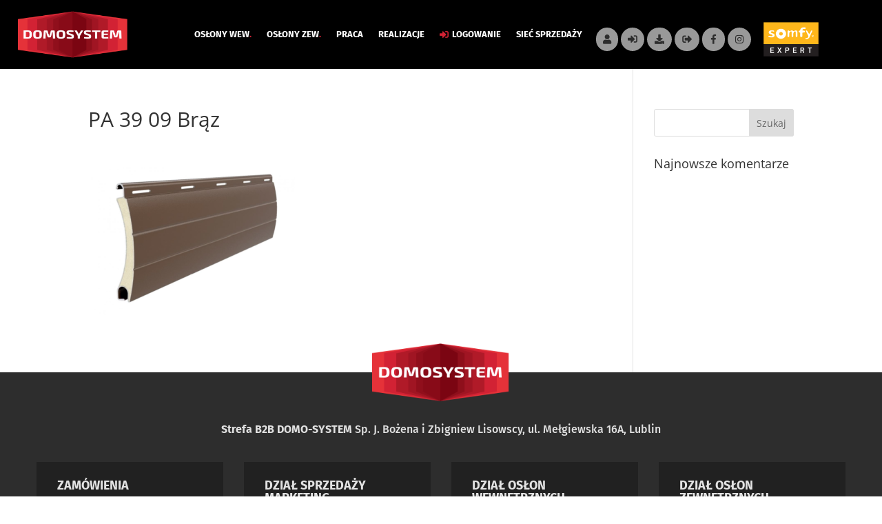

--- FILE ---
content_type: text/css
request_url: http://b2b.domosystem.pl/wp-content/plugins/quform/cache/quform.css?ver=1750259051
body_size: 32927
content:
/*!
 *  Font Awesome 4.7.0 by @davegandy - http://fontawesome.io - @fontawesome
 *  License - http://fontawesome.io/license (Font: SIL OFL 1.1, CSS: MIT License)
 */@font-face{font-family:'FontAwesome';src:url('../fonts/fontawesome-webfont.eot?v=4.7.0');src:url('../fonts/fontawesome-webfont.eot?#iefix&v=4.7.0') format('embedded-opentype'),url('../fonts/fontawesome-webfont.woff2?v=4.7.0') format('woff2'),url('../fonts/fontawesome-webfont.woff?v=4.7.0') format('woff'),url('../fonts/fontawesome-webfont.ttf?v=4.7.0') format('truetype'),url('../fonts/fontawesome-webfont.svg?v=4.7.0#fontawesomeregular') format('svg');font-weight:normal;font-style:normal}.fa{display:inline-block;font:normal normal normal 14px/1 FontAwesome;font-size:inherit;text-rendering:auto;-webkit-font-smoothing:antialiased;-moz-osx-font-smoothing:grayscale}.fa-lg{font-size:1.33333333em;line-height:.75em;vertical-align:-15%}.fa-2x{font-size:2em}.fa-3x{font-size:3em}.fa-4x{font-size:4em}.fa-5x{font-size:5em}.fa-fw{width:1.28571429em;text-align:center}.fa-ul{padding-left:0;margin-left:2.14285714em;list-style-type:none}.fa-ul>li{position:relative}.fa-li{position:absolute;left:-2.14285714em;width:2.14285714em;top:.14285714em;text-align:center}.fa-li.fa-lg{left:-1.85714286em}.fa-border{padding:.2em .25em .15em;border:solid .08em #eee;border-radius:.1em}.fa-pull-left{float:left}.fa-pull-right{float:right}.fa.fa-pull-left{margin-right:.3em}.fa.fa-pull-right{margin-left:.3em}.pull-right{float:right}.pull-left{float:left}.fa.pull-left{margin-right:.3em}.fa.pull-right{margin-left:.3em}.fa-spin{-webkit-animation:fa-spin 2s infinite linear;animation:fa-spin 2s infinite linear}.fa-pulse{-webkit-animation:fa-spin 1s infinite steps(8);animation:fa-spin 1s infinite steps(8)}@-webkit-keyframes fa-spin{0%{-webkit-transform:rotate(0deg);transform:rotate(0deg)}100%{-webkit-transform:rotate(359deg);transform:rotate(359deg)}}@keyframes fa-spin{0%{-webkit-transform:rotate(0deg);transform:rotate(0deg)}100%{-webkit-transform:rotate(359deg);transform:rotate(359deg)}}.fa-rotate-90{-ms-filter:"progid:DXImageTransform.Microsoft.BasicImage(rotation=1)";-webkit-transform:rotate(90deg);-ms-transform:rotate(90deg);transform:rotate(90deg)}.fa-rotate-180{-ms-filter:"progid:DXImageTransform.Microsoft.BasicImage(rotation=2)";-webkit-transform:rotate(180deg);-ms-transform:rotate(180deg);transform:rotate(180deg)}.fa-rotate-270{-ms-filter:"progid:DXImageTransform.Microsoft.BasicImage(rotation=3)";-webkit-transform:rotate(270deg);-ms-transform:rotate(270deg);transform:rotate(270deg)}.fa-flip-horizontal{-ms-filter:"progid:DXImageTransform.Microsoft.BasicImage(rotation=0, mirror=1)";-webkit-transform:scale(-1, 1);-ms-transform:scale(-1, 1);transform:scale(-1, 1)}.fa-flip-vertical{-ms-filter:"progid:DXImageTransform.Microsoft.BasicImage(rotation=2, mirror=1)";-webkit-transform:scale(1, -1);-ms-transform:scale(1, -1);transform:scale(1, -1)}:root .fa-rotate-90,:root .fa-rotate-180,:root .fa-rotate-270,:root .fa-flip-horizontal,:root .fa-flip-vertical{filter:none}.fa-stack{position:relative;display:inline-block;width:2em;height:2em;line-height:2em;vertical-align:middle}.fa-stack-1x,.fa-stack-2x{position:absolute;left:0;width:100%;text-align:center}.fa-stack-1x{line-height:inherit}.fa-stack-2x{font-size:2em}.fa-inverse{color:#fff}.fa-glass:before{content:"\f000"}.fa-music:before{content:"\f001"}.fa-search:before{content:"\f002"}.fa-envelope-o:before{content:"\f003"}.fa-heart:before{content:"\f004"}.fa-star:before{content:"\f005"}.fa-star-o:before{content:"\f006"}.fa-user:before{content:"\f007"}.fa-film:before{content:"\f008"}.fa-th-large:before{content:"\f009"}.fa-th:before{content:"\f00a"}.fa-th-list:before{content:"\f00b"}.fa-check:before{content:"\f00c"}.fa-remove:before,.fa-close:before,.fa-times:before{content:"\f00d"}.fa-search-plus:before{content:"\f00e"}.fa-search-minus:before{content:"\f010"}.fa-power-off:before{content:"\f011"}.fa-signal:before{content:"\f012"}.fa-gear:before,.fa-cog:before{content:"\f013"}.fa-trash-o:before{content:"\f014"}.fa-home:before{content:"\f015"}.fa-file-o:before{content:"\f016"}.fa-clock-o:before{content:"\f017"}.fa-road:before{content:"\f018"}.fa-download:before{content:"\f019"}.fa-arrow-circle-o-down:before{content:"\f01a"}.fa-arrow-circle-o-up:before{content:"\f01b"}.fa-inbox:before{content:"\f01c"}.fa-play-circle-o:before{content:"\f01d"}.fa-rotate-right:before,.fa-repeat:before{content:"\f01e"}.fa-refresh:before{content:"\f021"}.fa-list-alt:before{content:"\f022"}.fa-lock:before{content:"\f023"}.fa-flag:before{content:"\f024"}.fa-headphones:before{content:"\f025"}.fa-volume-off:before{content:"\f026"}.fa-volume-down:before{content:"\f027"}.fa-volume-up:before{content:"\f028"}.fa-qrcode:before{content:"\f029"}.fa-barcode:before{content:"\f02a"}.fa-tag:before{content:"\f02b"}.fa-tags:before{content:"\f02c"}.fa-book:before{content:"\f02d"}.fa-bookmark:before{content:"\f02e"}.fa-print:before{content:"\f02f"}.fa-camera:before{content:"\f030"}.fa-font:before{content:"\f031"}.fa-bold:before{content:"\f032"}.fa-italic:before{content:"\f033"}.fa-text-height:before{content:"\f034"}.fa-text-width:before{content:"\f035"}.fa-align-left:before{content:"\f036"}.fa-align-center:before{content:"\f037"}.fa-align-right:before{content:"\f038"}.fa-align-justify:before{content:"\f039"}.fa-list:before{content:"\f03a"}.fa-dedent:before,.fa-outdent:before{content:"\f03b"}.fa-indent:before{content:"\f03c"}.fa-video-camera:before{content:"\f03d"}.fa-photo:before,.fa-image:before,.fa-picture-o:before{content:"\f03e"}.fa-pencil:before{content:"\f040"}.fa-map-marker:before{content:"\f041"}.fa-adjust:before{content:"\f042"}.fa-tint:before{content:"\f043"}.fa-edit:before,.fa-pencil-square-o:before{content:"\f044"}.fa-share-square-o:before{content:"\f045"}.fa-check-square-o:before{content:"\f046"}.fa-arrows:before{content:"\f047"}.fa-step-backward:before{content:"\f048"}.fa-fast-backward:before{content:"\f049"}.fa-backward:before{content:"\f04a"}.fa-play:before{content:"\f04b"}.fa-pause:before{content:"\f04c"}.fa-stop:before{content:"\f04d"}.fa-forward:before{content:"\f04e"}.fa-fast-forward:before{content:"\f050"}.fa-step-forward:before{content:"\f051"}.fa-eject:before{content:"\f052"}.fa-chevron-left:before{content:"\f053"}.fa-chevron-right:before{content:"\f054"}.fa-plus-circle:before{content:"\f055"}.fa-minus-circle:before{content:"\f056"}.fa-times-circle:before{content:"\f057"}.fa-check-circle:before{content:"\f058"}.fa-question-circle:before{content:"\f059"}.fa-info-circle:before{content:"\f05a"}.fa-crosshairs:before{content:"\f05b"}.fa-times-circle-o:before{content:"\f05c"}.fa-check-circle-o:before{content:"\f05d"}.fa-ban:before{content:"\f05e"}.fa-arrow-left:before{content:"\f060"}.fa-arrow-right:before{content:"\f061"}.fa-arrow-up:before{content:"\f062"}.fa-arrow-down:before{content:"\f063"}.fa-mail-forward:before,.fa-share:before{content:"\f064"}.fa-expand:before{content:"\f065"}.fa-compress:before{content:"\f066"}.fa-plus:before{content:"\f067"}.fa-minus:before{content:"\f068"}.fa-asterisk:before{content:"\f069"}.fa-exclamation-circle:before{content:"\f06a"}.fa-gift:before{content:"\f06b"}.fa-leaf:before{content:"\f06c"}.fa-fire:before{content:"\f06d"}.fa-eye:before{content:"\f06e"}.fa-eye-slash:before{content:"\f070"}.fa-warning:before,.fa-exclamation-triangle:before{content:"\f071"}.fa-plane:before{content:"\f072"}.fa-calendar:before{content:"\f073"}.fa-random:before{content:"\f074"}.fa-comment:before{content:"\f075"}.fa-magnet:before{content:"\f076"}.fa-chevron-up:before{content:"\f077"}.fa-chevron-down:before{content:"\f078"}.fa-retweet:before{content:"\f079"}.fa-shopping-cart:before{content:"\f07a"}.fa-folder:before{content:"\f07b"}.fa-folder-open:before{content:"\f07c"}.fa-arrows-v:before{content:"\f07d"}.fa-arrows-h:before{content:"\f07e"}.fa-bar-chart-o:before,.fa-bar-chart:before{content:"\f080"}.fa-twitter-square:before{content:"\f081"}.fa-facebook-square:before{content:"\f082"}.fa-camera-retro:before{content:"\f083"}.fa-key:before{content:"\f084"}.fa-gears:before,.fa-cogs:before{content:"\f085"}.fa-comments:before{content:"\f086"}.fa-thumbs-o-up:before{content:"\f087"}.fa-thumbs-o-down:before{content:"\f088"}.fa-star-half:before{content:"\f089"}.fa-heart-o:before{content:"\f08a"}.fa-sign-out:before{content:"\f08b"}.fa-linkedin-square:before{content:"\f08c"}.fa-thumb-tack:before{content:"\f08d"}.fa-external-link:before{content:"\f08e"}.fa-sign-in:before{content:"\f090"}.fa-trophy:before{content:"\f091"}.fa-github-square:before{content:"\f092"}.fa-upload:before{content:"\f093"}.fa-lemon-o:before{content:"\f094"}.fa-phone:before{content:"\f095"}.fa-square-o:before{content:"\f096"}.fa-bookmark-o:before{content:"\f097"}.fa-phone-square:before{content:"\f098"}.fa-twitter:before{content:"\f099"}.fa-facebook-f:before,.fa-facebook:before{content:"\f09a"}.fa-github:before{content:"\f09b"}.fa-unlock:before{content:"\f09c"}.fa-credit-card:before{content:"\f09d"}.fa-feed:before,.fa-rss:before{content:"\f09e"}.fa-hdd-o:before{content:"\f0a0"}.fa-bullhorn:before{content:"\f0a1"}.fa-bell:before{content:"\f0f3"}.fa-certificate:before{content:"\f0a3"}.fa-hand-o-right:before{content:"\f0a4"}.fa-hand-o-left:before{content:"\f0a5"}.fa-hand-o-up:before{content:"\f0a6"}.fa-hand-o-down:before{content:"\f0a7"}.fa-arrow-circle-left:before{content:"\f0a8"}.fa-arrow-circle-right:before{content:"\f0a9"}.fa-arrow-circle-up:before{content:"\f0aa"}.fa-arrow-circle-down:before{content:"\f0ab"}.fa-globe:before{content:"\f0ac"}.fa-wrench:before{content:"\f0ad"}.fa-tasks:before{content:"\f0ae"}.fa-filter:before{content:"\f0b0"}.fa-briefcase:before{content:"\f0b1"}.fa-arrows-alt:before{content:"\f0b2"}.fa-group:before,.fa-users:before{content:"\f0c0"}.fa-chain:before,.fa-link:before{content:"\f0c1"}.fa-cloud:before{content:"\f0c2"}.fa-flask:before{content:"\f0c3"}.fa-cut:before,.fa-scissors:before{content:"\f0c4"}.fa-copy:before,.fa-files-o:before{content:"\f0c5"}.fa-paperclip:before{content:"\f0c6"}.fa-save:before,.fa-floppy-o:before{content:"\f0c7"}.fa-square:before{content:"\f0c8"}.fa-navicon:before,.fa-reorder:before,.fa-bars:before{content:"\f0c9"}.fa-list-ul:before{content:"\f0ca"}.fa-list-ol:before{content:"\f0cb"}.fa-strikethrough:before{content:"\f0cc"}.fa-underline:before{content:"\f0cd"}.fa-table:before{content:"\f0ce"}.fa-magic:before{content:"\f0d0"}.fa-truck:before{content:"\f0d1"}.fa-pinterest:before{content:"\f0d2"}.fa-pinterest-square:before{content:"\f0d3"}.fa-google-plus-square:before{content:"\f0d4"}.fa-google-plus:before{content:"\f0d5"}.fa-money:before{content:"\f0d6"}.fa-caret-down:before{content:"\f0d7"}.fa-caret-up:before{content:"\f0d8"}.fa-caret-left:before{content:"\f0d9"}.fa-caret-right:before{content:"\f0da"}.fa-columns:before{content:"\f0db"}.fa-unsorted:before,.fa-sort:before{content:"\f0dc"}.fa-sort-down:before,.fa-sort-desc:before{content:"\f0dd"}.fa-sort-up:before,.fa-sort-asc:before{content:"\f0de"}.fa-envelope:before{content:"\f0e0"}.fa-linkedin:before{content:"\f0e1"}.fa-rotate-left:before,.fa-undo:before{content:"\f0e2"}.fa-legal:before,.fa-gavel:before{content:"\f0e3"}.fa-dashboard:before,.fa-tachometer:before{content:"\f0e4"}.fa-comment-o:before{content:"\f0e5"}.fa-comments-o:before{content:"\f0e6"}.fa-flash:before,.fa-bolt:before{content:"\f0e7"}.fa-sitemap:before{content:"\f0e8"}.fa-umbrella:before{content:"\f0e9"}.fa-paste:before,.fa-clipboard:before{content:"\f0ea"}.fa-lightbulb-o:before{content:"\f0eb"}.fa-exchange:before{content:"\f0ec"}.fa-cloud-download:before{content:"\f0ed"}.fa-cloud-upload:before{content:"\f0ee"}.fa-user-md:before{content:"\f0f0"}.fa-stethoscope:before{content:"\f0f1"}.fa-suitcase:before{content:"\f0f2"}.fa-bell-o:before{content:"\f0a2"}.fa-coffee:before{content:"\f0f4"}.fa-cutlery:before{content:"\f0f5"}.fa-file-text-o:before{content:"\f0f6"}.fa-building-o:before{content:"\f0f7"}.fa-hospital-o:before{content:"\f0f8"}.fa-ambulance:before{content:"\f0f9"}.fa-medkit:before{content:"\f0fa"}.fa-fighter-jet:before{content:"\f0fb"}.fa-beer:before{content:"\f0fc"}.fa-h-square:before{content:"\f0fd"}.fa-plus-square:before{content:"\f0fe"}.fa-angle-double-left:before{content:"\f100"}.fa-angle-double-right:before{content:"\f101"}.fa-angle-double-up:before{content:"\f102"}.fa-angle-double-down:before{content:"\f103"}.fa-angle-left:before{content:"\f104"}.fa-angle-right:before{content:"\f105"}.fa-angle-up:before{content:"\f106"}.fa-angle-down:before{content:"\f107"}.fa-desktop:before{content:"\f108"}.fa-laptop:before{content:"\f109"}.fa-tablet:before{content:"\f10a"}.fa-mobile-phone:before,.fa-mobile:before{content:"\f10b"}.fa-circle-o:before{content:"\f10c"}.fa-quote-left:before{content:"\f10d"}.fa-quote-right:before{content:"\f10e"}.fa-spinner:before{content:"\f110"}.fa-circle:before{content:"\f111"}.fa-mail-reply:before,.fa-reply:before{content:"\f112"}.fa-github-alt:before{content:"\f113"}.fa-folder-o:before{content:"\f114"}.fa-folder-open-o:before{content:"\f115"}.fa-smile-o:before{content:"\f118"}.fa-frown-o:before{content:"\f119"}.fa-meh-o:before{content:"\f11a"}.fa-gamepad:before{content:"\f11b"}.fa-keyboard-o:before{content:"\f11c"}.fa-flag-o:before{content:"\f11d"}.fa-flag-checkered:before{content:"\f11e"}.fa-terminal:before{content:"\f120"}.fa-code:before{content:"\f121"}.fa-mail-reply-all:before,.fa-reply-all:before{content:"\f122"}.fa-star-half-empty:before,.fa-star-half-full:before,.fa-star-half-o:before{content:"\f123"}.fa-location-arrow:before{content:"\f124"}.fa-crop:before{content:"\f125"}.fa-code-fork:before{content:"\f126"}.fa-unlink:before,.fa-chain-broken:before{content:"\f127"}.fa-question:before{content:"\f128"}.fa-info:before{content:"\f129"}.fa-exclamation:before{content:"\f12a"}.fa-superscript:before{content:"\f12b"}.fa-subscript:before{content:"\f12c"}.fa-eraser:before{content:"\f12d"}.fa-puzzle-piece:before{content:"\f12e"}.fa-microphone:before{content:"\f130"}.fa-microphone-slash:before{content:"\f131"}.fa-shield:before{content:"\f132"}.fa-calendar-o:before{content:"\f133"}.fa-fire-extinguisher:before{content:"\f134"}.fa-rocket:before{content:"\f135"}.fa-maxcdn:before{content:"\f136"}.fa-chevron-circle-left:before{content:"\f137"}.fa-chevron-circle-right:before{content:"\f138"}.fa-chevron-circle-up:before{content:"\f139"}.fa-chevron-circle-down:before{content:"\f13a"}.fa-html5:before{content:"\f13b"}.fa-css3:before{content:"\f13c"}.fa-anchor:before{content:"\f13d"}.fa-unlock-alt:before{content:"\f13e"}.fa-bullseye:before{content:"\f140"}.fa-ellipsis-h:before{content:"\f141"}.fa-ellipsis-v:before{content:"\f142"}.fa-rss-square:before{content:"\f143"}.fa-play-circle:before{content:"\f144"}.fa-ticket:before{content:"\f145"}.fa-minus-square:before{content:"\f146"}.fa-minus-square-o:before{content:"\f147"}.fa-level-up:before{content:"\f148"}.fa-level-down:before{content:"\f149"}.fa-check-square:before{content:"\f14a"}.fa-pencil-square:before{content:"\f14b"}.fa-external-link-square:before{content:"\f14c"}.fa-share-square:before{content:"\f14d"}.fa-compass:before{content:"\f14e"}.fa-toggle-down:before,.fa-caret-square-o-down:before{content:"\f150"}.fa-toggle-up:before,.fa-caret-square-o-up:before{content:"\f151"}.fa-toggle-right:before,.fa-caret-square-o-right:before{content:"\f152"}.fa-euro:before,.fa-eur:before{content:"\f153"}.fa-gbp:before{content:"\f154"}.fa-dollar:before,.fa-usd:before{content:"\f155"}.fa-rupee:before,.fa-inr:before{content:"\f156"}.fa-cny:before,.fa-rmb:before,.fa-yen:before,.fa-jpy:before{content:"\f157"}.fa-ruble:before,.fa-rouble:before,.fa-rub:before{content:"\f158"}.fa-won:before,.fa-krw:before{content:"\f159"}.fa-bitcoin:before,.fa-btc:before{content:"\f15a"}.fa-file:before{content:"\f15b"}.fa-file-text:before{content:"\f15c"}.fa-sort-alpha-asc:before{content:"\f15d"}.fa-sort-alpha-desc:before{content:"\f15e"}.fa-sort-amount-asc:before{content:"\f160"}.fa-sort-amount-desc:before{content:"\f161"}.fa-sort-numeric-asc:before{content:"\f162"}.fa-sort-numeric-desc:before{content:"\f163"}.fa-thumbs-up:before{content:"\f164"}.fa-thumbs-down:before{content:"\f165"}.fa-youtube-square:before{content:"\f166"}.fa-youtube:before{content:"\f167"}.fa-xing:before{content:"\f168"}.fa-xing-square:before{content:"\f169"}.fa-youtube-play:before{content:"\f16a"}.fa-dropbox:before{content:"\f16b"}.fa-stack-overflow:before{content:"\f16c"}.fa-instagram:before{content:"\f16d"}.fa-flickr:before{content:"\f16e"}.fa-adn:before{content:"\f170"}.fa-bitbucket:before{content:"\f171"}.fa-bitbucket-square:before{content:"\f172"}.fa-tumblr:before{content:"\f173"}.fa-tumblr-square:before{content:"\f174"}.fa-long-arrow-down:before{content:"\f175"}.fa-long-arrow-up:before{content:"\f176"}.fa-long-arrow-left:before{content:"\f177"}.fa-long-arrow-right:before{content:"\f178"}.fa-apple:before{content:"\f179"}.fa-windows:before{content:"\f17a"}.fa-android:before{content:"\f17b"}.fa-linux:before{content:"\f17c"}.fa-dribbble:before{content:"\f17d"}.fa-skype:before{content:"\f17e"}.fa-foursquare:before{content:"\f180"}.fa-trello:before{content:"\f181"}.fa-female:before{content:"\f182"}.fa-male:before{content:"\f183"}.fa-gittip:before,.fa-gratipay:before{content:"\f184"}.fa-sun-o:before{content:"\f185"}.fa-moon-o:before{content:"\f186"}.fa-archive:before{content:"\f187"}.fa-bug:before{content:"\f188"}.fa-vk:before{content:"\f189"}.fa-weibo:before{content:"\f18a"}.fa-renren:before{content:"\f18b"}.fa-pagelines:before{content:"\f18c"}.fa-stack-exchange:before{content:"\f18d"}.fa-arrow-circle-o-right:before{content:"\f18e"}.fa-arrow-circle-o-left:before{content:"\f190"}.fa-toggle-left:before,.fa-caret-square-o-left:before{content:"\f191"}.fa-dot-circle-o:before{content:"\f192"}.fa-wheelchair:before{content:"\f193"}.fa-vimeo-square:before{content:"\f194"}.fa-turkish-lira:before,.fa-try:before{content:"\f195"}.fa-plus-square-o:before{content:"\f196"}.fa-space-shuttle:before{content:"\f197"}.fa-slack:before{content:"\f198"}.fa-envelope-square:before{content:"\f199"}.fa-wordpress:before{content:"\f19a"}.fa-openid:before{content:"\f19b"}.fa-institution:before,.fa-bank:before,.fa-university:before{content:"\f19c"}.fa-mortar-board:before,.fa-graduation-cap:before{content:"\f19d"}.fa-yahoo:before{content:"\f19e"}.fa-google:before{content:"\f1a0"}.fa-reddit:before{content:"\f1a1"}.fa-reddit-square:before{content:"\f1a2"}.fa-stumbleupon-circle:before{content:"\f1a3"}.fa-stumbleupon:before{content:"\f1a4"}.fa-delicious:before{content:"\f1a5"}.fa-digg:before{content:"\f1a6"}.fa-pied-piper-pp:before{content:"\f1a7"}.fa-pied-piper-alt:before{content:"\f1a8"}.fa-drupal:before{content:"\f1a9"}.fa-joomla:before{content:"\f1aa"}.fa-language:before{content:"\f1ab"}.fa-fax:before{content:"\f1ac"}.fa-building:before{content:"\f1ad"}.fa-child:before{content:"\f1ae"}.fa-paw:before{content:"\f1b0"}.fa-spoon:before{content:"\f1b1"}.fa-cube:before{content:"\f1b2"}.fa-cubes:before{content:"\f1b3"}.fa-behance:before{content:"\f1b4"}.fa-behance-square:before{content:"\f1b5"}.fa-steam:before{content:"\f1b6"}.fa-steam-square:before{content:"\f1b7"}.fa-recycle:before{content:"\f1b8"}.fa-automobile:before,.fa-car:before{content:"\f1b9"}.fa-cab:before,.fa-taxi:before{content:"\f1ba"}.fa-tree:before{content:"\f1bb"}.fa-spotify:before{content:"\f1bc"}.fa-deviantart:before{content:"\f1bd"}.fa-soundcloud:before{content:"\f1be"}.fa-database:before{content:"\f1c0"}.fa-file-pdf-o:before{content:"\f1c1"}.fa-file-word-o:before{content:"\f1c2"}.fa-file-excel-o:before{content:"\f1c3"}.fa-file-powerpoint-o:before{content:"\f1c4"}.fa-file-photo-o:before,.fa-file-picture-o:before,.fa-file-image-o:before{content:"\f1c5"}.fa-file-zip-o:before,.fa-file-archive-o:before{content:"\f1c6"}.fa-file-sound-o:before,.fa-file-audio-o:before{content:"\f1c7"}.fa-file-movie-o:before,.fa-file-video-o:before{content:"\f1c8"}.fa-file-code-o:before{content:"\f1c9"}.fa-vine:before{content:"\f1ca"}.fa-codepen:before{content:"\f1cb"}.fa-jsfiddle:before{content:"\f1cc"}.fa-life-bouy:before,.fa-life-buoy:before,.fa-life-saver:before,.fa-support:before,.fa-life-ring:before{content:"\f1cd"}.fa-circle-o-notch:before{content:"\f1ce"}.fa-ra:before,.fa-resistance:before,.fa-rebel:before{content:"\f1d0"}.fa-ge:before,.fa-empire:before{content:"\f1d1"}.fa-git-square:before{content:"\f1d2"}.fa-git:before{content:"\f1d3"}.fa-y-combinator-square:before,.fa-yc-square:before,.fa-hacker-news:before{content:"\f1d4"}.fa-tencent-weibo:before{content:"\f1d5"}.fa-qq:before{content:"\f1d6"}.fa-wechat:before,.fa-weixin:before{content:"\f1d7"}.fa-send:before,.fa-paper-plane:before{content:"\f1d8"}.fa-send-o:before,.fa-paper-plane-o:before{content:"\f1d9"}.fa-history:before{content:"\f1da"}.fa-circle-thin:before{content:"\f1db"}.fa-header:before{content:"\f1dc"}.fa-paragraph:before{content:"\f1dd"}.fa-sliders:before{content:"\f1de"}.fa-share-alt:before{content:"\f1e0"}.fa-share-alt-square:before{content:"\f1e1"}.fa-bomb:before{content:"\f1e2"}.fa-soccer-ball-o:before,.fa-futbol-o:before{content:"\f1e3"}.fa-tty:before{content:"\f1e4"}.fa-binoculars:before{content:"\f1e5"}.fa-plug:before{content:"\f1e6"}.fa-slideshare:before{content:"\f1e7"}.fa-twitch:before{content:"\f1e8"}.fa-yelp:before{content:"\f1e9"}.fa-newspaper-o:before{content:"\f1ea"}.fa-wifi:before{content:"\f1eb"}.fa-calculator:before{content:"\f1ec"}.fa-paypal:before{content:"\f1ed"}.fa-google-wallet:before{content:"\f1ee"}.fa-cc-visa:before{content:"\f1f0"}.fa-cc-mastercard:before{content:"\f1f1"}.fa-cc-discover:before{content:"\f1f2"}.fa-cc-amex:before{content:"\f1f3"}.fa-cc-paypal:before{content:"\f1f4"}.fa-cc-stripe:before{content:"\f1f5"}.fa-bell-slash:before{content:"\f1f6"}.fa-bell-slash-o:before{content:"\f1f7"}.fa-trash:before{content:"\f1f8"}.fa-copyright:before{content:"\f1f9"}.fa-at:before{content:"\f1fa"}.fa-eyedropper:before{content:"\f1fb"}.fa-paint-brush:before{content:"\f1fc"}.fa-birthday-cake:before{content:"\f1fd"}.fa-area-chart:before{content:"\f1fe"}.fa-pie-chart:before{content:"\f200"}.fa-line-chart:before{content:"\f201"}.fa-lastfm:before{content:"\f202"}.fa-lastfm-square:before{content:"\f203"}.fa-toggle-off:before{content:"\f204"}.fa-toggle-on:before{content:"\f205"}.fa-bicycle:before{content:"\f206"}.fa-bus:before{content:"\f207"}.fa-ioxhost:before{content:"\f208"}.fa-angellist:before{content:"\f209"}.fa-cc:before{content:"\f20a"}.fa-shekel:before,.fa-sheqel:before,.fa-ils:before{content:"\f20b"}.fa-meanpath:before{content:"\f20c"}.fa-buysellads:before{content:"\f20d"}.fa-connectdevelop:before{content:"\f20e"}.fa-dashcube:before{content:"\f210"}.fa-forumbee:before{content:"\f211"}.fa-leanpub:before{content:"\f212"}.fa-sellsy:before{content:"\f213"}.fa-shirtsinbulk:before{content:"\f214"}.fa-simplybuilt:before{content:"\f215"}.fa-skyatlas:before{content:"\f216"}.fa-cart-plus:before{content:"\f217"}.fa-cart-arrow-down:before{content:"\f218"}.fa-diamond:before{content:"\f219"}.fa-ship:before{content:"\f21a"}.fa-user-secret:before{content:"\f21b"}.fa-motorcycle:before{content:"\f21c"}.fa-street-view:before{content:"\f21d"}.fa-heartbeat:before{content:"\f21e"}.fa-venus:before{content:"\f221"}.fa-mars:before{content:"\f222"}.fa-mercury:before{content:"\f223"}.fa-intersex:before,.fa-transgender:before{content:"\f224"}.fa-transgender-alt:before{content:"\f225"}.fa-venus-double:before{content:"\f226"}.fa-mars-double:before{content:"\f227"}.fa-venus-mars:before{content:"\f228"}.fa-mars-stroke:before{content:"\f229"}.fa-mars-stroke-v:before{content:"\f22a"}.fa-mars-stroke-h:before{content:"\f22b"}.fa-neuter:before{content:"\f22c"}.fa-genderless:before{content:"\f22d"}.fa-facebook-official:before{content:"\f230"}.fa-pinterest-p:before{content:"\f231"}.fa-whatsapp:before{content:"\f232"}.fa-server:before{content:"\f233"}.fa-user-plus:before{content:"\f234"}.fa-user-times:before{content:"\f235"}.fa-hotel:before,.fa-bed:before{content:"\f236"}.fa-viacoin:before{content:"\f237"}.fa-train:before{content:"\f238"}.fa-subway:before{content:"\f239"}.fa-medium:before{content:"\f23a"}.fa-yc:before,.fa-y-combinator:before{content:"\f23b"}.fa-optin-monster:before{content:"\f23c"}.fa-opencart:before{content:"\f23d"}.fa-expeditedssl:before{content:"\f23e"}.fa-battery-4:before,.fa-battery:before,.fa-battery-full:before{content:"\f240"}.fa-battery-3:before,.fa-battery-three-quarters:before{content:"\f241"}.fa-battery-2:before,.fa-battery-half:before{content:"\f242"}.fa-battery-1:before,.fa-battery-quarter:before{content:"\f243"}.fa-battery-0:before,.fa-battery-empty:before{content:"\f244"}.fa-mouse-pointer:before{content:"\f245"}.fa-i-cursor:before{content:"\f246"}.fa-object-group:before{content:"\f247"}.fa-object-ungroup:before{content:"\f248"}.fa-sticky-note:before{content:"\f249"}.fa-sticky-note-o:before{content:"\f24a"}.fa-cc-jcb:before{content:"\f24b"}.fa-cc-diners-club:before{content:"\f24c"}.fa-clone:before{content:"\f24d"}.fa-balance-scale:before{content:"\f24e"}.fa-hourglass-o:before{content:"\f250"}.fa-hourglass-1:before,.fa-hourglass-start:before{content:"\f251"}.fa-hourglass-2:before,.fa-hourglass-half:before{content:"\f252"}.fa-hourglass-3:before,.fa-hourglass-end:before{content:"\f253"}.fa-hourglass:before{content:"\f254"}.fa-hand-grab-o:before,.fa-hand-rock-o:before{content:"\f255"}.fa-hand-stop-o:before,.fa-hand-paper-o:before{content:"\f256"}.fa-hand-scissors-o:before{content:"\f257"}.fa-hand-lizard-o:before{content:"\f258"}.fa-hand-spock-o:before{content:"\f259"}.fa-hand-pointer-o:before{content:"\f25a"}.fa-hand-peace-o:before{content:"\f25b"}.fa-trademark:before{content:"\f25c"}.fa-registered:before{content:"\f25d"}.fa-creative-commons:before{content:"\f25e"}.fa-gg:before{content:"\f260"}.fa-gg-circle:before{content:"\f261"}.fa-tripadvisor:before{content:"\f262"}.fa-odnoklassniki:before{content:"\f263"}.fa-odnoklassniki-square:before{content:"\f264"}.fa-get-pocket:before{content:"\f265"}.fa-wikipedia-w:before{content:"\f266"}.fa-safari:before{content:"\f267"}.fa-chrome:before{content:"\f268"}.fa-firefox:before{content:"\f269"}.fa-opera:before{content:"\f26a"}.fa-internet-explorer:before{content:"\f26b"}.fa-tv:before,.fa-television:before{content:"\f26c"}.fa-contao:before{content:"\f26d"}.fa-500px:before{content:"\f26e"}.fa-amazon:before{content:"\f270"}.fa-calendar-plus-o:before{content:"\f271"}.fa-calendar-minus-o:before{content:"\f272"}.fa-calendar-times-o:before{content:"\f273"}.fa-calendar-check-o:before{content:"\f274"}.fa-industry:before{content:"\f275"}.fa-map-pin:before{content:"\f276"}.fa-map-signs:before{content:"\f277"}.fa-map-o:before{content:"\f278"}.fa-map:before{content:"\f279"}.fa-commenting:before{content:"\f27a"}.fa-commenting-o:before{content:"\f27b"}.fa-houzz:before{content:"\f27c"}.fa-vimeo:before{content:"\f27d"}.fa-black-tie:before{content:"\f27e"}.fa-fonticons:before{content:"\f280"}.fa-reddit-alien:before{content:"\f281"}.fa-edge:before{content:"\f282"}.fa-credit-card-alt:before{content:"\f283"}.fa-codiepie:before{content:"\f284"}.fa-modx:before{content:"\f285"}.fa-fort-awesome:before{content:"\f286"}.fa-usb:before{content:"\f287"}.fa-product-hunt:before{content:"\f288"}.fa-mixcloud:before{content:"\f289"}.fa-scribd:before{content:"\f28a"}.fa-pause-circle:before{content:"\f28b"}.fa-pause-circle-o:before{content:"\f28c"}.fa-stop-circle:before{content:"\f28d"}.fa-stop-circle-o:before{content:"\f28e"}.fa-shopping-bag:before{content:"\f290"}.fa-shopping-basket:before{content:"\f291"}.fa-hashtag:before{content:"\f292"}.fa-bluetooth:before{content:"\f293"}.fa-bluetooth-b:before{content:"\f294"}.fa-percent:before{content:"\f295"}.fa-gitlab:before{content:"\f296"}.fa-wpbeginner:before{content:"\f297"}.fa-wpforms:before{content:"\f298"}.fa-envira:before{content:"\f299"}.fa-universal-access:before{content:"\f29a"}.fa-wheelchair-alt:before{content:"\f29b"}.fa-question-circle-o:before{content:"\f29c"}.fa-blind:before{content:"\f29d"}.fa-audio-description:before{content:"\f29e"}.fa-volume-control-phone:before{content:"\f2a0"}.fa-braille:before{content:"\f2a1"}.fa-assistive-listening-systems:before{content:"\f2a2"}.fa-asl-interpreting:before,.fa-american-sign-language-interpreting:before{content:"\f2a3"}.fa-deafness:before,.fa-hard-of-hearing:before,.fa-deaf:before{content:"\f2a4"}.fa-glide:before{content:"\f2a5"}.fa-glide-g:before{content:"\f2a6"}.fa-signing:before,.fa-sign-language:before{content:"\f2a7"}.fa-low-vision:before{content:"\f2a8"}.fa-viadeo:before{content:"\f2a9"}.fa-viadeo-square:before{content:"\f2aa"}.fa-snapchat:before{content:"\f2ab"}.fa-snapchat-ghost:before{content:"\f2ac"}.fa-snapchat-square:before{content:"\f2ad"}.fa-pied-piper:before{content:"\f2ae"}.fa-first-order:before{content:"\f2b0"}.fa-yoast:before{content:"\f2b1"}.fa-themeisle:before{content:"\f2b2"}.fa-google-plus-circle:before,.fa-google-plus-official:before{content:"\f2b3"}.fa-fa:before,.fa-font-awesome:before{content:"\f2b4"}.fa-handshake-o:before{content:"\f2b5"}.fa-envelope-open:before{content:"\f2b6"}.fa-envelope-open-o:before{content:"\f2b7"}.fa-linode:before{content:"\f2b8"}.fa-address-book:before{content:"\f2b9"}.fa-address-book-o:before{content:"\f2ba"}.fa-vcard:before,.fa-address-card:before{content:"\f2bb"}.fa-vcard-o:before,.fa-address-card-o:before{content:"\f2bc"}.fa-user-circle:before{content:"\f2bd"}.fa-user-circle-o:before{content:"\f2be"}.fa-user-o:before{content:"\f2c0"}.fa-id-badge:before{content:"\f2c1"}.fa-drivers-license:before,.fa-id-card:before{content:"\f2c2"}.fa-drivers-license-o:before,.fa-id-card-o:before{content:"\f2c3"}.fa-quora:before{content:"\f2c4"}.fa-free-code-camp:before{content:"\f2c5"}.fa-telegram:before{content:"\f2c6"}.fa-thermometer-4:before,.fa-thermometer:before,.fa-thermometer-full:before{content:"\f2c7"}.fa-thermometer-3:before,.fa-thermometer-three-quarters:before{content:"\f2c8"}.fa-thermometer-2:before,.fa-thermometer-half:before{content:"\f2c9"}.fa-thermometer-1:before,.fa-thermometer-quarter:before{content:"\f2ca"}.fa-thermometer-0:before,.fa-thermometer-empty:before{content:"\f2cb"}.fa-shower:before{content:"\f2cc"}.fa-bathtub:before,.fa-s15:before,.fa-bath:before{content:"\f2cd"}.fa-podcast:before{content:"\f2ce"}.fa-window-maximize:before{content:"\f2d0"}.fa-window-minimize:before{content:"\f2d1"}.fa-window-restore:before{content:"\f2d2"}.fa-times-rectangle:before,.fa-window-close:before{content:"\f2d3"}.fa-times-rectangle-o:before,.fa-window-close-o:before{content:"\f2d4"}.fa-bandcamp:before{content:"\f2d5"}.fa-grav:before{content:"\f2d6"}.fa-etsy:before{content:"\f2d7"}.fa-imdb:before{content:"\f2d8"}.fa-ravelry:before{content:"\f2d9"}.fa-eercast:before{content:"\f2da"}.fa-microchip:before{content:"\f2db"}.fa-snowflake-o:before{content:"\f2dc"}.fa-superpowers:before{content:"\f2dd"}.fa-wpexplorer:before{content:"\f2de"}.fa-meetup:before{content:"\f2e0"}.sr-only{position:absolute;width:1px;height:1px;padding:0;margin:-1px;overflow:hidden;clip:rect(0, 0, 0, 0);border:0}.sr-only-focusable:active,.sr-only-focusable:focus{position:static;width:auto;height:auto;margin:0;overflow:visible;clip:auto}
#qtip-overlay.blurs,.qtip-close{cursor:pointer}.qtip{position:absolute;left:-28000px;top:-28000px;display:none;max-width:280px;min-width:50px;font-size:10.5px;line-height:12px;direction:ltr;box-shadow:none;padding:0}.qtip-content,.qtip-titlebar{position:relative;overflow:hidden}.qtip-content{padding:5px 9px;text-align:left;word-wrap:break-word}.qtip-titlebar{padding:5px 35px 5px 10px;border-width:0 0 1px;font-weight:700}.qtip-titlebar+.qtip-content{border-top-width:0!important}.qtip-close{position:absolute;right:-9px;top:-9px;z-index:11;outline:0;border:1px solid transparent}.qtip-titlebar .qtip-close{right:4px;top:50%;margin-top:-9px}* html .qtip-titlebar .qtip-close{top:16px}.qtip-icon .ui-icon,.qtip-titlebar .ui-icon{display:block;text-indent:-1000em;direction:ltr}.qtip-icon,.qtip-icon .ui-icon{-moz-border-radius:3px;-webkit-border-radius:3px;border-radius:3px;text-decoration:none}.qtip-icon .ui-icon{width:18px;height:14px;line-height:14px;text-align:center;text-indent:0;font:normal 700 10px/13px Tahoma,sans-serif;color:inherit;background:-100em -100em no-repeat}.qtip-default{border:1px solid #F1D031;background-color:#FFFFA3;color:#555}.qtip-default .qtip-titlebar{background-color:#FFEF93}.qtip-default .qtip-icon{border-color:#CCC;background:#F1F1F1;color:#777}.qtip-default .qtip-titlebar .qtip-close{border-color:#AAA;color:#111}.qtip-light{background-color:#fff;border-color:#E2E2E2;color:#454545}.qtip-light .qtip-titlebar{background-color:#f1f1f1}.qtip-dark{background-color:#505050;border-color:#303030;color:#f3f3f3}.qtip-dark .qtip-titlebar{background-color:#404040}.qtip-dark .qtip-icon{border-color:#444}.qtip-dark .qtip-titlebar .ui-state-hover{border-color:#303030}.qtip-cream{background-color:#FBF7AA;border-color:#F9E98E;color:#A27D35}.qtip-red,.qtip-red .qtip-icon,.qtip-red .qtip-titlebar .ui-state-hover{border-color:#D95252}.qtip-cream .qtip-titlebar{background-color:#F0DE7D}.qtip-cream .qtip-close .qtip-icon{background-position:-82px 0}.qtip-red{background-color:#F78B83;color:#912323}.qtip-red .qtip-titlebar{background-color:#F06D65}.qtip-red .qtip-close .qtip-icon{background-position:-102px 0}.qtip-green{background-color:#CAED9E;border-color:#90D93F;color:#3F6219}.qtip-green .qtip-titlebar{background-color:#B0DE78}.qtip-green .qtip-close .qtip-icon{background-position:-42px 0}.qtip-blue{background-color:#E5F6FE;border-color:#ADD9ED;color:#5E99BD}.qtip-blue .qtip-titlebar{background-color:#D0E9F5}.qtip-blue .qtip-close .qtip-icon{background-position:-2px 0}.qtip-shadow{-webkit-box-shadow:1px 1px 3px 1px rgba(0,0,0,.15);-moz-box-shadow:1px 1px 3px 1px rgba(0,0,0,.15);box-shadow:1px 1px 3px 1px rgba(0,0,0,.15)}.qtip-bootstrap,.qtip-rounded,.qtip-tipsy{-moz-border-radius:5px;-webkit-border-radius:5px;border-radius:5px}.qtip-rounded .qtip-titlebar{-moz-border-radius:4px 4px 0 0;-webkit-border-radius:4px 4px 0 0;border-radius:4px 4px 0 0}.qtip-youtube{-moz-border-radius:2px;-webkit-border-radius:2px;border-radius:2px;-webkit-box-shadow:0 0 3px #333;-moz-box-shadow:0 0 3px #333;box-shadow:0 0 3px #333;color:#fff;border:0 solid transparent;background:#4A4A4A;background-image:-webkit-gradient(linear,left top,left bottom,color-stop(0,#4A4A4A),color-stop(100%,#000));background-image:-webkit-linear-gradient(top,#4A4A4A 0,#000 100%);background-image:-moz-linear-gradient(top,#4A4A4A 0,#000 100%);background-image:-ms-linear-gradient(top,#4A4A4A 0,#000 100%);background-image:-o-linear-gradient(top,#4A4A4A 0,#000 100%)}.qtip-youtube .qtip-titlebar{background-color:#4A4A4A;background-color:rgba(0,0,0,0)}.qtip-youtube .qtip-content{padding:.75em;font:12px arial,sans-serif;filter:progid:DXImageTransform.Microsoft.Gradient(GradientType=0, StartColorStr=#4a4a4a, EndColorStr=#000000);-ms-filter:"progid:DXImageTransform.Microsoft.Gradient(GradientType=0,StartColorStr=#4a4a4a,EndColorStr=#000000);"}.qtip-youtube .qtip-icon{border-color:#222}.qtip-youtube .qtip-titlebar .ui-state-hover{border-color:#303030}.qtip-jtools{background:#232323;background:rgba(0,0,0,.7);background-image:-webkit-gradient(linear,left top,left bottom,from(#717171),to(#232323));background-image:-moz-linear-gradient(top,#717171,#232323);background-image:-webkit-linear-gradient(top,#717171,#232323);background-image:-ms-linear-gradient(top,#717171,#232323);background-image:-o-linear-gradient(top,#717171,#232323);border:2px solid #ddd;border:2px solid rgba(241,241,241,1);-moz-border-radius:2px;-webkit-border-radius:2px;border-radius:2px;-webkit-box-shadow:0 0 12px #333;-moz-box-shadow:0 0 12px #333;box-shadow:0 0 12px #333}.qtip-jtools .qtip-titlebar{background-color:transparent;filter:progid:DXImageTransform.Microsoft.gradient(startColorstr=#717171, endColorstr=#4A4A4A);-ms-filter:"progid:DXImageTransform.Microsoft.gradient(startColorstr=#717171,endColorstr=#4A4A4A)"}.qtip-jtools .qtip-content{filter:progid:DXImageTransform.Microsoft.gradient(startColorstr=#4A4A4A, endColorstr=#232323);-ms-filter:"progid:DXImageTransform.Microsoft.gradient(startColorstr=#4A4A4A,endColorstr=#232323)"}.qtip-jtools .qtip-content,.qtip-jtools .qtip-titlebar{background:0 0;color:#fff;border:0 dashed transparent}.qtip-jtools .qtip-icon{border-color:#555}.qtip-jtools .qtip-titlebar .ui-state-hover{border-color:#333}.qtip-cluetip{-webkit-box-shadow:4px 4px 5px rgba(0,0,0,.4);-moz-box-shadow:4px 4px 5px rgba(0,0,0,.4);box-shadow:4px 4px 5px rgba(0,0,0,.4);background-color:#D9D9C2;color:#111;border:0 dashed transparent}.qtip-cluetip .qtip-titlebar{background-color:#87876A;color:#fff;border:0 dashed transparent}.qtip-cluetip .qtip-icon{border-color:#808064}.qtip-cluetip .qtip-titlebar .ui-state-hover{border-color:#696952;color:#696952}.qtip-tipsy{background:#000;background:rgba(0,0,0,.87);color:#fff;border:0 solid transparent;font-size:11px;font-family:'Lucida Grande',sans-serif;font-weight:700;line-height:16px;text-shadow:0 1px #000}.qtip-tipsy .qtip-titlebar{padding:6px 35px 0 10px;background-color:transparent}.qtip-tipsy .qtip-content{padding:6px 10px}.qtip-tipsy .qtip-icon{border-color:#222;text-shadow:none}.qtip-tipsy .qtip-titlebar .ui-state-hover{border-color:#303030}.qtip-tipped{border:3px solid #959FA9;-moz-border-radius:3px;-webkit-border-radius:3px;border-radius:3px;background-color:#F9F9F9;color:#454545;font-weight:400;font-family:serif}.qtip-tipped .qtip-titlebar{border-bottom-width:0;color:#fff;background:#3A79B8;background-image:-webkit-gradient(linear,left top,left bottom,from(#3A79B8),to(#2E629D));background-image:-webkit-linear-gradient(top,#3A79B8,#2E629D);background-image:-moz-linear-gradient(top,#3A79B8,#2E629D);background-image:-ms-linear-gradient(top,#3A79B8,#2E629D);background-image:-o-linear-gradient(top,#3A79B8,#2E629D);filter:progid:DXImageTransform.Microsoft.gradient(startColorstr=#3A79B8, endColorstr=#2E629D);-ms-filter:"progid:DXImageTransform.Microsoft.gradient(startColorstr=#3A79B8,endColorstr=#2E629D)"}.qtip-tipped .qtip-icon{border:2px solid #285589;background:#285589}.qtip-tipped .qtip-icon .ui-icon{background-color:#FBFBFB;color:#555}.qtip-bootstrap{font-size:14px;line-height:20px;color:#333;padding:1px;background-color:#fff;border:1px solid #ccc;border:1px solid rgba(0,0,0,.2);-webkit-border-radius:6px;-moz-border-radius:6px;border-radius:6px;-webkit-box-shadow:0 5px 10px rgba(0,0,0,.2);-moz-box-shadow:0 5px 10px rgba(0,0,0,.2);box-shadow:0 5px 10px rgba(0,0,0,.2);-webkit-background-clip:padding-box;-moz-background-clip:padding;background-clip:padding-box}.qtip-bootstrap .qtip-titlebar{padding:8px 14px;margin:0;font-size:14px;font-weight:400;line-height:18px;background-color:#f7f7f7;border-bottom:1px solid #ebebeb;-webkit-border-radius:5px 5px 0 0;-moz-border-radius:5px 5px 0 0;border-radius:5px 5px 0 0}.qtip-bootstrap .qtip-titlebar .qtip-close{right:11px;top:45%;border-style:none}.qtip-bootstrap .qtip-content{padding:9px 14px}.qtip-bootstrap .qtip-icon{background:0 0}.qtip-bootstrap .qtip-icon .ui-icon{width:auto;height:auto;float:right;font-size:20px;font-weight:700;line-height:18px;color:#000;text-shadow:0 1px 0 #fff;opacity:.2;filter:alpha(opacity=20)}#qtip-overlay,#qtip-overlay div{left:0;top:0;width:100%;height:100%}.qtip-bootstrap .qtip-icon .ui-icon:hover{color:#000;text-decoration:none;cursor:pointer;opacity:.4;filter:alpha(opacity=40)}.qtip:not(.ie9haxors) div.qtip-content,.qtip:not(.ie9haxors) div.qtip-titlebar{filter:none;-ms-filter:none}.qtip .qtip-tip{margin:0 auto;overflow:hidden;z-index:10}.qtip .qtip-tip,x:-o-prefocus{visibility:hidden}.qtip .qtip-tip,.qtip .qtip-tip .qtip-vml,.qtip .qtip-tip canvas{position:absolute;color:#123456;background:0 0;border:0 dashed transparent}.qtip .qtip-tip canvas{top:0;left:0}.qtip .qtip-tip .qtip-vml{behavior:url(#default#VML);display:inline-block;visibility:visible}#qtip-overlay{position:fixed}#qtip-overlay div{position:absolute;background-color:#000;opacity:.7;filter:alpha(opacity=70);-ms-filter:"progid:DXImageTransform.Microsoft.Alpha(Opacity=70)"}.qtipmodal-ie6fix{position:absolute!important}.quform,.quform *{-webkit-box-sizing:border-box;box-sizing:border-box}.quform-rtl{direction:rtl;unicode-bidi:embed}.quform-cf:after,.quform-cf:before,.quform-child-elements:after,.quform-child-elements:before,.quform-element-row:after,.quform-element-row:before{content:" ";display:table}.quform-cf:after,.quform-child-elements:after,.quform-element-row:after{clear:both}.quform-cf,.quform-child-elements,.quform-element-row{zoom:1}.quform-js .quform-prevent-fouc{visibility:hidden}.quform input[type=checkbox],.quform input[type=radio]{vertical-align:middle;width:auto;-webkit-box-shadow:none!important;box-shadow:none!important;margin:0}.quform button::-moz-focus-inner{border:0}.quform :focus,.quform a:focus{outline:0}.quform input:focus,.quform select:focus,.quform textarea:focus{outline:0}@font-face{font-family:QIconSet;src:url(../fonts/QIconSet.eot?32nq9y);src:url(../fonts/QIconSet.eot?32nq9y#iefix) format('embedded-opentype'),url(../fonts/QIconSet.ttf?32nq9y) format('truetype'),url(../fonts/QIconSet.woff?32nq9y) format('woff'),url(../fonts/QIconSet.svg?32nq9y#QIconSet) format('svg');font-weight:400;font-style:normal}.quform-button-submit-default.quform-button-next.quform-button-animation-two>button:after,.quform-captcha-image:before,.quform-datepicker .k-calendar .k-nav-next span:before,.quform-datepicker .k-calendar .k-nav-prev span:before,.quform-edit-form-link i:before,.quform-element-time .quform-field-iconi i:before,.quform-loading-type-spinner-3 .quform-loading-spinner:before,.select2-container--quform .select2-search--dropdown:before,.select2-container--quform .select2-selection--multiple .select2-selection__rendered:before,.select2-container--quform .select2-selection__arrow b,[class*=" qicon-"],[class^=qicon-]{font-family:QIconSet!important;speak:none;font-style:normal;font-weight:400;font-variant:normal;text-transform:none;line-height:1;-webkit-font-smoothing:antialiased;-moz-osx-font-smoothing:grayscale}.qicon-add_circle:before{content:"\e3bb"}.qicon-arrow_back:before{content:"\e5c5"}.qicon-arrow_forward:before{content:"\e5c9"}.qicon-check:before{content:"\e5cb"}.qicon-close:before{content:"\e5ce"}.qicon-remove_circle:before{content:"\e15e"}.qicon-schedule:before,.quform-element-time .quform-field-iconi i:before{content:"\e8b5"}.qicon-mode_edit:before,.quform-edit-form-link i:before{content:"\e254"}.qicon-favorite_border:before{content:"\e87e"}.qicon-file_upload:before{content:"\e2c6"}.qicon-star:before{content:"\e838"}.qicon-keyboard_arrow_down:before,.select2-container--quform .select2-selection--multiple .select2-selection__rendered:before,.select2-container--quform .select2-selection__arrow b:before{content:"\e313"}.qicon-keyboard_arrow_up:before,.select2-container--quform.select2-container--open .select2-selection--multiple .select2-selection__rendered:before,.select2-container--quform.select2-container--open .select2-selection__arrow b:before{content:"\e316"}.qicon-send:before{content:"\e163"}.qicon-thumb_down:before{content:"\e8db"}.qicon-thumb_up:before{content:"\e8dc"}.qicon-refresh:before,.quform-captcha-image:before{content:"\f021"}.qicon-question-circle:before{content:"\f059"}.qicon-calendar:before{content:"\f073"}.qicon-qicon-star-half:before{content:"\f123"}.qicon-paper-plane:before,.quform-loading-type-spinner-3 .quform-loading-spinner:before{content:"\f1d9"}.qicon-search:before,.select2-container--quform .select2-search--dropdown:before{content:"\e8b6"}.quform{max-width:100%}.quform-position-center{margin:0 auto}.quform-position-right{margin:0 0 0 auto}.quform-form-inner{position:relative}.quform .quform-elements{margin:0;padding:0}.quform .quform-element{position:relative}.quform-spacer{padding:0 0 15px 0;margin:0 0 5px 0}.quform .quform-element-group>.quform-spacer,.quform .quform-inner-name .quform-spacer{padding:0;margin:0}.quform-input{position:relative;max-width:100%;margin:0 0 3px 0}.quform-hidden{display:none}.quform-label>label>.quform-required{color:#cc0101;margin:0 0 0 5px;font-size:90%}.quform-rtl .quform-label>label>.quform-required{margin:0 5px 0 0}.quform .quform-field-captcha,.quform .quform-field-date,.quform .quform-field-email,.quform .quform-field-file,.quform .quform-field-multiselect,.quform .quform-field-password,.quform .quform-field-select,.quform .quform-field-text,.quform .quform-field-textarea,.quform .quform-field-time,.quform .select2-container--quform .select2-selection{display:block;margin:0;min-width:10px;max-width:100%;width:100%;padding:8px;height:auto;line-height:1.5;font-size:1em;border:1px solid #e3e3e3}.quform .quform-field-file{line-height:1;border:0;background-color:transparent;padding:0}.quform-field-multiselect{resize:vertical}.quform .quform-field-captcha,.quform .quform-field-date,.quform .quform-field-email,.quform .quform-field-password,.quform .quform-field-text,.quform .quform-field-textarea,.quform .quform-field-time{-webkit-appearance:none}.select2-container--quform.select2-container--above.select2-container--open .select2-selection{border-top-left-radius:0;border-top-right-radius:0}.select2-container--quform.select2-container--below.select2-container--open .select2-selection{border-bottom-left-radius:0;border-bottom-right-radius:0}.select2-container--quform .select2-selection .select2-selection__rendered{padding-left:0}.quform .quform-input-multiselect .select2-container--quform .select2-selection{padding-bottom:0;padding-top:0}.select2-container--quform .select2-selection--multiple .select2-selection__rendered{-webkit-box-sizing:border-box;box-sizing:border-box;display:block;list-style:none;margin:0;width:100%;padding:0}.select2-container--quform .select2-selection--multiple .select2-selection__choice{position:relative;float:left;margin:8px 4px 8px 0;-webkit-box-shadow:none;box-shadow:none;font-size:inherit;line-height:1.5;list-style:none;overflow:hidden;white-space:nowrap;text-overflow:ellipsis;padding:0 27px 0 12px;border-radius:0;background:#ddd none;background:rgba(252,252,252,1);background-image:-webkit-gradient(linear,left top,left bottom,from(rgba(252,252,252,.05)),to(rgba(0,0,0,.1)));background-image:linear-gradient(to bottom,rgba(252,252,252,.05) 0,rgba(0,0,0,.1) 100%);border:1px solid #ddd;color:#666}.select2-container--quform .select2-selection--multiple .select2-selection__choice__remove{position:absolute;top:50%;right:8px;height:14px;line-height:14px;margin-top:-7px;font-weight:700}.select2-container--quform .select2-selection--multiple{min-height:10px}.select2-container--quform .select2-search--inline{list-style:none;margin:0;padding:0}.select2-container--quform .select2-search--inline .select2-search__field{font-size:1em;line-height:1.5;height:auto;border:0;border-radius:0;margin:8px 0 8px 0;padding:0;background-color:transparent;-webkit-box-shadow:none!important;box-shadow:none!important;-webkit-appearance:textfield}.select2-container--quform .select2-search--inline:first-child,.select2-container--quform .select2-search--inline:first-child .select2-search__field{width:100%!important}.select2-container--quform .select2-selection--multiple .select2-selection__rendered:before,.select2-container--quform .select2-selection__arrow{position:absolute;top:50%;right:6px;bottom:auto;left:auto;width:18px;height:18px;line-height:18px;margin-top:-9px;font-size:16px;color:#111}.quform-rtl .select2-container--quform .select2-selection--multiple .select2-selection__rendered:before,.quform-rtl .select2-container--quform .select2-selection__arrow{right:auto;left:6px}.select2-container--quform .select2-selection__arrow b{display:inline-block}.select2-container--quform .select2-dropdown{border-radius:0;background:#fff;border:1px solid #ddd;-webkit-box-shadow:none;box-shadow:none;overflow:hidden;z-index:100000}.select2-container--quform .select2-dropdown--above{border-bottom:none}.select2-container--quform .select2-dropdown--below{border-top:none}.select2-container--quform .select2-search--dropdown{position:relative;padding:0;margin:0}.select2-container--quform .select2-search--dropdown .select2-search__field{border:0 solid #ddd;border-bottom-width:1px;margin:0;line-height:inherit;padding:8px 34px 8px 15px;-webkit-box-shadow:none;box-shadow:none}.quform-rtl .select2-container--quform .select2-search--dropdown .select2-search__field{padding:8px 15px 8px 34px}.select2-container--quform .select2-search--dropdown:before{font-size:14px;height:22px;line-height:22px;margin-top:-11px;position:absolute;right:8px;top:50%}.quform-rtl .select2-container--quform .select2-search--dropdown:before{left:8px;right:auto}.select2-container--quform .select2-results>.select2-results__options{max-height:200px;overflow-y:auto}.select2-container--quform .select2-results__option{margin-bottom:0;padding:8px 15px;border-top:1px solid transparent;border-bottom:1px solid transparent;line-height:15px}.select2-container--quform .select2-results__option:first-child{border-top:none}.select2-container--quform .select2-results__option:last-child{border-bottom:none}.select2-container--quform .select2-results__option[role=group]{padding:0}.select2-container--quform .select2-results__group{display:block;padding:8px 15px;font-weight:700}.select2-container--quform .select2-results__options[aria-multiselectable=true] .select2-results__option[aria-selected=true]{background-color:transparent;color:#ccc;border-color:transparent}.select2-container--quform .select2-results__option--highlighted[aria-selected]{background-color:rgba(252,252,252,1);background-image:-webkit-gradient(linear,left top,left bottom,from(rgba(252,252,252,.05)),to(rgba(0,0,0,.1)));background-image:linear-gradient(to bottom,rgba(252,252,252,.05) 0,rgba(0,0,0,.1) 100%);border-color:#ddd;color:#666}.select2-dropdown ul li{margin:0;list-style:none}.quform .quform-field-textarea{height:200px}.quform-input-captcha,.quform-input-date,.quform-input-email,.quform-input-file,.quform-input-multiselect,.quform-input-password,.quform-input-select,.quform-input-text,.quform-input-textarea,.quform-input-time,.select2-container--quform .select2-selection{width:100%}.quform-field-size-slim>.quform-input>.quform-field-captcha,.quform-field-size-slim>.quform-input>.quform-field-date,.quform-field-size-slim>.quform-input>.quform-field-email,.quform-field-size-slim>.quform-input>.quform-field-multiselect,.quform-field-size-slim>.quform-input>.quform-field-password,.quform-field-size-slim>.quform-input>.quform-field-select,.quform-field-size-slim>.quform-input>.quform-field-text,.quform-field-size-slim>.quform-input>.quform-field-textarea,.quform-field-size-slim>.quform-input>.select2-container--quform .select2-selection,.quform-field-size-slim>.quform-input>span>span>.quform-field-date,.quform-field-size-slim>.quform-input>span>span>.quform-field-time,.quform-upload-file{padding:4px 5px;font-size:90%}.quform-field-size-slim>.quform-input>.select2-container--quform .select2-selection--multiple{padding-top:0;padding-bottom:0}.quform-field-size-slim>.quform-input>.select2-container--quform .select2-search--inline .select2-search__field,.quform-field-size-slim>.quform-input>.select2-container--quform .select2-selection--multiple .select2-selection__choice{margin-top:4px;margin-bottom:4px}.quform-field-size-fat>.quform-input>.quform-field-captcha,.quform-field-size-fat>.quform-input>.quform-field-date,.quform-field-size-fat>.quform-input>.quform-field-email,.quform-field-size-fat>.quform-input>.quform-field-multiselect,.quform-field-size-fat>.quform-input>.quform-field-password,.quform-field-size-fat>.quform-input>.quform-field-select,.quform-field-size-fat>.quform-input>.quform-field-text,.quform-field-size-fat>.quform-input>.quform-field-textarea,.quform-field-size-fat>.quform-input>.quform-field-time,.quform-field-size-fat>.quform-input>.select2-container--quform .select2-selection,.quform-field-size-fat>.quform-input>span>span>.quform-field-date,.quform-field-size-fat>.quform-input>span>span>.quform-field-time{padding:14px;font-size:110%}.quform-field-size-fat>.quform-input>.select2-container--quform .select2-selection--multiple{padding-top:6px;padding-bottom:6px}.quform-field-size-huge>.quform-input>.quform-field-captcha,.quform-field-size-huge>.quform-input>.quform-field-date,.quform-field-size-huge>.quform-input>.quform-field-email,.quform-field-size-huge>.quform-input>.quform-field-multiselect,.quform-field-size-huge>.quform-input>.quform-field-password,.quform-field-size-huge>.quform-input>.quform-field-select,.quform-field-size-huge>.quform-input>.quform-field-text,.quform-field-size-huge>.quform-input>.quform-field-textarea,.quform-field-size-huge>.quform-input>.quform-field-time,.quform-field-size-huge>.quform-input>.select2-container--quform .select2-selection,.quform-field-size-huge>.quform-input>span>span>.quform-field-date,.quform-field-size-huge>.quform-input>span>span>.quform-field-time{padding:22px;font-size:120%}.quform-field-size-huge>.quform-input>.select2-container--quform .select2-selection--multiple{padding-top:14px;padding-bottom:14px}.quform-field-size-slim>.quform-error>.quform-error-inner{padding-top:1px;padding-bottom:1px;font-size:85%}.quform-field-size-fat>.quform-error>.quform-error-inner{padding-top:6px;padding-bottom:6px}.quform-field-size-huge>.quform-error>.quform-error-inner{padding-top:10px;padding-bottom:10px;font-size:110%}.quform-button-width-tiny .quform-loading-position-center,.quform-button-width-tiny .quform-option-label,.quform-button-width-tiny>.quform-upload-button,.quform-element-submit.quform-button-width-tiny button,.quform-field-width-tiny>.quform-input,.quform-field-width-tiny>.quform-upload-dropzone{width:100px}.quform-button-width-small .quform-loading-position-center,.quform-button-width-small .quform-option-label,.quform-button-width-small>.quform-upload-button,.quform-element-submit.quform-button-width-small button,.quform-field-width-small .quform-upload-dropzone,.quform-field-width-small>.quform-input{width:200px}.quform-button-width-medium .quform-loading-position-center,.quform-button-width-medium .quform-option-label,.quform-button-width-medium>.quform-upload-button,.quform-element-submit.quform-button-width-medium button,.quform-field-width-medium .quform-upload-dropzone,.quform-field-width-medium>.quform-input{width:300px}.quform-button-width-large .quform-loading-position-center,.quform-button-width-large .quform-option-label,.quform-button-width-large>.quform-upload-button,.quform-element-submit.quform-button-width-large button,.quform-field-width-large .quform-upload-dropzone,.quform-field-width-large>.quform-input{width:400px}.quform-field-width-tiny>.quform-error>.quform-error-inner{float:left;width:100px}.quform-field-width-small>.quform-error>.quform-error-inner{float:left;width:200px}.quform-field-width-medium>.quform-error>.quform-error-inner{float:left;width:300px}.quform-field-width-large>.quform-error>.quform-error-inner{float:left;width:400px}.quform-rtl .quform-field-width-large>.quform-error>.quform-error-inner,.quform-rtl .quform-field-width-medium>.quform-error>.quform-error-inner,.quform-rtl .quform-field-width-small>.quform-error>.quform-error-inner,.quform-rtl .quform-field-width-tiny>.quform-error>.quform-error-inner{float:right}.quform-element-submit.quform-button-width-full>.quform-button-next-default,.quform-element-submit.quform-button-width-full>.quform-button-submit-default{width:70%;float:right;margin-right:0}.quform-element-submit.quform-button-width-full>.quform-button-back-default{width:28%;float:left;margin-right:0}.quform-element-page.quform-first-page .quform-element-submit.quform-button-width-full>.quform-button-back-default,.quform-element-page.quform-first-page .quform-element-submit.quform-button-width-full>.quform-button-next-default,.quform-element-page.quform-first-page .quform-element-submit.quform-button-width-full>.quform-button-submit-default{float:none;clear:both;width:100%;margin-right:0;margin-left:0}.quform-button-width-full>.quform-upload-button,.quform-element-submit.quform-button-width-full button{width:100%}.quform-button-width-full.quform-options-style-button .quform-option{width:100%;padding-left:0;padding-right:0}.quform-button-width-full.quform-options-style-button .quform-option-label{width:100%;margin-left:0;margin-right:0}.quform-field-icon{pointer-events:none}.quform-field-icon,.quform-upload-file-remove{position:absolute;top:50%;margin-top:-9px;height:18px;line-height:18px;width:18px;font-size:14px;text-align:center}.quform-input-date>.quform-field-icon,.quform-input-time>.quform-field-icon{pointer-events:auto}.quform-elements .quform-input-textarea .quform-field-icon-left,.quform-elements .quform-input-textarea .quform-field-icon-right{top:10px;margin-top:0}.quform-field-icon-left{left:9px}.quform-field-size-slim>.quform-field-icon-left{left:6px}.quform-field-size-fat>.quform-field-icon-left{left:13px}.quform-field-size-huge>.quform-field-icon-left{left:17px;font-size:18px}.quform-field-icon-right,.quform-upload-file-remove{right:9px}.quform-field-size-slim .quform-upload-file-remove,.quform-field-size-slim>.quform-field-icon-right{right:6px}.quform-field-size-fat .quform-upload-file-remove,.quform-field-size-fat>.quform-field-icon-right{right:13px}.quform-field-size-huge .quform-upload-file-remove,.quform-field-size-huge>.quform-field-icon-right{right:17px;font-size:18px}.quform-input-date .quform-field-icon,.quform-input-time .quform-field-icon{cursor:pointer}.quform .quform-has-field-icon-left>.quform-field-captcha,.quform .quform-has-field-icon-left>.quform-field-date,.quform .quform-has-field-icon-left>.quform-field-email,.quform .quform-has-field-icon-left>.quform-field-password,.quform .quform-has-field-icon-left>.quform-field-text,.quform .quform-has-field-icon-left>.quform-field-textarea,.quform .quform-has-field-icon-left>.quform-field-time,.quform .quform-has-field-icon-left>span>span>.quform-field-date,.quform .quform-has-field-icon-left>span>span>.quform-field-time{padding-left:34px}.quform .quform-has-field-icon-right>.quform-field-captcha,.quform .quform-has-field-icon-right>.quform-field-date,.quform .quform-has-field-icon-right>.quform-field-email,.quform .quform-has-field-icon-right>.quform-field-password,.quform .quform-has-field-icon-right>.quform-field-text,.quform .quform-has-field-icon-right>.quform-field-textarea,.quform .quform-has-field-icon-right>.quform-field-time,.quform .quform-has-field-icon-right>span>span>.quform-field-date,.quform .quform-has-field-icon-right>span>span>.quform-field-time{padding-right:34px}.quform .quform-field-size-slim.quform-has-field-icon-left>.quform-field-captcha,.quform .quform-field-size-slim.quform-has-field-icon-left>.quform-field-date,.quform .quform-field-size-slim.quform-has-field-icon-left>.quform-field-email,.quform .quform-field-size-slim.quform-has-field-icon-left>.quform-field-password,.quform .quform-field-size-slim.quform-has-field-icon-left>.quform-field-select,.quform .quform-field-size-slim.quform-has-field-icon-left>.quform-field-text,.quform .quform-field-size-slim.quform-has-field-icon-left>.quform-field-textarea,.quform .quform-field-size-slim.quform-has-field-icon-left>span>span>.quform-field-date,.quform .quform-field-size-slim.quform-has-field-icon-left>span>span>.quform-field-time{padding-left:28px}.quform .quform-field-size-slim.quform-has-field-icon-right>.quform-field-captcha,.quform .quform-field-size-slim.quform-has-field-icon-right>.quform-field-date,.quform .quform-field-size-slim.quform-has-field-icon-right>.quform-field-email,.quform .quform-field-size-slim.quform-has-field-icon-right>.quform-field-password,.quform .quform-field-size-slim.quform-has-field-icon-right>.quform-field-select,.quform .quform-field-size-slim.quform-has-field-icon-right>.quform-field-text,.quform .quform-field-size-slim.quform-has-field-icon-right>.quform-field-textarea,.quform .quform-field-size-slim.quform-has-field-icon-right>span>span>.quform-field-date,.quform .quform-field-size-slim.quform-has-field-icon-right>span>span>.quform-field-time{padding-right:30px}.quform .quform-field-size-fat.quform-has-field-icon-left>.quform-field-captcha,.quform .quform-field-size-fat.quform-has-field-icon-left>.quform-field-date,.quform .quform-field-size-fat.quform-has-field-icon-left>.quform-field-email,.quform .quform-field-size-fat.quform-has-field-icon-left>.quform-field-password,.quform .quform-field-size-fat.quform-has-field-icon-left>.quform-field-select,.quform .quform-field-size-fat.quform-has-field-icon-left>.quform-field-text,.quform .quform-field-size-fat.quform-has-field-icon-left>.quform-field-textarea,.quform .quform-field-size-fat.quform-has-field-icon-left>span>span>.quform-field-date,.quform .quform-field-size-fat.quform-has-field-icon-left>span>span>.quform-field-time{padding-left:42px}.quform .quform-field-size-fat.quform-has-field-icon-right>.quform-field-captcha,.quform .quform-field-size-fat.quform-has-field-icon-right>.quform-field-date,.quform .quform-field-size-fat.quform-has-field-icon-right>.quform-field-email,.quform .quform-field-size-fat.quform-has-field-icon-right>.quform-field-password,.quform .quform-field-size-fat.quform-has-field-icon-right>.quform-field-select,.quform .quform-field-size-fat.quform-has-field-icon-right>.quform-field-text,.quform .quform-field-size-fat.quform-has-field-icon-right>.quform-field-textarea,.quform .quform-field-size-fat.quform-has-field-icon-right>span>span>.quform-field-date,.quform .quform-field-size-fat.quform-has-field-icon-right>span>span>.quform-field-time{padding-right:42px}.quform .quform-field-size-huge.quform-has-field-icon-left>.quform-field-captcha,.quform .quform-field-size-huge.quform-has-field-icon-left>.quform-field-date,.quform .quform-field-size-huge.quform-has-field-icon-left>.quform-field-email,.quform .quform-field-size-huge.quform-has-field-icon-left>.quform-field-password,.quform .quform-field-size-huge.quform-has-field-icon-left>.quform-field-select,.quform .quform-field-size-huge.quform-has-field-icon-left>.quform-field-text,.quform .quform-field-size-huge.quform-has-field-icon-left>.quform-field-textarea,.quform .quform-field-size-huge.quform-has-field-icon-left>span>span>.quform-field-date,.quform .quform-field-size-huge.quform-has-field-icon-left>span>span>.quform-field-time{padding-left:50px}.quform .quform-field-size-huge.quform-has-field-icon-right>.quform-field-captcha,.quform .quform-field-size-huge.quform-has-field-icon-right>.quform-field-date,.quform .quform-field-size-huge.quform-has-field-icon-right>.quform-field-email,.quform .quform-field-size-huge.quform-has-field-icon-right>.quform-field-password,.quform .quform-field-size-huge.quform-has-field-icon-right>.quform-field-select,.quform .quform-field-size-huge.quform-has-field-icon-right>.quform-field-text,.quform .quform-field-size-huge.quform-has-field-icon-right>.quform-field-textarea,.quform .quform-field-size-huge.quform-has-field-icon-right>span>span>.quform-field-date,.quform .quform-field-size-huge.quform-has-field-icon-right>span>span>.quform-field-time{padding-right:50px}.quform-input-date .k-datepicker,.quform-input-time .k-timepicker{display:inline-block;vertical-align:middle;position:relative;overflow:visible;width:100%;max-width:100%;background:0 0;line-height:0}.quform-input-date .k-picker-wrap{display:block;cursor:default;position:relative}.quform-input-date .k-picker-wrap.k-state-default,.quform-input-time .k-picker-wrap.k-state-default{-webkit-box-shadow:none;box-shadow:none}.quform-input-date .k-picker-wrap:before,.quform-input-time .k-picker-wrap:before{height:auto;padding:0}.quform .quform-element-date .k-picker-wrap.k-state-default,.quform .quform-element-time .k-picker-wrap.k-state-default{padding:0;border-radius:0;height:auto;border:none;background:0 0;position:relative}.quform .quform-element-date.quform-icon-outside .k-picker-wrap.k-state-default,.quform .quform-element-time.quform-icon-outside .k-picker-wrap.k-state-default{padding:0 37px 0 0!important}.quform-rtl .quform .quform-element-date.quform-icon-outside .k-picker-wrap.k-state-default,.quform-rtl .quform .quform-element-time.quform-icon-outside .k-picker-wrap.k-state-default{padding:0 0 0 37px!important}.quform .quform-element-date.quform-icon-outside .k-picker-wrap.k-state-default>.quform-field-date-enhanced,.quform .quform-element-time.quform-icon-outside .k-picker-wrap.k-state-default>.quform-field-time-enhanced{padding-right:0}.quform-rtl .quform .quform-element-date.quform-icon-outside .k-picker-wrap.k-state-default>.quform-field-date-enhanced,.quform-rtl .quform .quform-element-time.quform-icon-outside .k-picker-wrap.k-state-default>.quform-field-time-enhanced{padding-left:0}.quform-datepicker{-webkit-box-shadow:none;box-shadow:none;-webkit-touch-callout:none;-webkit-tap-highlight-color:rgba(0,0,0,0)}.quform-datepicker .k-calendar{position:relative;display:inline-block;width:19em;overflow:hidden;line-height:normal;outline:0;border:none 0;-webkit-appearance:none;-webkit-touch-callout:none;-webkit-tap-highlight-color:rgba(0,0,0,0)}.quform-datepicker .k-calendar .k-footer,.quform-datepicker .k-calendar .k-header{margin:0 -5px;position:relative;text-align:center;zoom:1;font-weight:500;background-color:#14181c}.quform-datepicker .k-calendar .k-header .k-state-hover{background-color:#14181c}.quform-datepicker .k-calendar .k-header .k-nav-next,.quform-datepicker .k-calendar .k-header .k-nav-prev{position:absolute;top:.429em;line-height:2.571em;height:2.571em;width:2.571em}.quform-datepicker .k-calendar .k-header .k-nav-next.k-state-disabled,.quform-datepicker .k-calendar .k-header .k-nav-prev.k-state-disabled{opacity:.5}.quform-datepicker .k-calendar .k-nav-next span,.quform-datepicker .k-calendar .k-nav-prev span{font-size:1em}.quform-datepicker .k-calendar .k-nav-next span:before{content:"\e5c9"}.quform-datepicker .k-calendar .k-nav-prev span:before{content:"\e5c5"}.quform-datepicker .k-calendar .k-nav-next{right:.429em}.quform-datepicker .k-calendar .k-nav-prev{left:.429em}.quform-datepicker .k-calendar .k-nav-fast{display:inline-block;width:65%;height:2.571em;line-height:2.571em;margin:.429em -.08333em .429em 0}.quform-datepicker .k-calendar .k-footer .k-link,.quform-datepicker .k-calendar .k-header .k-link{color:#fff;text-transform:uppercase;text-decoration:none}.quform-datepicker .k-calendar .k-content{float:left;border-spacing:0;width:100%;height:14.167em;margin:0;table-layout:fixed;outline:0;-webkit-tap-highlight-color:rgba(0,0,0,0)}.quform-datepicker .k-calendar .k-content,.quform-datepicker .k-calendar .k-content td,.quform-datepicker .k-calendar .k-content th{text-align:center;background-color:#fff;border:none}.quform-datepicker .k-calendar .k-content{-webkit-box-shadow:0 -1px 0 0 rgba(0,0,0,.1) inset;box-shadow:0 -1px 0 0 rgba(0,0,0,.1) inset}.quform-datepicker .k-calendar .k-content td,.quform-datepicker .k-calendar .k-content th{vertical-align:middle;padding:.429em}.quform-datepicker .k-calendar .k-content th{font-weight:700}.quform-datepicker .k-calendar .k-content td{cursor:pointer;border-radius:0}.quform-datepicker .k-calendar .k-content td.k-other-month{background-color:#f7f7f7}.quform-datepicker .k-calendar .k-content .k-link{color:#333;text-decoration:none;display:block;overflow:hidden;min-height:1.8333em;line-height:1.8333em}.quform-datepicker .k-calendar .k-content .k-link:hover{text-decoration:none}.quform-datepicker .k-calendar .k-content .k-other-month .k-link{color:#999}.quform-datepicker .k-calendar .k-content .k-state-disabled{opacity:.7;cursor:default!important}.quform-datepicker .k-calendar .k-content .k-state-disabled .k-link{color:#999!important;cursor:default!important}.quform-datepicker .k-calendar .k-footer{text-transform:uppercase;margin:0 -5px;clear:both;position:relative;text-align:center;zoom:1;top:-1px;padding:5px;font-size:90%}.quform-timepicker{background:#fff}.quform-timepicker.k-list-container.k-popup{-webkit-box-sizing:content-box;box-sizing:content-box;border:solid 1px #ddd;-webkit-box-shadow:none;box-shadow:none;margin:2px 0;padding:0;overflow:auto;-webkit-touch-callout:none;-webkit-tap-highlight-color:rgba(0,0,0,0)}.quform-timepicker.k-popup ul.k-list{margin:0;padding:0;height:auto;list-style:none}.quform-timepicker.k-popup ul.k-list li.k-item{color:#333;list-style:none;min-height:15px;line-height:15px;margin:0;border:0 none transparent;padding:8px 15px;border-top:1px solid transparent;border-bottom:1px solid transparent;cursor:pointer;font-size:inherit}.quform-rtl .quform-timepicker.k-popup ul.k-list li.k-item{text-align:right}.quform-timepicker.k-popup ul.k-list li.k-item.k-state-hover{background:rgba(252,252,252,1);background-image:-webkit-gradient(linear,left top,left bottom,from(rgba(252,252,252,.05)),to(rgba(0,0,0,.1)));background-image:linear-gradient(to bottom,rgba(252,252,252,.05) 0,rgba(0,0,0,.1) 100%);border-color:#ddd;color:#000}.quform-datepicker .k-calendar td.k-state-focused,.quform-datepicker .k-calendar td.k-state-selected.k-state-focused{background:rgba(252,252,252,1);background-image:-webkit-gradient(linear,left top,left bottom,from(rgba(252,252,252,.05)),to(rgba(0,0,0,.05)));background-image:linear-gradient(to bottom,rgba(252,252,252,.05) 0,rgba(0,0,0,.05) 100%);-webkit-box-shadow:0 0 0 1px rgba(0,0,0,.05) inset;box-shadow:0 0 0 1px rgba(0,0,0,.05) inset;color:#000;font-weight:700}.quform-timepicker.k-popup ul.k-list li.k-item:last-child{border-bottom-width:0}.quform-timepicker.k-popup ul.k-list li.k-item:first-child{border-top-width:0}.quform-timepicker.k-popup ul.k-list li.k-item.k-state-selected{font-weight:700}.quform-timepicker .k-list>.k-state-hover{background-color:#ebebeb}.quform-label{margin-bottom:3px;vertical-align:middle}.quform-label>label{display:inline-block;float:none;width:auto;cursor:default}.quform-label>label[for]{cursor:pointer}.quform-label-icon{margin:0 5px 0 0}.quform-rtl .quform-label-icon{margin:0 0 0 5px}.quform-upload-progress-wrap{display:none;margin:5px 0}.quform-upload-progress-bar-wrap{background:#eee}.quform-upload-progress-bar{width:0;height:8px;background:#7ec100}.quform-upload-info{padding-top:3px}.quform-upload-info>div{float:left;display:inline-block;padding:0 10px;font-size:80%}.quform-upload-error{display:none;padding:3px;background:#f3cac7}.quform-upload-info>div:first-child{padding-left:2px}.quform-rtl .quform-upload-info>div:first-child{padding-left:0;padding-right:2px}.quform-file-queue{display:none;padding-bottom:5px}.quform-upload-files{margin-top:10px}.quform-upload-file{float:left;display:inline-block;background:#fff;color:#000;border:1px solid #e3e3e3;padding:8px 0 8px 15px;margin:0 5px 5px 0;position:relative;overflow:hidden;max-width:100%;font-size:90%}.quform-rtl .quform-upload-file{float:right;padding-left:0;padding-right:15px;margin:0 0 5px 5px}.quform-upload-files-block .quform-upload-files .quform-upload-file{display:block;float:none}.quform-upload-files-size-slim .quform-upload-files .quform-upload-file{padding-top:6px;padding-bottom:6px;font-size:70%}.quform-upload-files-size-medium .quform-upload-files .quform-upload-file{padding-top:8px;padding-bottom:8px}.quform-upload-files-size-fat .quform-upload-files .quform-upload-file{padding-top:14px;padding-bottom:14px;font-size:100%}.quform-upload-files-size-huge .quform-upload-files .quform-upload-file{padding-top:16px;padding-bottom:16px;font-size:120%}.quform-upload-file-name{display:block;max-width:200px;overflow:hidden;white-space:nowrap;margin-right:35px;line-height:1.5;text-overflow:ellipsis}.quform-rtl .quform-upload-file-name{margin-right:0;margin-left:35px}.quform-10-columns .quform-upload-file,.quform-11-columns .quform-upload-file,.quform-12-columns .quform-upload-file,.quform-13-columns .quform-upload-file,.quform-14-columns .quform-upload-file,.quform-15-columns .quform-upload-file,.quform-16-columns .quform-upload-file,.quform-17-columns .quform-upload-file,.quform-18-columns .quform-upload-file,.quform-19-columns .quform-upload-file,.quform-20-columns .quform-upload-file,.quform-3-columns .quform-upload-file,.quform-4-columns .quform-upload-file,.quform-5-columns .quform-upload-file,.quform-6-columns .quform-upload-file,.quform-7-columns .quform-upload-file,.quform-8-columns .quform-upload-file,.quform-9-columns .quform-upload-file{width:100%;float:none;margin-right:0;display:block}.quform-upload-file.quform-uploaded .quform-upload-file-name{margin-right:43px}.quform-rtl .quform-upload-file.quform-uploaded .quform-upload-file-name{margin-right:0;margin-left:43px}.quform-upload-file-remove{cursor:pointer;display:inline-block}.quform-upload-file-remove:after,.quform-upload-file-remove:before{content:'';position:absolute;height:2px;width:10px;top:50%;left:3px;margin-top:-1px;background:#000}.quform-upload-file-remove:before{-webkit-transform:rotate(45deg);transform:rotate(45deg)}.quform-upload-file-remove:after{-webkit-transform:rotate(-45deg);transform:rotate(-45deg)}.quform-rtl .quform-upload-file-remove{right:auto;left:10px}.quform-upload-tick{float:left;margin-right:12px}.quform-upload-tick i{font-weight:700}.quform-rtl .quform-upload-tick{float:right;margin-left:12px;margin-right:0}.quform-upload-button,.quform-upload-dropzone{position:relative;text-align:center;background-color:#fff;overflow:hidden;color:#111}.quform-upload-button{max-width:100%;font-size:inherit;line-height:inherit;float:left;padding:8px 12px;border:1px solid #e3e3e3}.quform-rtl .quform-upload-button{float:right}.quform-upload-dropzone{float:none;width:100%;border:2px dashed #e3e3e3;font-size:120%;padding:45px 15px;text-align:center;max-width:100%}.quform-upload-button ::-ms-browse{width:100%;font-size:1000px}.quform-upload-button ::-ms-value{display:none}.quform-upload-button ::-webkit-file-upload-button{cursor:pointer}.quform-upload-button .quform-field-file,.quform-upload-dropzone .quform-field-file{display:block;position:absolute;left:0;top:0;-ms-filter:"progid:DXImageTransform.Microsoft.Alpha(Opacity=0)";opacity:0;width:100%;height:100%;text-align:right;margin:0;padding:0;border:0;cursor:pointer}.quform-rtl .quform-upload-button .quform-field-file{left:auto;right:0}.quform-description{margin:0;padding:3px 0;font-size:80%;font-style:italic}.quform-description-above{margin-bottom:3px}.quform-sub-label{display:block;vertical-align:middle;float:none;margin:0 0 3px 0;font-size:80%;line-height:1.5}.quform-options{margin:0;padding:0}.quform-option{margin:0;padding:0;min-height:25px;position:relative;display:block}.quform-option .quform-option-label{display:inline-block;position:relative;vertical-align:middle;padding-left:8px;float:none;margin:0;background-size:cover;cursor:pointer;max-width:100%}.quform-options-simple .quform-option .quform-option-label{display:inline}.quform-rtl .quform-option .quform-option-label{padding-left:0;padding-right:8px}.quform-field-checkbox,.quform-field-radio{margin:0}.quform .quform-options-style-input-hidden .quform-option-label{padding:0}.quform-options-inline>.quform-option{display:inline-block;padding:0 15px 5px 2px;vertical-align:top}.quform-rtl .quform-options-inline>.quform-option{padding-right:2px;padding-left:15px}.quform-option-icon,.quform-option-icon-selected{width:18px;text-align:center;margin-right:3px}.quform-rtl .quform-option-icon,.quform-rtl .quform-option-icon-selected{margin-left:3px;margin-right:3px}.quform-button-icon-left .quform-option-icon,.quform-button-icon-left .quform-option-icon-selected{margin-right:8px;margin-left:0;float:left}.quform-button-icon-right .quform-option-icon,.quform-button-icon-right .quform-option-icon-selected{margin-left:8px;margin-right:0;float:right}.quform-button-icon-above .quform-option-icon,.quform-button-icon-above .quform-option-icon-selected,.quform-option-label-empty .quform-option-icon,.quform-option-label-empty .quform-option-icon-selected{margin:2px 0;float:none}.quform-option-icon-selected{display:none}.quform-field-checkbox:checked+label .quform-option-icon,.quform-field-radio:checked+label .quform-option-icon{display:none}.quform-field-checkbox:checked+label .quform-option-icon-selected,.quform-field-radio:checked+label .quform-option-icon-selected{display:inline}.quform .quform-options-style-button input[type=checkbox],.quform .quform-options-style-button input[type=radio],.quform .quform-options-style-input-hidden input[type=checkbox],.quform .quform-options-style-input-hidden input[type=radio]{visibility:hidden;position:absolute;left:0;right:0;padding:0}.quform-options-style-input-hidden .quform-field-checkbox+label .quform-option-icon,.quform-options-style-input-hidden .quform-field-checkbox:checked+label .quform-option-icon-selected,.quform-options-style-input-hidden .quform-field-radio+label .quform-option-icon,.quform-options-style-input-hidden .quform-field-radio:checked+label .quform-option-icon-selected{float:left}.quform-options-style-button.quform-options-inline>.quform-option{padding-right:2px;padding-bottom:2px;padding-left:0;display:inline-block}.quform-rtl .quform-options-style-button.quform-options-inline>.quform-option{padding-right:0;padding-left:2px}.quform-options-style-button .quform-option-label,.quform-rtl .quform-options-style-button .quform-option-label{padding:3px 10px;line-height:30px;min-height:30px;min-width:30px;background-color:#fff;border:1px solid #e3e3e3;color:#111;margin:1px 2px 1px 0;cursor:pointer;display:inline-block}.quform-options-style-button .quform-field-checkbox:checked+label,.quform-options-style-button .quform-field-radio:checked+label,.quform-options-style-button .quform-option-label:active,.quform-options-style-button .quform-option-label:focus{background-color:#f3f3f3;border-color:#ddd}.quform-options-columns.quform-options-style-button>.quform-option>.quform-option-label,.quform-rtl .quform-options-columns.quform-options-style-button .quform-option .quform-option-label{margin:0 0 3px 0;width:100%;display:block}.quform-button-icon-above.quform-options-style-button .quform-option-text,.quform-button-icon-above.quform-options-style-input-hidden .quform-option-text{margin-left:0;display:block}.quform-button-icon-above .quform-option-icon,.quform-button-icon-above .quform-option-icon-selected{margin:5px;font-size:120%;vertical-align:bottom;line-height:0}.quform-captcha{margin:5px 0}.quform-captcha-image{position:relative;float:left;cursor:pointer}.quform-captcha-image:before{display:inline-block;position:absolute;top:50%;left:50%;width:22px;height:22px;margin-top:-11px;margin-left:-11px;font-size:22px;line-height:22px;opacity:0;-webkit-transform:rotate(-90deg) scale(0,0);transform:rotate(-90deg) scale(0,0);-webkit-transition:opacity .3s ease-in-out,-webkit-transform .3s cubic-bezier(.31,1,.66,1.26);transition:opacity .3s ease-in-out,-webkit-transform .3s cubic-bezier(.31,1,.66,1.26);transition:transform .3s cubic-bezier(.31,1,.66,1.26),opacity .3s ease-in-out;transition:transform .3s cubic-bezier(.31,1,.66,1.26),opacity .3s ease-in-out,-webkit-transform .3s cubic-bezier(.31,1,.66,1.26)}.quform-captcha-image:hover:before{opacity:1;-webkit-transform:rotate(0) scale(1,1);transform:rotate(0) scale(1,1)}.quform-rtl .quform-captcha-image{float:right}.quform-captcha-image img{max-width:100%;display:block}.quform-js .quform-support-page-caching .quform-captcha-image img{opacity:0}.quform-recaptcha-no-size>.quform-spacer,.quform-recaptcha-no-size>.quform-spacer>.quform-inner>.quform-input{margin-bottom:0;padding-bottom:0}.quform-element-group.quform-group-style-bordered{margin:0 0 20px 0}.quform-group-style-bordered>.quform-child-elements,.quform-group-style-bordered>.quform-spacer>.quform-child-elements{border:solid 1px #e3e3e3;background-color:#fff;padding:20px 20px 0}.quform-group-style-bordered>.quform-child-elements{padding:20px}.quform-element-row,.quform-options-columns{margin:0 -10px!important;width:auto;max-width:none!important}.quform-element-column,.quform-options-columns>.quform-option{float:left;padding:0 10px;min-height:1px}.quform-rtl .quform-element-column,.quform-rtl .quform-options-columns>.quform-option{float:right}.quform-element-row-size-fixed.quform-1-columns>.quform-element-column,.quform-element-row-size-fixed>.quform-element-column{width:100%}.quform-element-row-size-fixed.quform-2-columns>.quform-element-column,.quform-options-columns.quform-2-columns>.quform-option{width:50%}.quform-element-row-size-fixed.quform-3-columns>.quform-element-column,.quform-options-columns.quform-3-columns>.quform-option{width:33.33333333%}.quform-element-row-size-fixed.quform-4-columns>.quform-element-column,.quform-options-columns.quform-4-columns>.quform-option{width:25%}.quform-element-row-size-fixed.quform-5-columns>.quform-element-column,.quform-options-columns.quform-5-columns>.quform-option{width:20%}.quform-element-row-size-fixed.quform-6-columns>.quform-element-column,.quform-options-columns.quform-6-columns>.quform-option{width:16.66666666%}.quform-element-row-size-fixed.quform-7-columns>.quform-element-column,.quform-options-columns.quform-7-columns>.quform-option{width:14.28571428%}.quform-element-row-size-fixed.quform-8-columns>.quform-element-column,.quform-options-columns.quform-8-columns>.quform-option{width:12.5%}.quform-element-row-size-fixed.quform-9-columns>.quform-element-column,.quform-options-columns.quform-9-columns>.quform-option{width:11.11111111%}.quform-element-row-size-fixed.quform-10-columns>.quform-element-column,.quform-options-columns.quform-10-columns>.quform-option{width:10%}.quform-element-row-size-fixed.quform-11-columns>.quform-element-column,.quform-options-columns.quform-11-columns>.quform-option{width:9.090909090%}.quform-element-row-size-fixed.quform-12-columns>.quform-element-column,.quform-options-columns.quform-12-columns>.quform-option{width:8.333333333%}.quform-element-row-size-fixed.quform-13-columns>.quform-element-column,.quform-options-columns.quform-13-columns>.quform-option{width:7.692307692%}.quform-element-row-size-fixed.quform-14-columns>.quform-element-column,.quform-options-columns.quform-14-columns>.quform-option{width:7.142857142%}.quform-element-row-size-fixed.quform-15-columns>.quform-element-column,.quform-options-columns.quform-15-columns>.quform-option{width:6.666666666%}.quform-element-row-size-fixed.quform-16-columns>.quform-element-column,.quform-options-columns.quform-16-columns>.quform-option{width:6.25%}.quform-element-row-size-fixed.quform-17-columns>.quform-element-column,.quform-options-columns.quform-17-columns>.quform-option{width:5.882352941%}.quform-element-row-size-fixed.quform-18-columns>.quform-element-column,.quform-options-columns.quform-18-columns>.quform-option{width:5.555555555%}.quform-element-row-size-fixed.quform-19-columns>.quform-element-column,.quform-options-columns.quform-19-columns>.quform-option{width:5.263157894%}.quform-element-row-size-fixed.quform-20-columns>.quform-element-column,.quform-options-columns.quform-20-columns>.quform-option{width:5%}.quform-element-row-size-float.quform-1-columns>.quform-element-column,.quform-element-row-size-float>.quform-element-column{max-width:100%}.quform-element-row-size-float.quform-2-columns>.quform-element-column{max-width:50%}.quform-element-row-size-float.quform-3-columns>.quform-element-column{max-width:33.33333333%}.quform-element-row-size-float.quform-4-columns>.quform-element-column{max-width:25%}.quform-element-row-size-float.quform-5-columns>.quform-element-column{max-width:20%}.quform-element-row-size-float.quform-6-columns>.quform-element-column{max-width:16.66666666%}.quform-element-row-size-float.quform-7-columns>.quform-element-column{max-width:14.28571428%}.quform-element-row-size-float.quform-8-columns>.quform-element-column{max-width:12.5%}.quform-element-row-size-float.quform-9-columns>.quform-element-column{max-width:11.11111111%}.quform-element-row-size-float.quform-10-columns>.quform-element-column{max-width:10%}.quform-element-row-size-float.quform-11-columns>.quform-element-column{max-width:9.090909090%}.quform-element-row-size-float.quform-12-columns>.quform-element-column{max-width:8.333333333%}.quform-element-row-size-float.quform-13-columns>.quform-element-column{max-width:7.692307692%}.quform-element-row-size-float.quform-14-columns>.quform-element-column{max-width:7.142857142%}.quform-element-row-size-float.quform-15-columns>.quform-element-column{max-width:6.666666666%}.quform-element-row-size-float.quform-16-columns>.quform-element-column{max-width:6.25%}.quform-element-row-size-float.quform-17-columns>.quform-element-column{max-width:5.882352941%}.quform-element-row-size-float.quform-18-columns>.quform-element-column{max-width:5.555555555%}.quform-element-row-size-float.quform-19-columns>.quform-element-column{max-width:5.263157894%}.quform-element-row-size-float.quform-20-columns>.quform-element-column{max-width:5%}.quform-labels-left>.quform-spacer>.quform-label{width:150px;float:left}.quform-rtl .quform-labels-left>.quform-spacer>.quform-label{float:right}.quform-labels-left>.quform-spacer>.quform-inner{margin-left:150px;padding-left:10px}.quform-rtl .quform-labels-left>.quform-spacer>.quform-inner{margin-left:0;padding-left:0;margin-right:150px;padding-right:10px}.quform-labels-left.quform-element .quform-input-name .quform-inner{margin-left:0!important;padding-left:0}.quform-js .quform-labels-inside>.quform-spacer>.quform-label{display:none}.quform-label-inside{position:absolute;font-size:1em;line-height:1.5;padding:0;margin:0}.quform-field-size-slim>.quform-input>.quform-label-inside{font-size:90%}.quform-field-size-fat>.quform-input>.quform-label-inside{font-size:110%}.quform-field-size-huge>.quform-input>.quform-label-inside{font-size:120%}.quform-label-inside .quform-tooltip-icon{position:absolute;right:-1em;top:50%;margin-top:-.75em}.quform-rtl .quform-label-inside .quform-tooltip-icon{left:auto;right:-20px}.quform-element-submit{vertical-align:bottom;margin:10px 0}.quform-element-submit button{display:block;margin:0;cursor:pointer;line-height:1.5;max-width:100%}.quform-button-size-fat .quform-option-label,.quform-button-size-fat>.quform-upload-button,.quform-button-size-huge .quform-option-label,.quform-button-size-huge>.quform-upload-button,.quform-button-size-medium .quform-option-label,.quform-button-size-medium>.quform-upload-button,.quform-button-size-slim .quform-option-label,.quform-button-size-slim>.quform-upload-button,.quform-element-submit.quform-button-size-fat button,.quform-element-submit.quform-button-size-huge button,.quform-element-submit.quform-button-size-medium button,.quform-element-submit.quform-button-size-slim button{padding-left:12px;padding-right:12px}.quform-button-size-slim .quform-option-label,.quform-button-size-slim>.quform-upload-button,.quform-element-submit.quform-button-size-slim button{padding-top:1px;padding-bottom:1px;font-size:90%}.quform-button-size-medium .quform-option-label,.quform-button-size-medium>.quform-upload-button,.quform-element-submit.quform-button-size-medium button{padding-top:8px;padding-bottom:8px}.quform-button-size-fat .quform-option-label,.quform-button-size-fat>.quform-upload-button,.quform-element-submit.quform-button-size-fat button{padding-top:14px;padding-bottom:14px;font-size:110%}.quform-button-size-huge .quform-option-label,.quform-button-size-huge>.quform-upload-button,.quform-element-submit.quform-button-size-huge button{padding-top:18px;padding-bottom:18px;font-size:120%}.quform-enhanced-upload .quform-input-file{width:100%!important}.quform .quform-input .quform-button-style-sexy-silver .quform-option-label,.quform-button-style-sexy-silver .quform-upload-button,.quform-button-style-sexy-silver button{background-color:#eee;background-image:-webkit-gradient(linear,left top,left bottom,from(rgba(255,255,255,.2)),to(rgba(0,0,0,.1)));background-image:linear-gradient(to bottom,rgba(255,255,255,.2) 0,rgba(0,0,0,.1) 100%);border:1px solid #a9a9a9;color:#363636;border-radius:3px;-webkit-box-shadow:0 0 0 1px rgba(255,255,255,.2) inset;box-shadow:0 0 0 1px rgba(255,255,255,.2) inset;text-transform:uppercase;-webkit-transition:background-color .3s ease-in-out;transition:background-color .3s ease-in-out}.quform .quform-input .quform-button-style-sexy-silver .quform-option-label:hover,.quform-button-style-sexy-silver .quform-upload-button:hover,.quform-button-style-sexy-silver button:hover{background-color:#eee;background-image:-webkit-gradient(linear,left top,left bottom,color-stop(20%,rgba(255,255,255,.2)),to(rgba(0,0,0,.1)));background-image:linear-gradient(to bottom,rgba(255,255,255,.2) 20%,rgba(0,0,0,.1) 100%);border:1px solid #b5b5b5;color:#363636}.quform .quform-input .quform-button-style-sexy-silver .quform-field-checkbox:checked+label,.quform .quform-input .quform-button-style-sexy-silver .quform-field-radio:checked+label,.quform .quform-input .quform-button-style-sexy-silver .quform-option-label:active,.quform .quform-input .quform-button-style-sexy-silver .quform-option-label:focus,.quform-button-style-sexy-silver .quform-upload-button:active,.quform-button-style-sexy-silver .quform-upload-button:focus,.quform-button-style-sexy-silver button:active,.quform-button-style-sexy-silver button:focus{background:#eee;-webkit-box-shadow:0 0 6px 0 rgba(0,0,0,.1) inset;box-shadow:0 0 6px 0 rgba(0,0,0,.1) inset;border:1px solid #b5b5b5;color:#363636;background-image:none}.quform .quform-input .quform-button-style-classic .quform-option-label,.quform-button-style-classic .quform-upload-button,.quform-button-style-classic button{background:#89c712;color:#fff;border:0 none transparent;border-radius:3px;-webkit-box-shadow:none;box-shadow:none;-webkit-transform:scale(1);transform:scale(1);-webkit-transition:font-size .1s cubic-bezier(1,.5,.8,1),padding .1s cubic-bezier(1,.5,.8,1),margin .1s cubic-bezier(1,.5,.8,1),line-height .1s cubic-bezier(1,.5,.8,1),background-color .1s cubic-bezier(1,.5,.8,1),border-color .1s cubic-bezier(1,.5,.8,1),-webkit-transform .1s cubic-bezier(1,.5,.8,1);transition:font-size .1s cubic-bezier(1,.5,.8,1),padding .1s cubic-bezier(1,.5,.8,1),margin .1s cubic-bezier(1,.5,.8,1),line-height .1s cubic-bezier(1,.5,.8,1),background-color .1s cubic-bezier(1,.5,.8,1),border-color .1s cubic-bezier(1,.5,.8,1),-webkit-transform .1s cubic-bezier(1,.5,.8,1);transition:transform .1s cubic-bezier(1,.5,.8,1),font-size .1s cubic-bezier(1,.5,.8,1),padding .1s cubic-bezier(1,.5,.8,1),margin .1s cubic-bezier(1,.5,.8,1),line-height .1s cubic-bezier(1,.5,.8,1),background-color .1s cubic-bezier(1,.5,.8,1),border-color .1s cubic-bezier(1,.5,.8,1);transition:transform .1s cubic-bezier(1,.5,.8,1),font-size .1s cubic-bezier(1,.5,.8,1),padding .1s cubic-bezier(1,.5,.8,1),margin .1s cubic-bezier(1,.5,.8,1),line-height .1s cubic-bezier(1,.5,.8,1),background-color .1s cubic-bezier(1,.5,.8,1),border-color .1s cubic-bezier(1,.5,.8,1),-webkit-transform .1s cubic-bezier(1,.5,.8,1)}.quform .quform-input .quform-button-style-classic .quform-option-label:hover,.quform-button-style-classic .quform-upload-button:hover,.quform-button-style-classic button:hover{background-color:#81bf0b;color:#fff;border:0 none transparent}.quform .quform-input .quform-button-style-classic .quform-field-checkbox:checked+label,.quform .quform-input .quform-button-style-classic .quform-field-radio:checked+label,.quform .quform-input .quform-button-style-classic .quform-option-label:active,.quform .quform-input .quform-button-style-classic .quform-option-label:focus,.quform-button-style-classic .quform-upload-button:active,.quform-button-style-classic .quform-upload-button:focus,.quform-button-style-classic button:active,.quform-button-style-classic button:focus{-webkit-transform:scale(.93);transform:scale(.93);background-color:#81bf0b;color:#fff;border:0 none transparent;-webkit-box-shadow:none;box-shadow:none;background-image:none}.quform .quform-input .quform-button-style-background-blending-gradient .quform-option-label,.quform-button-style-background-blending-gradient .quform-upload-button,.quform-button-style-background-blending-gradient button{border:1px solid rgba(0,0,0,.07);background-color:#c71b22;background-image:-webkit-gradient(linear,left top,left bottom,from(rgba(255,255,255,.4)),to(rgba(0,0,0,.1)));background-image:linear-gradient(to bottom,rgba(255,255,255,.4) 0,rgba(0,0,0,.1) 100%);color:#fff;-webkit-box-shadow:0 0 7px 0 rgba(0,0,0,.1) inset;box-shadow:0 0 7px 0 rgba(0,0,0,.1) inset;border-radius:3px}.quform .quform-input .quform-button-style-background-blending-gradient .quform-option-label:hover,.quform-button-style-background-blending-gradient .quform-upload-button:hover,.quform-button-style-background-blending-gradient button:hover{background-color:#d63a16;border:1px solid rgba(0,0,0,.07);color:#fff}.quform .quform-input .quform-button-style-background-blending-gradient .quform-field-checkbox:checked+label,.quform .quform-input .quform-button-style-background-blending-gradient .quform-field-radio:checked+label,.quform .quform-input .quform-button-style-background-blending-gradient .quform-option-label:active,.quform .quform-input .quform-button-style-background-blending-gradient .quform-option-label:focus,.quform-button-style-background-blending-gradient .quform-upload-button:active,.quform-button-style-background-blending-gradient .quform-upload-button:focus,.quform-button-style-background-blending-gradient button:active,.quform-button-style-background-blending-gradient button:focus{background-color:#89c712;border:1px solid rgba(0,0,0,.07);color:#fff;-webkit-box-shadow:0 0 7px 0 rgba(0,0,0,.1) inset;box-shadow:0 0 7px 0 rgba(0,0,0,.1) inset;background-image:none}.quform .quform-input .quform-button-style-shine-gradient .quform-option-label,.quform-button-style-shine-gradient .quform-upload-button,.quform-button-style-shine-gradient button{border:1px solid rgba(0,0,0,.07);background-color:#c73412;background-image:-webkit-gradient(linear,left top,left bottom,from(rgba(255,255,255,.05)),color-stop(50%,rgba(255,255,255,.05)),color-stop(51%,rgba(0,0,0,.05)),to(rgba(0,0,0,.05)));background-image:linear-gradient(to bottom,rgba(255,255,255,.05) 0,rgba(255,255,255,.05) 50%,rgba(0,0,0,.05) 51%,rgba(0,0,0,.05) 100%);color:#fff;-webkit-box-shadow:0 0 0 1px rgba(255,255,255,.1) inset;box-shadow:0 0 0 1px rgba(255,255,255,.1) inset;border-radius:3px}.quform .quform-input .quform-button-style-shine-gradient .quform-option-label:hover,.quform-button-style-shine-gradient .quform-upload-button:hover,.quform-button-style-shine-gradient button:hover{background-color:#d63a16;color:#fff;border:1px solid rgba(0,0,0,.07)}.quform .quform-input .quform-button-style-shine-gradient .quform-field-checkbox:checked+label,.quform .quform-input .quform-button-style-shine-gradient .quform-field-radio:checked+label,.quform .quform-input .quform-button-style-shine-gradient .quform-option-label:active,.quform .quform-input .quform-button-style-shine-gradient .quform-option-label:focus,.quform-button-style-shine-gradient .quform-upload-button:active,.quform-button-style-shine-gradient .quform-upload-button:focus,.quform-button-style-shine-gradient button:active,.quform-button-style-shine-gradient button:focus{background-color:#89c712;color:#fff;border:1px solid rgba(0,0,0,.07);-webkit-box-shadow:0 0 0 1px rgba(255,255,255,.1) inset;box-shadow:0 0 0 1px rgba(255,255,255,.1) inset;background-image:none}.quform-button-style-blue-3d button .quform-button-text{display:inline-block;margin-bottom:2px}.quform .quform-input .quform-button-style-blue-3d .quform-option-label,.quform-button-style-blue-3d .quform-upload-button,.quform-button-style-blue-3d button{background:#10a9bb;border:0 none transparent;color:#fff;border-radius:2px;-webkit-box-shadow:inset 0 -4px 0 0 rgba(0,0,0,.3),0 2px 3px 0 rgba(0,0,0,.1);box-shadow:inset 0 -4px 0 0 rgba(0,0,0,.3),0 2px 3px 0 rgba(0,0,0,.1)}.quform .quform-input .quform-button-style-blue-3d .quform-option-label:hover,.quform-button-style-blue-3d .quform-upload-button:hover,.quform-button-style-blue-3d button:hover{background-color:#19b5c7;color:#fff;border:0 none transparent}.quform .quform-input .quform-button-style-blue-3d .quform-field-checkbox:checked+label,.quform .quform-input .quform-button-style-blue-3d .quform-field-radio:checked+label,.quform .quform-input .quform-button-style-blue-3d .quform-option-label:active,.quform .quform-input .quform-button-style-blue-3d .quform-option-label:focus,.quform-button-style-blue-3d .quform-upload-button:active,.quform-button-style-blue-3d .quform-upload-button:focus,.quform-button-style-blue-3d button:active,.quform-button-style-blue-3d button:focus{background-color:#12a7b9;color:#fff;border:0 none transparent;-webkit-box-shadow:inset 0 -2px 0 0 rgba(0,0,0,.3),0 2px 4px 0 rgba(0,0,0,.2);box-shadow:inset 0 -2px 0 0 rgba(0,0,0,.3),0 2px 4px 0 rgba(0,0,0,.2);background-image:none}.quform .quform-input .quform-button-style-hollow .quform-option-label,.quform-button-style-hollow .quform-upload-button,.quform-button-style-hollow button{background:0 0;border:2px solid #000;color:#000;border-radius:0;-webkit-box-shadow:none;box-shadow:none;letter-spacing:2px;text-transform:uppercase;-webkit-transition:background-color .1s ease-in-out,border-color .1s ease-in-out;transition:background-color .1s ease-in-out,border-color .1s ease-in-out}.quform .quform-input .quform-button-style-hollow .quform-option-label:hover,.quform-button-style-hollow .quform-upload-button:hover,.quform-button-style-hollow button:hover{background-color:#000;color:#fff;border:2px solid #000}.quform .quform-input .quform-button-style-hollow .quform-field-checkbox:checked+label,.quform .quform-input .quform-button-style-hollow .quform-field-radio:checked+label,.quform .quform-input .quform-button-style-hollow .quform-option-label:active,.quform .quform-input .quform-button-style-hollow .quform-option-label:focus,.quform-button-style-hollow .quform-upload-button:active,.quform-button-style-hollow .quform-upload-button:focus,.quform-button-style-hollow button:active,.quform-button-style-hollow button:focus{background-color:#000;color:#fff;border:2px solid #000;-webkit-box-shadow:none;box-shadow:none;background-image:none}.quform .quform-input .quform-button-style-hollow-rounded .quform-option-label,.quform-button-style-hollow-rounded .quform-upload-button,.quform-button-style-hollow-rounded button{background:0 0;border:2px solid #10a9bb;color:#000;border-radius:25px;-webkit-box-shadow:none;box-shadow:none}.quform .quform-input .quform-button-style-hollow-rounded .quform-option-label:hover,.quform-button-style-hollow-rounded .quform-upload-button:hover,.quform-button-style-hollow-rounded button:hover{background-color:#10a9bb;color:#fff;border:2px solid #10a9bb}.quform .quform-input .quform-button-style-hollow-rounded .quform-field-checkbox:checked+label,.quform .quform-input .quform-button-style-hollow-rounded .quform-field-radio:checked+label,.quform .quform-input .quform-button-style-hollow-rounded .quform-option-label:active,.quform .quform-input .quform-button-style-hollow-rounded .quform-option-label:focus,.quform-button-style-hollow-rounded .quform-upload-button:active,.quform-button-style-hollow-rounded .quform-upload-button:focus,.quform-button-style-hollow-rounded button:active,.quform-button-style-hollow-rounded button:focus{background-color:#10a9bb;color:#fff;border:2px solid #10a9bb;-webkit-box-shadow:none;box-shadow:none;background-image:none}.quform .quform-input .quform-button-style-chilled .quform-option-label,.quform-button-style-chilled .quform-upload-button,.quform-button-style-chilled button{background:#f8f8f8;border:1px solid #ddd;color:#363636;border-radius:3px;-webkit-box-shadow:0 0 0 1px rgba(255,255,255,.1) inset,0 0 3px 0 rgba(0,0,0,.1);box-shadow:0 0 0 1px rgba(255,255,255,.1) inset,0 0 3px 0 rgba(0,0,0,.1)}.quform .quform-input .quform-button-style-chilled .quform-option-label:hover,.quform-button-style-chilled .quform-upload-button:hover,.quform-button-style-chilled button:hover{background-color:#f8f8f8;border:1px solid #89c712;color:#363636;-webkit-box-shadow:0 0 6px rgba(137,199,18,.6);box-shadow:0 0 6px rgba(137,199,18,.6)}.quform .quform-input .quform-button-style-chilled .quform-field-checkbox:checked+label,.quform .quform-input .quform-button-style-chilled .quform-field-radio:checked+label,.quform .quform-input .quform-button-style-chilled .quform-option-label:active,.quform .quform-input .quform-button-style-chilled .quform-option-label:focus,.quform-button-style-chilled .quform-upload-button:active,.quform-button-style-chilled .quform-upload-button:focus,.quform-button-style-chilled button:active,.quform-button-style-chilled button:focus{background-color:#fff;border:1px solid #89c712;color:#363636;-webkit-box-shadow:0 0 6px rgba(137,199,18,.8);box-shadow:0 0 6px rgba(137,199,18,.8);background-image:none}.quform .quform-input .quform-button-style-pills .quform-option-label,.quform-button-style-pills .quform-upload-button,.quform-button-style-pills button{background-color:#10a9bb;background-image:-webkit-gradient(linear,left top,left bottom,from(rgba(255,255,255,.5)),to(rgba(255,255,255,0)));background-image:linear-gradient(to bottom,rgba(255,255,255,.5) 0,rgba(255,255,255,0) 100%);border:0 none transparent;color:#fff;border-radius:25px;-webkit-box-shadow:inset 0 -3px 0 0 rgba(0,0,0,.3),inset 0 -4px 0 0 rgba(255,255,255,.2);box-shadow:inset 0 -3px 0 0 rgba(0,0,0,.3),inset 0 -4px 0 0 rgba(255,255,255,.2);text-shadow:-1px -1px 0 rgba(0,0,0,.1)}.quform .quform-input .quform-button-style-pills .quform-option-label:hover,.quform-button-style-pills .quform-upload-button:hover,.quform-button-style-pills button:hover{background-color:#11b3c6;border:0 none transparent;color:#fff}.quform .quform-input .quform-button-style-pills .quform-field-checkbox:checked+label,.quform .quform-input .quform-button-style-pills .quform-field-radio:checked+label,.quform .quform-input .quform-button-style-pills .quform-option-label:active,.quform .quform-input .quform-button-style-pills .quform-option-label:focus,.quform-button-style-pills .quform-upload-button:active,.quform-button-style-pills .quform-upload-button:focus,.quform-button-style-pills button:active,.quform-button-style-pills button:focus{background-color:#11b3c6;border:0 none transparent;color:#fff;-webkit-box-shadow:inset 0 -1px 0 0 rgba(0,0,0,.4),inset 0 -2px 0 0 rgba(255,255,255,.3);box-shadow:inset 0 -1px 0 0 rgba(0,0,0,.4),inset 0 -2px 0 0 rgba(255,255,255,.3);background-image:none}.quform .quform-input .quform-button-style-bootstrap .quform-option-label,.quform-button-style-bootstrap .quform-upload-button,.quform-button-style-bootstrap button{background:#fff;border:1px solid #ccc;color:#333;border-radius:4px;-webkit-box-shadow:none;box-shadow:none}.quform .quform-input .quform-button-style-bootstrap .quform-option-label:hover,.quform-button-style-bootstrap .quform-upload-button:hover,.quform-button-style-bootstrap button:hover{background-color:#e6e6e6;border-color:#adadad;color:#333}.quform .quform-input .quform-button-style-bootstrap .quform-field-checkbox:checked+label,.quform .quform-input .quform-button-style-bootstrap .quform-field-radio:checked+label,.quform .quform-input .quform-button-style-bootstrap .quform-option-label:active,.quform .quform-input .quform-button-style-bootstrap .quform-option-label:focus,.quform-button-style-bootstrap .quform-upload-button:active,.quform-button-style-bootstrap .quform-upload-button:focus,.quform-button-style-bootstrap button:active,.quform-button-style-bootstrap button:focus{-webkit-box-shadow:0 3px 5px rgba(0,0,0,.125) inset;box-shadow:0 3px 5px rgba(0,0,0,.125) inset;background-color:#e6e6e6;border:1px solid #adadad;color:#333;background-image:none}.quform .quform-input .quform-button-style-bootstrap-primary .quform-option-label,.quform-button-style-bootstrap-primary .quform-upload-button,.quform-button-style-bootstrap-primary button{background-color:#337ab7;border:1px solid #2e6da4;color:#fff;border-radius:4px;background-image:linear-gradient(to bottom,#428bca 0,#2d6ca2 100%)}.quform .quform-input .quform-button-style-bootstrap-primary .quform-option-label:hover,.quform-button-style-bootstrap-primary .quform-upload-button:hover,.quform-button-style-bootstrap-primary button:hover{background-color:#2d6ca2;border-color:#204d74;color:#fff}.quform .quform-input .quform-button-style-bootstrap-primary .quform-field-checkbox:checked+label,.quform .quform-input .quform-button-style-bootstrap-primary .quform-field-radio:checked+label,.quform .quform-input .quform-button-style-bootstrap-primary .quform-option-label:active,.quform .quform-input .quform-button-style-bootstrap-primary .quform-option-label:focus,.quform-button-style-bootstrap-primary .quform-upload-button:active,.quform-button-style-bootstrap-primary .quform-upload-button:focus,.quform-button-style-bootstrap-primary button:active,.quform-button-style-bootstrap-primary button:focus{-webkit-box-shadow:none;box-shadow:none;background-color:#286090;border:1px solid #204d74;color:#fff;background-image:none}.quform-button-icon-left .quform-button-icon,.quform-upload-button-icon-left .quform-upload-button-icon,.quform-upload-dropzone-icon-left .quform-upload-dropzone-icon{margin-right:10px}.quform-button-icon-right .quform-button-icon,.quform-upload-button-icon-right .quform-upload-button-icon,.quform-upload-dropzone-icon-right .quform-upload-dropzone-icon{margin-left:10px}.quform-button-icon-above .quform-button-icon,.quform-upload-button-icon-above .quform-upload-button-icon,.quform-upload-dropzone-icon-above .quform-upload-dropzone-icon{display:block;margin:10px auto 0;font-size:150%;line-height:0}.quform-element-submit>div{vertical-align:middle;max-width:100%}.quform-loading{word-wrap:normal}.quform-loading.quform-loading-position-left,.quform-loading.quform-loading-position-over-button,.quform-loading.quform-loading-position-right{display:none;text-align:center;padding:9px 6px;line-height:0;vertical-align:inherit}.quform-button-size-slim .quform-loading-position-left,.quform-button-size-slim .quform-loading-position-over-button,.quform-button-size-slim .quform-loading-position-right{padding:1px}.quform-button-size-medium .quform-loading-position-left,.quform-button-size-medium .quform-loading-position-over-button,.quform-button-size-medium .quform-loading-position-right{padding:9px}.quform-button-size-fat .quform-loading-position-left,.quform-button-size-fat .quform-loading-position-over-button,.quform-button-size-fat .quform-loading-position-right{padding:11px}.quform-button-size-huge .quform-loading-position-left,.quform-button-size-huge .quform-loading-position-over-button,.quform-button-size-huge .quform-loading-position-right{padding:12px}.quform-button-width-full .quform-loading-position-left{padding-left:0}.quform-button-width-full .quform-loading-position-right{padding-right:0}.quform-loading-position-left .quform-loading-inner,.quform-loading-position-right .quform-loading-inner{margin:0 auto;max-width:24px;max-height:24px;display:inline-block}.quform-loading.quform-loading-position-left{float:left}.quform-rtl .quform-loading.quform-loading-position-left{float:right}.quform-loading.quform-loading-position-right{float:right}.quform-rtl .quform-loading.quform-loading-position-right{float:left}.quform-loading-position-center{float:none;clear:both;text-align:center;padding:6px}.quform-loading-spinner{display:none;opacity:0;-webkit-transition:opacity .6s ease-in-out;transition:opacity .6s ease-in-out}.quform-loading-triggered .quform-loading-spinner{display:inline-block;opacity:1}.quform-loading-position-center .quform-loading-spinner{margin:0 auto}.quform-loading-overlay,.quform-loading.quform-loading-position-over-button,.quform-loading.quform-loading-position-over-form,.quform-loading.quform-loading-position-over-screen{position:absolute;top:100%;left:0;right:0;bottom:0;height:100%;max-height:0;padding:0!important;overflow:hidden;opacity:.8}.quform-loading-overlay{background:#fff;-webkit-transition:opacity .2s ease-in-out,max-height .5s ease-in-out,top .5s ease-in-out;transition:opacity .2s ease-in-out,max-height .5s ease-in-out,top .5s ease-in-out}.quform-loading-triggered .quform-loading-overlay,.quform-loading.quform-loading-triggered.quform-loading-position-over-button,.quform-loading.quform-loading-triggered.quform-loading-position-over-form,.quform-loading.quform-loading-triggered.quform-loading-position-over-screen{opacity:1;top:0;max-height:100%}.quform-loading.quform-loading-position-over-button .quform-loading-inner,.quform-loading.quform-loading-position-over-form .quform-loading-inner,.quform-loading.quform-loading-position-over-screen .quform-loading-inner{position:absolute;top:50%;left:50%;width:24px;line-height:24px;height:24px;margin-left:-12px;margin-top:-12px}.quform-loading.quform-loading-type-custom.quform-loading-position-over-button .quform-loading-inner,.quform-loading.quform-loading-type-custom.quform-loading-position-over-form .quform-loading-inner,.quform-loading.quform-loading-type-custom.quform-loading-position-over-screen .quform-loading-inner{position:absolute;left:50%;top:50%;-webkit-transform:translate(-50%,-50%);transform:translate(-50%,-50%);width:70%;text-align:center;height:auto;margin:0}.quform-upload-progress-wrap.quform-loading-position-over-form,.quform-upload-progress-wrap.quform-loading-position-over-screen{position:absolute;top:auto;bottom:0;right:20px;left:20px;z-index:100001;height:auto;margin:20px auto;max-width:850px}.quform-loading.quform-loading-position-over-screen{position:fixed;z-index:988888}.quform-upload-progress-wrap.quform-loading-position-over-screen{position:fixed;z-index:100001}.quform-loading-type-spinner-1 .quform-loading-spinner{position:relative;display:inline-block;width:21px;height:21px;min-width:21px;min-height:21px;border:3px solid #000;border-radius:50%;-webkit-animation:qspinstyle .65s infinite linear;animation:qspinstyle .65s infinite linear;-webkit-box-sizing:border-box;box-sizing:border-box}.quform-loading-type-spinner-1 .quform-loading-spinner:after,.quform-loading-type-spinner-1 .quform-loading-spinner:before{left:-3px;top:-3px;display:none;position:absolute;content:'';width:inherit;height:inherit;border:inherit;border-radius:inherit;-webkit-box-sizing:border-box;box-sizing:border-box}.quform-loading-type-spinner-1 .quform-loading-spinner{border-color:transparent;border-top-color:#000;-webkit-animation-duration:3s;animation-duration:3s}.quform-loading-type-spinner-1 .quform-loading-spinner:after{display:block;border-color:transparent;border-top-color:#000;-webkit-animation:qspinstyle .65s infinite ease-in-out alternate;animation:qspinstyle .65s infinite ease-in-out alternate}@-webkit-keyframes qspinstyle{0%{-webkit-transform:rotate(0);transform:rotate(0)}100%{-webkit-transform:rotate(360deg);transform:rotate(360deg)}}@keyframes qspinstyle{0%{-webkit-transform:rotate(0);transform:rotate(0)}100%{-webkit-transform:rotate(360deg);transform:rotate(360deg)}}/*!
 * WordPress CSS Spinner
 * @license GPL-2.0+
 * @author kuus <kunderikuus@gmail.com> (http://kunderikuus.net)
 */.quform-loading-type-spinner-2 .quform-loading-spinner{position:relative;width:24px;height:24px;border-radius:24px;background:#000;-webkit-animation:qwordpress 1.08s linear infinite;animation:qwordpress 1.08s linear infinite}.quform-loading-type-spinner-2 .quform-loading-spinner:after{content:"";position:absolute;top:3px;left:50%;width:6px;height:6px;border-radius:6px;margin-left:-3px;background:#fff}@-webkit-keyframes qwordpress{from{-webkit-transform:rotate(0);transform:rotate(0)}to{-webkit-transform:rotate(360deg);transform:rotate(360deg)}}@keyframes qwordpress{from{-webkit-transform:rotate(0);transform:rotate(0)}to{-webkit-transform:rotate(360deg);transform:rotate(360deg)}}.quform-loading-type-spinner-3 .quform-loading-spinner{-webkit-transform:translate(-35px,0);transform:translate(-35px,0);-webkit-transform-origin:center center;transform-origin:center center;-webkit-animation-name:qtake-off;animation-name:qtake-off;-webkit-animation-duration:2s;animation-duration:2s;-webkit-animation-iteration-count:infinite;animation-iteration-count:infinite;-webkit-animation-timing-function:linear;animation-timing-function:linear;-webkit-animation-play-state:paused;animation-play-state:paused}.quform-loading-type-spinner-3.quform-loading-triggered .quform-loading-spinner{-webkit-animation-play-state:running;animation-play-state:running}@-webkit-keyframes qtake-off{0%{opacity:0;-webkit-transform:translate(-35px,0) rotate(40deg) scale(.5);transform:translate(-35px,0) rotate(40deg) scale(.5)}30%{opacity:1}45%{-webkit-transform:translate(0,0) rotate(40deg);transform:translate(0,0) rotate(40deg)}50%{-webkit-transform:translate(8px,-1px) rotate(38deg);transform:translate(8px,-1px) rotate(38deg)}60%{-webkit-transform:translate(16px,-5px) rotate(30deg) scale(2);transform:translate(16px,-5px) rotate(30deg) scale(2)}65%{opacity:1;-webkit-transform:translate(24px,-8px) rotate(10deg);transform:translate(24px,-8px) rotate(10deg)}70%{-webkit-transform:translate(32px,-12px) rotate(0);transform:translate(32px,-12px) rotate(0)}80%{opacity:0;-webkit-transform:translate(58px,-48px) rotate(-5deg);transform:translate(58px,-48px) rotate(-5deg)}100%{opacity:0;-webkit-transform:translate(58px,-48px) rotate(-5deg) scale(0);transform:translate(58px,-48px) rotate(-5deg) scale(0)}}@keyframes qtake-off{0%{opacity:0;-webkit-transform:translate(-35px,0) rotate(40deg) scale(.5);transform:translate(-35px,0) rotate(40deg) scale(.5)}30%{opacity:1}45%{-webkit-transform:translate(0,0) rotate(40deg);transform:translate(0,0) rotate(40deg)}50%{-webkit-transform:translate(8px,-1px) rotate(38deg);transform:translate(8px,-1px) rotate(38deg)}60%{-webkit-transform:translate(16px,-5px) rotate(30deg) scale(2);transform:translate(16px,-5px) rotate(30deg) scale(2)}65%{opacity:1;-webkit-transform:translate(24px,-8px) rotate(10deg);transform:translate(24px,-8px) rotate(10deg)}70%{-webkit-transform:translate(32px,-12px) rotate(0);transform:translate(32px,-12px) rotate(0)}80%{opacity:0;-webkit-transform:translate(58px,-48px) rotate(-5deg);transform:translate(58px,-48px) rotate(-5deg)}100%{opacity:0;-webkit-transform:translate(58px,-48px) rotate(-5deg) scale(0);transform:translate(58px,-48px) rotate(-5deg) scale(0)}}.quform-loading-type-spinner-4 .quform-loading-spinner{position:relative;width:21px;height:21px}.quform-loading-type-spinner-4 .quform-loading-spinner:after{content:'';position:absolute;display:block;width:21px;height:21px;margin:0;background-color:#000;top:0;border-radius:100%;-webkit-transform-origin:center center;transform-origin:center center;-webkit-animation:qdot 1s infinite ease-in-out;animation:qdot 1s infinite ease-in-out}@-webkit-keyframes qdot{0%{-webkit-transform:scale(0);transform:scale(0)}100%{-webkit-transform:scale(1);transform:scale(1);opacity:0}}@keyframes qdot{0%{-webkit-transform:scale(0);transform:scale(0)}100%{-webkit-transform:scale(1);transform:scale(1);opacity:0}}.quform-loading-type-spinner-5 .quform-loading-spinner,.quform-loading-type-spinner-5 .quform-loading-spinner:after{border-radius:50%;width:24px;height:24px}.quform-loading-type-spinner-5 .quform-loading-spinner{font-size:10px;position:relative;text-indent:-9999em;border-top:4px solid rgba(255,255,255,.2);border-right:4px solid rgba(255,255,255,.2);border-bottom:4px solid rgba(255,255,255,.2);border-left:4px solid #000;-webkit-animation:qclassic 1.1s infinite linear;animation:qclassic 1.1s infinite linear}@-webkit-keyframes qclassic{0%{-webkit-transform:rotate(0);transform:rotate(0)}100%{-webkit-transform:rotate(360deg);transform:rotate(360deg)}}@keyframes qclassic{0%{-webkit-transform:rotate(0);transform:rotate(0)}100%{-webkit-transform:rotate(360deg);transform:rotate(360deg)}}.quform-loading-type-spinner-6 .quform-loading-spinner{width:24px;height:24px;max-width:none;margin:auto 12px;position:relative;padding:0!important}.quform-loading-type-spinner-6 .quform-loading-spinner-inner,.quform-loading-type-spinner-6 .quform-loading-spinner-inner:after,.quform-loading-type-spinner-6 .quform-loading-spinner-inner:before{border-radius:50%;width:12px;height:12px;-webkit-animation-fill-mode:both;animation-fill-mode:both;-webkit-animation:qthreedots 1.8s infinite ease-in-out;animation:qthreedots 1.8s infinite ease-in-out}.quform-loading-type-spinner-6 .quform-loading-spinner-inner{color:#000;font-size:10px;position:relative;display:block;text-indent:-9999em;-webkit-transform-origin:center center;transform-origin:center center;-webkit-transform:translateZ(0);transform:translateZ(0);-webkit-animation-delay:-.16s;animation-delay:-.16s}.quform-loading-type-spinner-6 .quform-loading-spinner-inner:after,.quform-loading-type-spinner-6 .quform-loading-spinner-inner:before{content:'';position:absolute;top:0;display:inline-block}.quform-loading-type-spinner-6 .quform-loading-spinner-inner:before{left:-11px;-webkit-animation-delay:-.32s;animation-delay:-.32s}.quform-loading-type-spinner-6 .quform-loading-spinner-inner:after{left:11px}@-webkit-keyframes qthreedots{0%,100%,80%{-webkit-box-shadow:0 16px 0 -12px;box-shadow:0 16px 0 -12px}40%{-webkit-box-shadow:0 16px 0 0;box-shadow:0 16px 0 0}}@keyframes qthreedots{0%,100%,80%{-webkit-box-shadow:0 16px 0 -12px;box-shadow:0 16px 0 -12px}40%{-webkit-box-shadow:0 16px 0 0;box-shadow:0 16px 0 0}}.quform-loading-type-spinner-7 .quform-loading-spinner{padding-top:6px;height:24px}.quform-loading-type-spinner-7 .quform-loading-spinner-inner,.quform-loading-type-spinner-7 .quform-loading-spinner-inner:after,.quform-loading-type-spinner-7 .quform-loading-spinner-inner:before{background:#000;-webkit-animation:qtriplines 1s infinite ease-in-out;animation:qtriplines 1s infinite ease-in-out;width:2px;height:3px}.quform-loading-type-spinner-7 .quform-loading-spinner-inner{color:#000;text-indent:-9999em;margin:0 auto;position:relative;font-size:11px;-webkit-transform:translateZ(0);transform:translateZ(0);-webkit-animation-delay:-.16s;animation-delay:-.16s}.quform-loading-type-spinner-7 .quform-loading-spinner-inner:after,.quform-loading-type-spinner-7 .quform-loading-spinner-inner:before{position:absolute;top:0;content:''}.quform-loading-type-spinner-7 .quform-loading-spinner-inner:before{left:-4px;-webkit-animation-delay:-.32s;animation-delay:-.32s}.quform-loading-type-spinner-7 .quform-loading-spinner-inner:after{left:4px}@-webkit-keyframes qtriplines{0%,100%,80%{-webkit-box-shadow:0 0;box-shadow:0 0;height:3px}40%{-webkit-box-shadow:0 -3px;box-shadow:0 -3px;height:6px}}@keyframes qtriplines{0%,100%,80%{-webkit-box-shadow:0 0;box-shadow:0 0;height:3px}40%{-webkit-box-shadow:0 -3px;box-shadow:0 -3px;height:6px}}.quform-error-message{margin:0 0 15px 0}.quform-ajax-initialized .quform-error-message{display:none}.quform-error-message-inner{background:#f2dede;padding:15px;color:#b94a48;border-left:5px solid #c73412}.quform-error-message-title{color:#c73412;font-weight:700;font-size:18px}.quform-error{margin:0;padding:5px 0}.quform-ajax-initialized .quform-error{display:none}.quform-error>.quform-error-inner{padding:3px 15px;margin:0;background-color:#f2dede;color:#b94a48;border-left:5px solid #c73412;max-width:100%}.quform-rtl .quform-error>.quform-error-inner{border-left:0 none;border-right:5px solid #c73412}.quform-error-icon{margin-right:10px}.quform-errors-left .quform-error>.quform-error-inner{float:left;width:auto}.quform-rtl .quform-errors-left .quform-error>.quform-error-inner{float:right;width:auto}.quform-errors-absolute .quform-error{position:relative;padding:0;width:100%;z-index:5}.quform-errors-absolute .quform-error>.quform-error-inner{display:block;float:left;position:absolute;top:100%;left:0;top:6px;max-width:none;padding-right:35px;-webkit-box-shadow:0 8px 6px -6px rgba(0,0,0,.1);box-shadow:0 8px 6px -6px rgba(0,0,0,.1)}.quform-errors-absolute .quform-error>.quform-error-inner:after{content:'';position:absolute;z-index:-1;top:-4px;left:10px;background-color:#f2dede;display:inline-block;padding:4px;-webkit-transform:rotate(-45deg);transform:rotate(-45deg)}.quform-errors-absolute .quform-error>.quform-error-inner>.quform-error-close{cursor:pointer;position:absolute;right:10px;color:#000;-webkit-transition:-webkit-transform .2s cubic-bezier(1,.5,.8,1);transition:-webkit-transform .2s cubic-bezier(1,.5,.8,1);transition:transform .2s cubic-bezier(1,.5,.8,1);transition:transform .2s cubic-bezier(1,.5,.8,1),-webkit-transform .2s cubic-bezier(1,.5,.8,1);-webkit-transform:scale(1);transform:scale(1)}.quform-errors-absolute .quform-error>.quform-error-inner>.quform-error-close:active{-webkit-transform:scale(.7);transform:scale(.7)}.quform-success-message{background-color:#cef4a9;border-left:5px solid #85c14b;color:#000;padding:5px 15px;margin:0 0 10px 0;position:relative}.quform-rtl .quform-success-message{border-right:5px solid #85c14b;border-left:0 none}.quform-success-message-icon{position:absolute;left:12px;top:50%;margin-top:-15px;height:30px;line-height:30px}.quform-success-message-has-icon .quform-success-message-content{padding-left:24px}.quform-success-message ol,.quform-success-message ul{list-style-position:inside}.quform-referral-link a{text-decoration:none;color:#0f83ca}.quform-referral-link a:hover{color:#292929}.quform-edit-form .quform-edit-form-link{text-decoration:none;border:none;font-size:80%}.quform-edit-form .quform-edit-form-link i{margin-right:5px}.quform-rtl .quform-edit-form .quform-edit-form-link i{margin-right:0;margin-left:5px}.qtip-quform-dark{background-color:#151515;border-color:#151515;border-radius:3px}.qtip-quform-dark .qtip-content{font-size:13px;line-height:17px;color:#fff;text-shadow:1px 1px 0 #333}.quform-tooltip-icon{display:inline-block;margin:0 0 0 5px}.quform-tooltip-icon-click{cursor:pointer}.quform-rtl .quform-tooltip-icon{margin:0 5px 0 0}.quform-tooltip-content,.quform-tooltip-icon-content{display:none}.quform-popup{display:none}.quform-popup-link{cursor:pointer}#fancybox-content .quform-form-inner,.fancybox-inner .quform-form-inner{padding:15px}.admin-bar #fancybox-content,.admin-bar .fancybox-overlay{margin-top:32px}#fancybox-content .quform-edit-form,.fancybox-inner .quform-edit-form,.mfp-content .quform-edit-form{display:none}.quform-magnific-popup .mfp-content .quform{position:relative;background:#fff;padding:30px;max-width:1024px;margin:20px auto}.admin-bar .quform-magnific-popup .mfp-content .quform{margin-top:52px}.quform-magnific-popup.mfp-close-btn-in .mfp-close{background:0 0}.quform-max-height{overflow:auto}.quform-element-page{display:none}.quform-current-page{display:block}.quform-page-progress{margin-bottom:15px;overflow:hidden}.quform-page-progress-bar{background-color:#f7f7f7}.quform-page-progress-tab{display:inline-block;padding-right:10px;margin-right:10px;border-right:1px solid #ddd}.quform-page-progress-tab:last-child{margin-right:0;border-right:0 none}.quform-page-progress-tab.quform-current-tab{font-weight:700}.quform-page-progress-bar{float:left;width:0;height:100%;font-size:11px;color:#fff;text-align:center;background-color:#0e90d2;-webkit-box-sizing:border-box;box-sizing:border-box;-webkit-transition:width .6s ease;transition:width .6s ease}.quform-rtl .quform-page-progress-bar{float:right}.quform-page-progress-text{float:right;margin-right:8px}.quform-rtl .quform-page-progress-text{float:left;margin-right:0;margin-left:8px}.quform-button-back-default,.quform-button-next-default,.quform-button-submit-default{float:left;margin-right:5px;margin-bottom:5px}.quform-rtl .quform-button-back-default,.quform-rtl .quform-button-next-default,.quform-rtl .quform-button-submit-default{float:right;margin-right:0;margin-left:5px}.quform-button-back-default>button,.quform-button-next-default>button,.quform-button-submit-default>button{padding:8px 12px}.quform-button-back-default>button,.quform-button-next-default>button,.quform-button-submit-default>button,.quform-options-style-button .quform-option-label,.quform-upload-button{-webkit-transition:background-color .4s ease-in-out,border-color .4s ease-in-out,color .4s ease-in-out,-webkit-transform .4s ease-in-out;transition:background-color .4s ease-in-out,border-color .4s ease-in-out,color .4s ease-in-out,-webkit-transform .4s ease-in-out;transition:transform .4s ease-in-out,background-color .4s ease-in-out,border-color .4s ease-in-out,color .4s ease-in-out;transition:transform .4s ease-in-out,background-color .4s ease-in-out,border-color .4s ease-in-out,color .4s ease-in-out,-webkit-transform .4s ease-in-out}.quform-button-back-default>button:focus,.quform-button-next-default>button:focus,.quform-button-submit-default>button:focus{outline:0}.quform-button-back-html>button,.quform-button-back-html>button:active,.quform-button-back-html>button:focus,.quform-button-back-html>button:hover,.quform-button-back-image>button,.quform-button-back-image>button:active,.quform-button-back-image>button:focus,.quform-button-back-image>button:hover,.quform-button-next-html>button,.quform-button-next-html>button:active,.quform-button-next-html>button:focus,.quform-button-next-html>button:hover,.quform-button-next-image>button,.quform-button-next-image>button:active,.quform-button-next-image>button:focus,.quform-button-next-image>button:hover,.quform-button-submit-html>button,.quform-button-submit-html>button:active,.quform-button-submit-html>button:focus,.quform-button-submit-html>button:hover,.quform-button-submit-image>button,.quform-button-submit-image>button:active,.quform-button-submit-image>button:focus,.quform-button-submit-image>button:hover{border:none;background:0 0;padding:0}.quform-button-submit-default.quform-button-animation-one>button{cursor:pointer;position:relative}.quform-button-submit-default.quform-button-animation-one>button:after{content:"";position:absolute;top:0;left:0;width:100%;height:100%;background:inherit;border-radius:inherit;z-index:-1}.quform-button-submit-default.quform-button-animation-one>button:after{-webkit-animation:zoomOutFade .5s;animation:zoomOutFade .5s}.quform-button-submit-default.quform-button-animation-one>button{-webkit-animation:zoomOutIn 1s;animation:zoomOutIn 1s}@-webkit-keyframes zoomOutIn{25%{-webkit-transform:scale(.6);transform:scale(.6)}50%{-webkit-transform:scale(1.2);transform:scale(1.2)}100%{-webkit-transform:scale(1);transform:scale(1)}}@keyframes zoomOutIn{25%{-webkit-transform:scale(.6);transform:scale(.6)}50%{-webkit-transform:scale(1.2);transform:scale(1.2)}100%{-webkit-transform:scale(1);transform:scale(1)}}@-webkit-keyframes zoomOutFade{0%{-webkit-transform:scaleX(.3) scaleY(.3);transform:scaleX(.3) scaleY(.3);opacity:.8}50%{-webkit-transform:scaleX(1.6) scaleY(1.6);transform:scaleX(1.6) scaleY(1.6);opacity:.5}100%{-webkit-transform:scaleX(3.2) scaleY(3.2);transform:scaleX(3.2) scaleY(3.2);opacity:0}}@keyframes zoomOutFade{0%{-webkit-transform:scaleX(.3) scaleY(.3);transform:scaleX(.3) scaleY(.3);opacity:.8}50%{-webkit-transform:scaleX(1.6) scaleY(1.6);transform:scaleX(1.6) scaleY(1.6);opacity:.5}100%{-webkit-transform:scaleX(3.2) scaleY(3.2);transform:scaleX(3.2) scaleY(3.2);opacity:0}}.quform-button-submit-default.quform-button-animation-two>button{cursor:pointer;position:relative}.quform-button-submit-default.quform-button-animation-two.quform-button-submit{position:relative;z-index:3}.quform-button-submit-default.quform-button-animation-two>button>.quform-button-icon,.quform-button-submit-default.quform-button-animation-two>button>.quform-button-text{position:relative;z-index:1;color:rgba(0,0,0,0)!important;-webkit-transition:color .6s ease;transition:color .6s ease}.quform-button-submit-default.quform-button-animation-two>button:after{background:#81bf0b;border:4px solid #fff;border-radius:55px;-webkit-box-shadow:0 0 30px rgba(0,0,0,.15);box-shadow:0 0 30px rgba(0,0,0,.15);content:'';color:#fff;display:inline-block;height:50px;line-height:0;text-align:center;left:50%;margin-left:-25px;margin-top:-25px;position:absolute;top:50%;width:50px;-webkit-box-sizing:border-box;box-sizing:border-box;-webkit-transform-origin:center bottom;transform-origin:center bottom;-webkit-animation:gelatine 3.5s 1 ease-in-out;animation:gelatine 3.5s 1 ease-in-out}.quform-button-submit-default.quform-button-next.quform-button-animation-two>button:after{content:'\e5c9'}.quform-button-submit-default.quform-button-animation-two.quform-button-submit:before{display:none;position:absolute;top:50%;left:50%;content:'';width:8px;margin-top:-1px;margin-left:-7px;height:4px;background:#fff;opacity:0;-webkit-transform:rotate(45deg);transform:rotate(45deg);-webkit-transform-origin:left top;transform-origin:left top;display:block;-webkit-animation:shortTick 2s forwards ease;animation:shortTick 2s forwards ease;-webkit-animation-delay:1s;animation-delay:1s;z-index:10}.quform-button-submit-default.quform-button-animation-two.quform-button-submit:after{display:none;position:absolute;top:50%;left:50%;content:'';width:18px;margin-left:-6px;margin-top:5px;height:4px;background:#fff;opacity:0;-webkit-transform:rotate(-45deg);transform:rotate(-45deg);-webkit-transform-origin:left top;transform-origin:left top;display:block;-webkit-animation:longTick 1.8s forwards ease;animation:longTick 1.8s forwards ease;-webkit-animation-delay:1.2s;animation-delay:1.2s;z-index:10}@-webkit-keyframes shortTick{0%{width:0;opacity:0}30%{width:8px;opacity:1}85%{width:8px;opacity:1}100%{width:0;opacity:0}}@keyframes shortTick{0%{width:0;opacity:0}30%{width:8px;opacity:1}85%{width:8px;opacity:1}100%{width:0;opacity:0}}@-webkit-keyframes longTick{0%{width:2px;opacity:0}30%{width:18px;opacity:1}85%{width:18px;opacity:1}100%{width:2px;opacity:0}}@keyframes longTick{0%{width:2px;opacity:0}30%{width:18px;opacity:1}85%{width:18px;opacity:1}100%{width:2px;opacity:0}}@-webkit-keyframes gelatine{from{-webkit-transform:translateY(0) scale(0,0);transform:translateY(0) scale(0,0);opacity:0}to{-webkit-transform:translateY(0) scale(0,0);transform:translateY(0) scale(0,0);opacity:0}12%{-webkit-transform:translateY(-60px) scale(.9,1.1);transform:translateY(-60px) scale(.9,1.1)}18%{-webkit-transform:translateY(20px) scale(1.1,.9);transform:translateY(20px) scale(1.1,.9)}30%{-webkit-transform:translateY(0) scale(1,1);transform:translateY(0) scale(1,1);opacity:1}80%{-webkit-transform:translateY(0) scale(1,1);transform:translateY(0) scale(1,1);opacity:1}100%{-webkit-transform:translateY(-15px) scale(0,0);transform:translateY(-15px) scale(0,0)}}@keyframes gelatine{from{-webkit-transform:translateY(0) scale(0,0);transform:translateY(0) scale(0,0);opacity:0}to{-webkit-transform:translateY(0) scale(0,0);transform:translateY(0) scale(0,0);opacity:0}12%{-webkit-transform:translateY(-60px) scale(.9,1.1);transform:translateY(-60px) scale(.9,1.1)}18%{-webkit-transform:translateY(20px) scale(1.1,.9);transform:translateY(20px) scale(1.1,.9)}30%{-webkit-transform:translateY(0) scale(1,1);transform:translateY(0) scale(1,1);opacity:1}80%{-webkit-transform:translateY(0) scale(1,1);transform:translateY(0) scale(1,1);opacity:1}100%{-webkit-transform:translateY(-15px) scale(0,0);transform:translateY(-15px) scale(0,0)}}.quform-default-submit{position:absolute!important;left:-2000px!important;top:-2000px!important;width:0!important;height:0!important;border:0!important;margin:0!important;padding:0!important}.quform-rtl .quform-default-submit{left:auto!important;right:-2000px!important}.quform img{max-width:100%;height:auto}.quform-element-tree{clip:rect(1px,1px,1px,1px);-webkit-clip-path:inset(50%);clip-path:inset(50%);position:absolute!important;height:1px;width:1px;overflow:hidden}@media only screen and (max-width:1024px){.quform-element-row.quform-responsive-columns-tablet-landscape>.quform-element-column,.quform-options-columns.quform-responsive-columns-tablet-landscape>.quform-option{float:none;max-width:100%!important;width:100%!important}.quform-responsive-elements-tablet-landscape .quform-input{max-width:100%!important;width:100%!important;min-width:10px}.quform-responsive-elements-tablet-landscape .quform-error>.quform-error-inner{float:none;display:block}.quform-responsive-elements-tablet-landscape .quform-element-submit button{margin:0;width:100%}.quform-responsive-elements-tablet-landscape .quform-element-submit.quform-button-width-full>.quform-button-back-default,.quform-responsive-elements-tablet-landscape .quform-element-submit.quform-button-width-full>.quform-button-next-default,.quform-responsive-elements-tablet-landscape .quform-element-submit.quform-button-width-full>.quform-button-submit-default{width:100%;float:none}.quform-responsive-elements-tablet-landscape .quform-button-back-default,.quform-responsive-elements-tablet-landscape .quform-button-next-default,.quform-responsive-elements-tablet-landscape .quform-button-submit-default{float:none;margin:5px 0}.quform-responsive-elements-tablet-landscape .quform-loading-position-left{padding-left:0}.quform-responsive-elements-tablet-landscape .quform-loading-position-right{padding-right:0}.quform-responsive-elements-tablet-landscape .quform-labels-left>.quform-spacer>.quform-label{float:none;width:auto!important}.quform-responsive-elements-tablet-landscape .quform-labels-left.quform-element>.quform-spacer>.quform-inner{margin-left:0!important;padding-left:0!important;margin-right:0!important;padding-right:0!important}}@media only screen and (max-width:782px){.admin-bar #fancybox-content,.admin-bar .fancybox-overlay{margin-top:46px}.admin-bar .quform-magnific-popup .mfp-content .quform{margin-top:66px}}@media only screen and (max-width:767px){.quform-element-row.quform-responsive-columns-phone-landscape>.quform-element-column,.quform-options-columns.quform-responsive-columns-phone-landscape>.quform-option{float:none;width:100%!important;max-width:100%!important}.quform-responsive-elements-phone-landscape .quform-input,.quform-responsive-elements-phone-landscape .quform-upload-dropzone{max-width:100%!important;width:100%!important;min-width:10px}.quform-responsive-elements-phone-landscape .quform-error>.quform-error-inner{float:none;display:block}.quform-responsive-elements-phone-landscape .quform-element-submit button{margin:0;width:100%}.quform-responsive-elements-phone-landscape .quform-element-submit.quform-button-width-full>.quform-button-back-default,.quform-responsive-elements-phone-landscape .quform-element-submit.quform-button-width-full>.quform-button-next-default,.quform-responsive-elements-phone-landscape .quform-element-submit.quform-button-width-full>.quform-button-submit-default{width:100%;float:none}.quform-responsive-elements-phone-landscape .quform-button-back-default,.quform-responsive-elements-phone-landscape .quform-button-next-default,.quform-responsive-elements-phone-landscape .quform-button-submit-default{float:none;margin:5px 0}.quform-responsive-elements-phone-landscape .quform-loading-position-left{padding-left:0}.quform-responsive-elements-phone-landscape .quform-loading-position-right{padding-right:0}.quform-responsive-elements-phone-landscape .quform-labels-left>.quform-spacer>.quform-label{float:none;width:auto!important}.quform-responsive-elements-phone-landscape .quform-labels-left.quform-element>.quform-spacer>.quform-inner{margin-left:0!important;padding-left:0!important;margin-right:0!important;padding-right:0!important}#fancybox-wrap.quform-fancybox-1-popup{left:0!important;right:0!important}.quform-page-progress-tab{display:block;padding:5px 10px;margin:0;text-align:center;border-right:none;border-bottom:1px solid #ddd}.quform-page-progress-tab:last-child{border-bottom:none}.quform-responsive-elements-phone-landscape .select2-container--quform .select2-selection--multiple .select2-selection__choice{display:block;float:none;width:auto;padding-top:10px;padding-bottom:10px;margin-right:25px}}@media only screen and (max-width:479px){.quform-element-row.quform-responsive-columns-phone-portrait>.quform-element-column,.quform-options-columns.quform-responsive-columns-phone-portrait>.quform-option{float:none;max-width:100%!important;width:100%!important}.quform-responsive-elements-phone-portrait .quform-input,.quform-responsive-elements-phone-portrait .quform-upload-dropzone{max-width:100%!important;width:100%!important;min-width:10px}.quform-responsive-elements-phone-portrait .quform-error>.quform-error-inner{float:none;display:block}.quform-responsive-elements-phone-portrait .quform-element-submit button{margin:0;width:100%}.quform-responsive-elements-phone-portrait .quform-element-submit.quform-button-width-full>.quform-button-back-default,.quform-responsive-elements-phone-portrait .quform-element-submit.quform-button-width-full>.quform-button-next-default,.quform-responsive-elements-phone-portrait .quform-element-submit.quform-button-width-full>.quform-button-submit-default{width:100%;float:none}.quform-responsive-elements-phone-portrait .quform-button-back-default,.quform-responsive-elements-phone-portrait .quform-button-next-default,.quform-responsive-elements-phone-portrait .quform-button-submit-default{float:none;margin:5px 0}.quform-responsive-elements-phone-portrait .quform-loading-position-left{padding-left:0}.quform-responsive-elements-phone-portrait .quform-loading-position-right{padding-right:0}.quform-responsive-elements-phone-portrait .quform-labels-left>.quform-spacer>.quform-label{float:none;width:auto!important}.quform-responsive-elements-phone-portrait .quform-labels-left.quform-element>.quform-spacer>.quform-inner{margin-left:0!important;padding-left:0!important;margin-right:0!important;padding-right:0!important}.quform-responsive-elements-phone-portrait .select2-container--quform .select2-selection--multiple .select2-selection__choice{display:block;float:none;width:auto;padding-top:10px;padding-bottom:10px;margin-right:25px}}.quform-1 .quform-field-textarea{height:120px}.quform-1 .quform-button-submit button,.quform-1 .quform-element-submit.quform-button-style-theme .quform-button-submit button{color:#fff;background:#d22234;border:1px solid #d22234;padding:12px 30px;dispaly:inline-block;cursor:pointer;font-family:"Fira Sans",sans-serif;font-size:14px;line-height:22px;font-weight:700;text-transform:uppercase}.quform-1 .quform-button-submit button:hover,.quform-1 .quform-element-submit.quform-button-style-theme .quform-button-submit button:hover{background:#b01a28;border:1px solid #b01a28}.quform-3 .quform-spacer,.quform-3 .quform-element-group.quform-group-style-bordered>.quform-spacer,.quform-3 .quform-group-style-bordered>.quform-child-elements{padding-bottom:10px}.quform-3 .quform-label>label{color:#000}.quform-3 .quform-field-select,.quform-3 .quform-field-multiselect{color:#000}.quform-3 .quform-options .quform-option .quform-option-label{color:#000;font-weight:600}.quform-3 .quform-option .quform-field-radio{color:#000;font-weight:600}.quform-3 .quform-label{font-weight:600}.quform-3 .quform-input-3_10 .quform-option .quform-option-label{font-weight:600;color:#000}.quform-3 .quform-field-3_267{height:4rem}.quform-3 .quform-field-3_322{height:4rem}.quform-3 .quform-field-3_358{height:4rem}.quform-3 .quform-field-3_394{height:4rem}.quform-3 .quform-field-3_430{height:4rem}.quform-3 .quform-button-submit.quform-button-submit-3_2 button,.quform-3 .quform-element-submit.quform-button-style-theme .quform-button-submit.quform-button-submit-3_2 button{color:#fff;background:#d22234;border:1px solid #d22234;padding:12px 30px;dispaly:inline-block;cursor:pointer;font-family:"Fira Sans",sans-serif;font-size:14px;line-height:22px;font-weight:700;text-transform:uppercase}.quform-3 .quform-button-submit.quform-button-submit-3_2 button:hover,.quform-3 .quform-element-submit.quform-button-style-theme .quform-button-submit.quform-button-submit-3_2 button:hover{background:#b01a28;border:1px solid #b01a28}.quform-4 .quform-spacer,.quform-4 .quform-element-group.quform-group-style-bordered>.quform-spacer,.quform-4 .quform-group-style-bordered>.quform-child-elements{padding-bottom:10px}.quform-4 .quform-label>label{color:#000}.quform-4 .quform-field-select,.quform-4 .quform-field-multiselect{color:#000}.quform-4 .quform-options .quform-option .quform-option-label{color:#000;font-weight:600}.quform-4 .quform-option .quform-field-radio{color:#000;font-weight:600}.quform-4 .quform-label{font-weight:600}.quform-4 .quform-input-4_10 .quform-option .quform-option-label{font-weight:600;color:#000}.quform-4 .quform-input-4_435 .quform-option .quform-option-label{font-weight:600;color:#000}.quform-4 .quform-input-4_433 .quform-option .quform-option-label{font-weight:600;color:#000}.quform-4 .quform-field-4_559{color:#000}.quform-4 .quform-element-4_1396{display:none}.quform-4 .quform-field-4_561{color:#000}.quform-4 .quform-element-4_1397{display:none}.quform-4 .quform-field-4_560{color:#000}.quform-4 .quform-element-4_1398{display:none}.quform-4 .quform-field-4_562{color:#000}.quform-4 .quform-element-4_1399{display:none}.quform-4 .quform-field-4_563{color:#000}.quform-4 .quform-element-4_1400{display:none}.quform-4 .quform-field-4_638{color:#000}.quform-4 .quform-element-4_1401{display:none}.quform-4 .quform-field-4_669{color:#000}.quform-4 .quform-element-4_1402{display:none}.quform-4 .quform-field-4_700{color:#000}.quform-4 .quform-element-4_1403{display:none}.quform-4 .quform-field-4_731{color:#000}.quform-4 .quform-element-4_1404{display:none}.quform-4 .quform-field-4_762{color:#000}.quform-4 .quform-element-4_1405{display:none}.quform-4 .quform-field-4_793{color:#000}.quform-4 .quform-element-4_1406{display:none}.quform-4 .quform-field-4_824{color:#000}.quform-4 .quform-element-4_1407{display:none}.quform-4 .quform-field-4_855{color:#000}.quform-4 .quform-element-4_1408{display:none}.quform-4 .quform-field-4_886{color:#000}.quform-4 .quform-element-4_1409{display:none}.quform-4 .quform-field-4_917{color:#000}.quform-4 .quform-element-4_1410{display:none}.quform-4 .quform-field-4_948{color:#000}.quform-4 .quform-element-4_1411{display:none}.quform-4 .quform-field-4_979{color:#000}.quform-4 .quform-element-4_1412{display:none}.quform-4 .quform-field-4_1010{color:#000}.quform-4 .quform-element-4_1413{display:none}.quform-4 .quform-field-4_1041{color:#000}.quform-4 .quform-element-4_1414{display:none}.quform-4 .quform-field-4_1072{color:#000}.quform-4 .quform-element-4_1415{display:none}.quform-4 .quform-field-4_1103{color:#000}.quform-4 .quform-element-4_1416{display:none}.quform-4 .quform-field-4_1134{color:#000}.quform-4 .quform-element-4_1417{display:none}.quform-4 .quform-field-4_1165{color:#000}.quform-4 .quform-element-4_1418{display:none}.quform-4 .quform-field-4_1196{color:#000}.quform-4 .quform-element-4_1419{display:none}.quform-4 .quform-field-4_1227{color:#000}.quform-4 .quform-element-4_1420{display:none}.quform-4 .quform-field-4_1258{color:#000}.quform-4 .quform-element-4_1421{display:none}.quform-4 .quform-field-4_1289{color:#000}.quform-4 .quform-element-4_1422{display:none}.quform-4 .quform-field-4_1320{color:#000}.quform-4 .quform-element-4_1423{display:none}.quform-4 .quform-field-4_1351{color:#000}.quform-4 .quform-element-4_1424{display:none}.quform-4 .quform-field-4_1382{color:#000}.quform-4 .quform-element-4_1425{display:none}.quform-4 .quform-field-4_267{height:4rem}.quform-4 .quform-element-4_568{display:none}.quform-4 .quform-element-4_571{display:none}.quform-4 .quform-element-4_572{display:none}.quform-4 .quform-element-4_573{display:none}.quform-4 .quform-element-4_574{display:none}.quform-4 .quform-element-4_575{display:none}.quform-4 .quform-element-4_576{display:none}.quform-4 .quform-element-4_577{display:none}.quform-4 .quform-button-submit.quform-button-submit-4_2 button,.quform-4 .quform-element-submit.quform-button-style-theme .quform-button-submit.quform-button-submit-4_2 button{color:#fff;background:#d22234;border:1px solid #d22234;padding:12px 30px;dispaly:inline-block;cursor:pointer;font-family:"Fira Sans",sans-serif;font-size:14px;line-height:22px;font-weight:700;text-transform:uppercase}.quform-4 .quform-button-submit.quform-button-submit-4_2 button:hover,.quform-4 .quform-element-submit.quform-button-style-theme .quform-button-submit.quform-button-submit-4_2 button:hover{background:#b01a28;border:1px solid #b01a28}.quform-5 .quform-spacer,.quform-5 .quform-element-group.quform-group-style-bordered>.quform-spacer,.quform-5 .quform-group-style-bordered>.quform-child-elements{padding-bottom:10px}.quform-5 .quform-label>label{color:#000}.quform-5 .quform-field-select,.quform-5 .quform-field-multiselect{color:#000}.quform-5 .quform-options .quform-option .quform-option-label{color:#000;font-weight:600}.quform-5 .quform-option .quform-field-radio{color:#000;font-weight:600}.quform-5 .quform-label{font-weight:600}.quform-5 .quform-input-5_10 .quform-option .quform-option-label{font-weight:600;color:#000}.quform-5 .quform-input-5_435 .quform-option .quform-option-label{font-weight:600;color:#000}.quform-5 .quform-input-5_433 .quform-option .quform-option-label{font-weight:600;color:#000}.quform-5 .quform-field-5_559{color:#000}.quform-5 .quform-element-5_597{display:none}.quform-5 .quform-field-5_561{color:#000}.quform-5 .quform-element-5_599{display:none}.quform-5 .quform-field-5_560{color:#000}.quform-5 .quform-element-5_600{display:none}.quform-5 .quform-field-5_562{color:#000}.quform-5 .quform-element-5_601{display:none}.quform-5 .quform-field-5_563{color:#000}.quform-5 .quform-element-5_602{display:none}.quform-5 .quform-field-5_267{height:4rem}.quform-5 .quform-element-5_587{display:none}.quform-5 .quform-element-5_590{display:none}.quform-5 .quform-element-5_591{display:none}.quform-5 .quform-element-5_592{display:none}.quform-5 .quform-element-5_593{display:none}.quform-5 .quform-element-5_594{display:none}.quform-5 .quform-element-5_595{display:none}.quform-5 .quform-element-5_596{display:none}.quform-5 .quform-button-submit.quform-button-submit-5_2 button,.quform-5 .quform-element-submit.quform-button-style-theme .quform-button-submit.quform-button-submit-5_2 button{color:#fff;background:#d22234;border:1px solid #d22234;padding:12px 30px;dispaly:inline-block;cursor:pointer;font-family:"Fira Sans",sans-serif;font-size:14px;line-height:22px;font-weight:700;text-transform:uppercase}.quform-5 .quform-button-submit.quform-button-submit-5_2 button:hover,.quform-5 .quform-element-submit.quform-button-style-theme .quform-button-submit.quform-button-submit-5_2 button:hover{background:#b01a28;border:1px solid #b01a28}.quform-6 .quform-spacer,.quform-6 .quform-element-group.quform-group-style-bordered>.quform-spacer,.quform-6 .quform-group-style-bordered>.quform-child-elements{padding-bottom:10px}.quform-6 .quform-label>label{color:#000}.quform-6 .quform-field-select,.quform-6 .quform-field-multiselect{color:#000}.quform-6 .quform-options .quform-option .quform-option-label{color:#000;font-weight:600}.quform-6 .quform-option .quform-field-radio{color:#000;font-weight:600}.quform-6 .quform-label{font-weight:600}.quform-6 .quform-input-6_10 .quform-option .quform-option-label{font-weight:600;color:#000}.quform-6 .quform-input-6_435 .quform-option .quform-option-label{font-weight:600;color:#000}.quform-6 .quform-input-6_433 .quform-option .quform-option-label{font-weight:600;color:#000}.quform-6 .quform-field-6_559{color:#000}.quform-6 .quform-element-6_709{display:none}.quform-6 .quform-field-6_597{color:#000}.quform-6 .quform-element-6_710{display:none}.quform-6 .quform-field-6_627{color:#000}.quform-6 .quform-element-6_711{display:none}.quform-6 .quform-field-6_657{color:#000}.quform-6 .quform-element-6_712{display:none}.quform-6 .quform-field-6_687{color:#000}.quform-6 .quform-element-6_713{display:none}.quform-6 .quform-field-6_267{height:4rem}.quform-6 .quform-element-6_698{display:none}.quform-6 .quform-element-6_701{display:none}.quform-6 .quform-element-6_702{display:none}.quform-6 .quform-element-6_703{display:none}.quform-6 .quform-element-6_704{display:none}.quform-6 .quform-element-6_705{display:none}.quform-6 .quform-element-6_706{display:none}.quform-6 .quform-element-6_708{display:none}.quform-6 .quform-button-submit.quform-button-submit-6_2 button,.quform-6 .quform-element-submit.quform-button-style-theme .quform-button-submit.quform-button-submit-6_2 button{color:#fff;background:#d22234;border:1px solid #d22234;padding:12px 30px;dispaly:inline-block;cursor:pointer;font-family:"Fira Sans",sans-serif;font-size:14px;line-height:22px;font-weight:700;text-transform:uppercase}.quform-6 .quform-button-submit.quform-button-submit-6_2 button:hover,.quform-6 .quform-element-submit.quform-button-style-theme .quform-button-submit.quform-button-submit-6_2 button:hover{background:#b01a28;border:1px solid #b01a28}.quform-7 .quform-spacer,.quform-7 .quform-element-group.quform-group-style-bordered>.quform-spacer,.quform-7 .quform-group-style-bordered>.quform-child-elements{padding-bottom:10px}.quform-7 .quform-label>label{color:#000}.quform-7 .quform-field-select,.quform-7 .quform-field-multiselect{color:#000}.quform-7 .quform-options .quform-option .quform-option-label{color:#000;font-weight:600}.quform-7 .quform-option .quform-field-radio{color:#000;font-weight:600}.quform-7 .quform-label{font-weight:600}.quform-7 .quform-input-7_10 .quform-option .quform-option-label{font-weight:600;color:#000}.quform-7 .quform-field-7_559{color:#000}.quform-7 .quform-inner-7_1542{display:none}.quform-7 .quform-field-7_709{color:#000}.quform-7 .quform-inner-7_1543{display:none}.quform-7 .quform-field-7_727{color:#000}.quform-7 .quform-inner-7_1544{display:none}.quform-7 .quform-field-7_745{color:#000}.quform-7 .quform-inner-7_1545{display:none}.quform-7 .quform-field-7_763{color:#000}.quform-7 .quform-inner-7_1546{display:none}.quform-7 .quform-field-7_852{color:#000}.quform-7 .quform-inner-7_1547{display:none}.quform-7 .quform-field-7_879{color:#000}.quform-7 .quform-inner-7_1548{display:none}.quform-7 .quform-field-7_906{color:#000}.quform-7 .quform-inner-7_1549{display:none}.quform-7 .quform-field-7_933{color:#000}.quform-7 .quform-inner-7_1550{display:none}.quform-7 .quform-field-7_960{color:#000}.quform-7 .quform-inner-7_1551{display:none}.quform-7 .quform-field-7_987{color:#000}.quform-7 .quform-inner-7_1552{display:none}.quform-7 .quform-field-7_1014{color:#000}.quform-7 .quform-inner-7_1553{display:none}.quform-7 .quform-field-7_1041{color:#000}.quform-7 .quform-inner-7_1554{display:none}.quform-7 .quform-field-7_1068{color:#000}.quform-7 .quform-inner-7_1555{display:none}.quform-7 .quform-field-7_1095{color:#000}.quform-7 .quform-inner-7_1556{display:none}.quform-7 .quform-field-7_1122{color:#000}.quform-7 .quform-inner-7_1557{display:none}.quform-7 .quform-field-7_1149{color:#000}.quform-7 .quform-inner-7_1558{display:none}.quform-7 .quform-field-7_1176{color:#000}.quform-7 .quform-inner-7_1559{display:none}.quform-7 .quform-field-7_1203{color:#000}.quform-7 .quform-inner-7_1560{display:none}.quform-7 .quform-field-7_1230{color:#000}.quform-7 .quform-inner-7_1561{display:none}.quform-7 .quform-field-7_1257{color:#000}.quform-7 .quform-inner-7_1562{display:none}.quform-7 .quform-field-7_1284{color:#000}.quform-7 .quform-inner-7_1563{display:none}.quform-7 .quform-field-7_1311{color:#000}.quform-7 .quform-inner-7_1564{display:none}.quform-7 .quform-field-7_1338{color:#000}.quform-7 .quform-inner-7_1565{display:none}.quform-7 .quform-field-7_1365{color:#000}.quform-7 .quform-inner-7_1566{display:none}.quform-7 .quform-field-7_1392{color:#000}.quform-7 .quform-inner-7_1567{display:none}.quform-7 .quform-field-7_1419{color:#000}.quform-7 .quform-inner-7_1568{display:none}.quform-7 .quform-field-7_1446{color:#000}.quform-7 .quform-inner-7_1569{display:none}.quform-7 .quform-field-7_1473{color:#000}.quform-7 .quform-inner-7_1570{display:none}.quform-7 .quform-field-7_1500{color:#000}.quform-7 .quform-inner-7_1571{display:none}.quform-7 .quform-field-7_1527{color:#000}.quform-7 .quform-inner-7_1572{display:none}.quform-7 .quform-field-7_267{height:4rem}.quform-7 .quform-element-7_771{display:none}.quform-7 .quform-element-7_777{display:none}.quform-7 .quform-element-7_778{display:none}.quform-7 .quform-element-7_779{display:none}.quform-7 .quform-element-7_780{display:none}.quform-7 .quform-element-7_781{display:none}.quform-7 .quform-element-7_782{display:none}.quform-7 .quform-element-7_783{display:none}.quform-7 .quform-button-submit.quform-button-submit-7_2 button,.quform-7 .quform-element-submit.quform-button-style-theme .quform-button-submit.quform-button-submit-7_2 button{color:#fff;background:#d22234;border:1px solid #d22234;padding:12px 30px;dispaly:inline-block;cursor:pointer;font-family:"Fira Sans",sans-serif;font-size:14px;line-height:22px;font-weight:700;text-transform:uppercase}.quform-7 .quform-button-submit.quform-button-submit-7_2 button:hover,.quform-7 .quform-element-submit.quform-button-style-theme .quform-button-submit.quform-button-submit-7_2 button:hover{background:#b01a28;border:1px solid #b01a28}.quform-8 .quform-spacer,.quform-8 .quform-element-group.quform-group-style-bordered>.quform-spacer,.quform-8 .quform-group-style-bordered>.quform-child-elements{padding-bottom:10px}.quform-8 .quform-label>label{color:#000}.quform-8 .quform-field-select,.quform-8 .quform-field-multiselect{color:#000}.quform-8 .quform-options .quform-option .quform-option-label{color:#000;font-weight:600}.quform-8 .quform-option .quform-field-radio{color:#000;font-weight:600}.quform-8 .quform-label{font-weight:600}.quform-8 .quform-element-8_894{display:none}.quform-8 .quform-input-8_10 .quform-option .quform-option-label{font-weight:600;color:#000}.quform-8 .quform-field-8_559{color:#000}.quform-8 .quform-element-8_1441{display:none}.quform-8 .quform-field-8_792{color:#000}.quform-8 .quform-element-8_1442{display:none}.quform-8 .quform-field-8_819{color:#000}.quform-8 .quform-element-8_1443{display:none}.quform-8 .quform-field-8_846{color:#000}.quform-8 .quform-element-8_1444{display:none}.quform-8 .quform-field-8_873{color:#000}.quform-8 .quform-element-8_1445{display:none}.quform-8 .quform-field-8_919{color:#000}.quform-8 .quform-element-8_1446{display:none}.quform-8 .quform-field-8_947{color:#000}.quform-8 .quform-element-8_1447{display:none}.quform-8 .quform-field-8_968{color:#000}.quform-8 .quform-element-8_1448{display:none}.quform-8 .quform-field-8_989{color:#000}.quform-8 .quform-element-8_1449{display:none}.quform-8 .quform-field-8_1010{color:#000}.quform-8 .quform-element-8_1450{display:none}.quform-8 .quform-field-8_1031{color:#000}.quform-8 .quform-element-8_1451{display:none}.quform-8 .quform-field-8_1052{color:#000}.quform-8 .quform-element-8_1452{display:none}.quform-8 .quform-field-8_1073{color:#000}.quform-8 .quform-element-8_1453{display:none}.quform-8 .quform-field-8_1094{color:#000}.quform-8 .quform-element-8_1454{display:none}.quform-8 .quform-field-8_1115{color:#000}.quform-8 .quform-element-8_1455{display:none}.quform-8 .quform-field-8_1136{color:#000}.quform-8 .quform-element-8_1456{display:none}.quform-8 .quform-field-8_1157{color:#000}.quform-8 .quform-element-8_1457{display:none}.quform-8 .quform-field-8_1178{color:#000}.quform-8 .quform-element-8_1458{display:none}.quform-8 .quform-field-8_1199{color:#000}.quform-8 .quform-element-8_1459{display:none}.quform-8 .quform-field-8_1220{color:#000}.quform-8 .quform-element-8_1460{display:none}.quform-8 .quform-field-8_1241{color:#000}.quform-8 .quform-element-8_1461{display:none}.quform-8 .quform-field-8_1262{color:#000}.quform-8 .quform-element-8_1462{display:none}.quform-8 .quform-field-8_1283{color:#000}.quform-8 .quform-element-8_1463{display:none}.quform-8 .quform-field-8_1304{color:#000}.quform-8 .quform-element-8_1464{display:none}.quform-8 .quform-field-8_1325{color:#000}.quform-8 .quform-element-8_1465{display:none}.quform-8 .quform-field-8_1346{color:#000}.quform-8 .quform-element-8_1466{display:none}.quform-8 .quform-field-8_1367{color:#000}.quform-8 .quform-element-8_1467{display:none}.quform-8 .quform-field-8_1388{color:#000}.quform-8 .quform-element-8_1468{display:none}.quform-8 .quform-field-8_1409{color:#000}.quform-8 .quform-element-8_1469{display:none}.quform-8 .quform-field-8_1430{color:#000}.quform-8 .quform-element-8_1470{display:none}.quform-8 .quform-field-8_267{height:4rem}.quform-8 .quform-element-8_901{display:none}.quform-8 .quform-element-8_903{display:none}.quform-8 .quform-element-8_904{display:none}.quform-8 .quform-element-8_905{display:none}.quform-8 .quform-element-8_906{display:none}.quform-8 .quform-element-8_907{display:none}.quform-8 .quform-element-8_908{display:none}.quform-8 .quform-button-submit.quform-button-submit-8_2 button,.quform-8 .quform-element-submit.quform-button-style-theme .quform-button-submit.quform-button-submit-8_2 button{color:#fff;background:#d22234;border:1px solid #d22234;padding:12px 30px;dispaly:inline-block;cursor:pointer;font-family:"Fira Sans",sans-serif;font-size:14px;line-height:22px;font-weight:700;text-transform:uppercase}.quform-8 .quform-button-submit.quform-button-submit-8_2 button:hover,.quform-8 .quform-element-submit.quform-button-style-theme .quform-button-submit.quform-button-submit-8_2 button:hover{background:#b01a28;border:1px solid #b01a28}.quform-9 .quform-spacer,.quform-9 .quform-element-group.quform-group-style-bordered>.quform-spacer,.quform-9 .quform-group-style-bordered>.quform-child-elements{padding-bottom:10px}.quform-9 .quform-label>label{color:#000}.quform-9 .quform-field-select,.quform-9 .quform-field-multiselect{color:#000}.quform-9 .quform-options .quform-option .quform-option-label{color:#000;font-weight:600}.quform-9 .quform-option .quform-field-radio{color:#000;font-weight:600}.quform-9 .quform-label{font-weight:600}.quform-9 .quform-input-9_10 .quform-option .quform-option-label{font-weight:600;color:#000}.quform-9 .quform-field-9_559{color:#000}.quform-9 .quform-element-9_1371{display:none}.quform-9 .quform-field-9_792{color:#000}.quform-9 .quform-element-9_1372{display:none}.quform-9 .quform-field-9_819{color:#000}.quform-9 .quform-element-9_1373{display:none}.quform-9 .quform-field-9_846{color:#000}.quform-9 .quform-element-9_1374{display:none}.quform-9 .quform-field-9_873{color:#000}.quform-9 .quform-element-9_1375{display:none}.quform-9 .quform-field-9_924{color:#000}.quform-9 .quform-element-9_1376{display:none}.quform-9 .quform-field-9_949{color:#000}.quform-9 .quform-element-9_1377{display:none}.quform-9 .quform-field-9_967{color:#000}.quform-9 .quform-element-9_1378{display:none}.quform-9 .quform-field-9_985{color:#000}.quform-9 .quform-element-9_1379{display:none}.quform-9 .quform-field-9_1003{color:#000}.quform-9 .quform-element-9_1380{display:none}.quform-9 .quform-field-9_1021{color:#000}.quform-9 .quform-element-9_1381{display:none}.quform-9 .quform-field-9_1039{color:#000}.quform-9 .quform-element-9_1382{display:none}.quform-9 .quform-field-9_1057{color:#000}.quform-9 .quform-element-9_1383{display:none}.quform-9 .quform-field-9_1075{color:#000}.quform-9 .quform-element-9_1384{display:none}.quform-9 .quform-field-9_1093{color:#000}.quform-9 .quform-element-9_1385{display:none}.quform-9 .quform-field-9_1111{color:#000}.quform-9 .quform-element-9_1386{display:none}.quform-9 .quform-field-9_1129{color:#000}.quform-9 .quform-element-9_1387{display:none}.quform-9 .quform-field-9_1147{color:#000}.quform-9 .quform-element-9_1388{display:none}.quform-9 .quform-field-9_1165{color:#000}.quform-9 .quform-element-9_1389{display:none}.quform-9 .quform-field-9_1183{color:#000}.quform-9 .quform-element-9_1390{display:none}.quform-9 .quform-field-9_1201{color:#000}.quform-9 .quform-element-9_1391{display:none}.quform-9 .quform-field-9_1219{color:#000}.quform-9 .quform-element-9_1392{display:none}.quform-9 .quform-field-9_1237{color:#000}.quform-9 .quform-element-9_1393{display:none}.quform-9 .quform-field-9_1255{color:#000}.quform-9 .quform-element-9_1394{display:none}.quform-9 .quform-field-9_1273{color:#000}.quform-9 .quform-element-9_1395{display:none}.quform-9 .quform-field-9_1291{color:#000}.quform-9 .quform-element-9_1396{display:none}.quform-9 .quform-field-9_1309{color:#000}.quform-9 .quform-element-9_1397{display:none}.quform-9 .quform-field-9_1327{color:#000}.quform-9 .quform-element-9_1398{display:none}.quform-9 .quform-field-9_1345{color:#000}.quform-9 .quform-element-9_1399{display:none}.quform-9 .quform-field-9_1363{color:#000}.quform-9 .quform-element-9_1400{display:none}.quform-9 .quform-field-9_267{height:4rem}.quform-9 .quform-element-9_903{display:none}.quform-9 .quform-element-9_906{display:none}.quform-9 .quform-element-9_907{display:none}.quform-9 .quform-element-9_908{display:none}.quform-9 .quform-element-9_909{display:none}.quform-9 .quform-element-9_910{display:none}.quform-9 .quform-element-9_911{display:none}.quform-9 .quform-element-9_912{display:none}.quform-9 .quform-button-submit.quform-button-submit-9_2 button,.quform-9 .quform-element-submit.quform-button-style-theme .quform-button-submit.quform-button-submit-9_2 button{color:#fff;background:#d22234;border:1px solid #d22234;padding:12px 30px;dispaly:inline-block;cursor:pointer;font-family:"Fira Sans",sans-serif;font-size:14px;line-height:22px;font-weight:700;text-transform:uppercase}.quform-9 .quform-button-submit.quform-button-submit-9_2 button:hover,.quform-9 .quform-element-submit.quform-button-style-theme .quform-button-submit.quform-button-submit-9_2 button:hover{background:#b01a28;border:1px solid #b01a28}.quform-10 .quform-spacer,.quform-10 .quform-element-group.quform-group-style-bordered>.quform-spacer,.quform-10 .quform-group-style-bordered>.quform-child-elements{padding-bottom:10px}.quform-10 .quform-label>label{color:#000}.quform-10 .quform-field-select,.quform-10 .quform-field-multiselect{color:#000}.quform-10 .quform-options .quform-option .quform-option-label{color:#000;font-weight:600}.quform-10 .quform-option .quform-field-radio{color:#000;font-weight:600}.quform-10 .quform-label{font-weight:600}.quform-10 .quform-input-10_10 .quform-option .quform-option-label{font-weight:600;color:#000}.quform-10 .quform-input-10_433 .quform-option .quform-option-label{font-weight:600;color:#000}.quform-10 .quform-field-10_559{color:#000}.quform-10 .quform-element-10_1279{display:none}.quform-10 .quform-field-10_561{color:#000}.quform-10 .quform-element-10_1280{display:none}.quform-10 .quform-field-10_560{color:#000}.quform-10 .quform-element-10_1281{display:none}.quform-10 .quform-field-10_562{color:#000}.quform-10 .quform-element-10_1282{display:none}.quform-10 .quform-field-10_563{color:#000}.quform-10 .quform-element-10_1283{display:none}.quform-10 .quform-field-10_642{color:#000}.quform-10 .quform-element-10_1284{display:none}.quform-10 .quform-field-10_668{color:#000}.quform-10 .quform-element-10_1285{display:none}.quform-10 .quform-field-10_694{color:#000}.quform-10 .quform-element-10_1286{display:none}.quform-10 .quform-field-10_720{color:#000}.quform-10 .quform-element-10_1287{display:none}.quform-10 .quform-field-10_746{color:#000}.quform-10 .quform-element-10_1288{display:none}.quform-10 .quform-field-10_772{color:#000}.quform-10 .quform-element-10_1289{display:none}.quform-10 .quform-field-10_798{color:#000}.quform-10 .quform-element-10_1290{display:none}.quform-10 .quform-field-10_824{color:#000}.quform-10 .quform-element-10_1291{display:none}.quform-10 .quform-field-10_850{color:#000}.quform-10 .quform-element-10_1292{display:none}.quform-10 .quform-field-10_876{color:#000}.quform-10 .quform-element-10_1293{display:none}.quform-10 .quform-field-10_902{color:#000}.quform-10 .quform-element-10_1294{display:none}.quform-10 .quform-field-10_928{color:#000}.quform-10 .quform-element-10_1295{display:none}.quform-10 .quform-field-10_954{color:#000}.quform-10 .quform-element-10_1296{display:none}.quform-10 .quform-field-10_980{color:#000}.quform-10 .quform-element-10_1297{display:none}.quform-10 .quform-field-10_1006{color:#000}.quform-10 .quform-element-10_1298{display:none}.quform-10 .quform-field-10_1032{color:#000}.quform-10 .quform-element-10_1299{display:none}.quform-10 .quform-field-10_1058{color:#000}.quform-10 .quform-element-10_1300{display:none}.quform-10 .quform-field-10_1084{color:#000}.quform-10 .quform-element-10_1301{display:none}.quform-10 .quform-field-10_1110{color:#000}.quform-10 .quform-element-10_1302{display:none}.quform-10 .quform-field-10_1136{color:#000}.quform-10 .quform-element-10_1303{display:none}.quform-10 .quform-field-10_1162{color:#000}.quform-10 .quform-element-10_1304{display:none}.quform-10 .quform-field-10_1188{color:#000}.quform-10 .quform-element-10_1305{display:none}.quform-10 .quform-field-10_1214{color:#000}.quform-10 .quform-element-10_1306{display:none}.quform-10 .quform-field-10_1240{color:#000}.quform-10 .quform-element-10_1307{display:none}.quform-10 .quform-field-10_1266{color:#000}.quform-10 .quform-element-10_1308{display:none}.quform-10 .quform-field-10_267{height:4rem}.quform-10 .quform-element-10_570{display:none}.quform-10 .quform-element-10_573{display:none}.quform-10 .quform-element-10_574{display:none}.quform-10 .quform-element-10_575{display:none}.quform-10 .quform-element-10_576{display:none}.quform-10 .quform-element-10_577{display:none}.quform-10 .quform-element-10_578{display:none}.quform-10 .quform-element-10_579{display:none}.quform-10 .quform-button-submit.quform-button-submit-10_2 button,.quform-10 .quform-element-submit.quform-button-style-theme .quform-button-submit.quform-button-submit-10_2 button{color:#fff;background:#d22234;border:1px solid #d22234;padding:12px 30px;dispaly:inline-block;cursor:pointer;font-family:"Fira Sans",sans-serif;font-size:14px;line-height:22px;font-weight:700;text-transform:uppercase}.quform-10 .quform-button-submit.quform-button-submit-10_2 button:hover,.quform-10 .quform-element-submit.quform-button-style-theme .quform-button-submit.quform-button-submit-10_2 button:hover{background:#b01a28;border:1px solid #b01a28}.quform-11 .quform-spacer,.quform-11 .quform-element-group.quform-group-style-bordered>.quform-spacer,.quform-11 .quform-group-style-bordered>.quform-child-elements{padding-bottom:10px}.quform-11 .quform-label>label{color:#000}.quform-11 .quform-field-select,.quform-11 .quform-field-multiselect{color:#000}.quform-11 .quform-options .quform-option .quform-option-label{color:#000;font-weight:600}.quform-11 .quform-option .quform-field-radio{color:#000;font-weight:600}.quform-11 .quform-label{font-weight:600}.quform-11 .quform-input-11_10 .quform-option .quform-option-label{font-weight:600;color:#000}.quform-11 .quform-input-11_433 .quform-option .quform-option-label{font-weight:600;color:#000}.quform-11 .quform-field-11_559{color:#000}.quform-11 .quform-element-11_1401{display:none}.quform-11 .quform-field-11_561{color:#000}.quform-11 .quform-element-11_1402{display:none}.quform-11 .quform-field-11_560{color:#000}.quform-11 .quform-element-11_1403{display:none}.quform-11 .quform-field-11_562{color:#000}.quform-11 .quform-element-11_1404{display:none}.quform-11 .quform-field-11_563{color:#000}.quform-11 .quform-element-11_1405{display:none}.quform-11 .quform-field-11_644{color:#000}.quform-11 .quform-element-11_1406{display:none}.quform-11 .quform-field-11_675{color:#000}.quform-11 .quform-element-11_1407{display:none}.quform-11 .quform-field-11_706{color:#000}.quform-11 .quform-element-11_1408{display:none}.quform-11 .quform-field-11_737{color:#000}.quform-11 .quform-element-11_1409{display:none}.quform-11 .quform-field-11_768{color:#000}.quform-11 .quform-element-11_1410{display:none}.quform-11 .quform-field-11_799{color:#000}.quform-11 .quform-element-11_1411{display:none}.quform-11 .quform-field-11_830{color:#000}.quform-11 .quform-element-11_1412{display:none}.quform-11 .quform-field-11_861{color:#000}.quform-11 .quform-element-11_1413{display:none}.quform-11 .quform-field-11_892{color:#000}.quform-11 .quform-element-11_1414{display:none}.quform-11 .quform-field-11_923{color:#000}.quform-11 .quform-element-11_1415{display:none}.quform-11 .quform-field-11_954{color:#000}.quform-11 .quform-element-11_1416{display:none}.quform-11 .quform-field-11_985{color:#000}.quform-11 .quform-element-11_1417{display:none}.quform-11 .quform-field-11_1016{color:#000}.quform-11 .quform-element-11_1418{display:none}.quform-11 .quform-field-11_1047{color:#000}.quform-11 .quform-element-11_1419{display:none}.quform-11 .quform-field-11_1078{color:#000}.quform-11 .quform-element-11_1420{display:none}.quform-11 .quform-field-11_1109{color:#000}.quform-11 .quform-element-11_1421{display:none}.quform-11 .quform-field-11_1140{color:#000}.quform-11 .quform-element-11_1422{display:none}.quform-11 .quform-field-11_1171{color:#000}.quform-11 .quform-element-11_1423{display:none}.quform-11 .quform-field-11_1202{color:#000}.quform-11 .quform-element-11_1424{display:none}.quform-11 .quform-field-11_1233{color:#000}.quform-11 .quform-element-11_1425{display:none}.quform-11 .quform-field-11_1264{color:#000}.quform-11 .quform-element-11_1426{display:none}.quform-11 .quform-field-11_1295{color:#000}.quform-11 .quform-element-11_1427{display:none}.quform-11 .quform-field-11_1326{color:#000}.quform-11 .quform-element-11_1428{display:none}.quform-11 .quform-field-11_1357{color:#000}.quform-11 .quform-element-11_1429{display:none}.quform-11 .quform-field-11_1388{color:#000}.quform-11 .quform-element-11_1430{display:none}.quform-11 .quform-field-11_267{height:4rem}.quform-11 .quform-element-11_570{display:none}.quform-11 .quform-element-11_573{display:none}.quform-11 .quform-element-11_574{display:none}.quform-11 .quform-element-11_575{display:none}.quform-11 .quform-element-11_576{display:none}.quform-11 .quform-element-11_577{display:none}.quform-11 .quform-element-11_578{display:none}.quform-11 .quform-element-11_579{display:none}.quform-11 .quform-button-submit.quform-button-submit-11_2 button,.quform-11 .quform-element-submit.quform-button-style-theme .quform-button-submit.quform-button-submit-11_2 button{color:#fff;background:#d22234;border:1px solid #d22234;padding:12px 30px;dispaly:inline-block;cursor:pointer;font-family:"Fira Sans",sans-serif;font-size:14px;line-height:22px;font-weight:700;text-transform:uppercase}.quform-11 .quform-button-submit.quform-button-submit-11_2 button:hover,.quform-11 .quform-element-submit.quform-button-style-theme .quform-button-submit.quform-button-submit-11_2 button:hover{background:#b01a28;border:1px solid #b01a28}.quform-12 .quform-spacer,.quform-12 .quform-element-group.quform-group-style-bordered>.quform-spacer,.quform-12 .quform-group-style-bordered>.quform-child-elements{padding-bottom:10px}.quform-12 .quform-label>label{color:#000}.quform-12 .quform-field-select,.quform-12 .quform-field-multiselect{color:#000}.quform-12 .quform-options .quform-option .quform-option-label{color:#000;font-weight:600}.quform-12 .quform-option .quform-field-radio{color:#000;font-weight:600}.quform-12 .quform-label{font-weight:600}.quform-12 .quform-input-12_10 .quform-option .quform-option-label{font-weight:600;color:#000}.quform-12 .quform-input-12_433 .quform-option .quform-option-label{font-weight:600;color:#000}.quform-12 .quform-field-12_559{color:#000}.quform-12 .quform-element-12_1501{display:none}.quform-12 .quform-field-12_561{color:#000}.quform-12 .quform-element-12_1502{display:none}.quform-12 .quform-field-12_560{color:#000}.quform-12 .quform-element-12_1504{display:none}.quform-12 .quform-field-12_562{color:#000}.quform-12 .quform-element-12_1505{display:none}.quform-12 .quform-field-12_563{color:#000}.quform-12 .quform-element-12_1506{display:none}.quform-12 .quform-field-12_669{color:#000}.quform-12 .quform-element-12_1507{display:none}.quform-12 .quform-field-12_703{color:#000}.quform-12 .quform-element-12_1508{display:none}.quform-12 .quform-field-12_737{color:#000}.quform-12 .quform-element-12_1509{display:none}.quform-12 .quform-field-12_771{color:#000}.quform-12 .quform-element-12_1510{display:none}.quform-12 .quform-field-12_805{color:#000}.quform-12 .quform-element-12_1511{display:none}.quform-12 .quform-field-12_839{color:#000}.quform-12 .quform-element-12_1512{display:none}.quform-12 .quform-field-12_873{color:#000}.quform-12 .quform-element-12_1513{display:none}.quform-12 .quform-field-12_907{color:#000}.quform-12 .quform-element-12_1514{display:none}.quform-12 .quform-field-12_941{color:#000}.quform-12 .quform-element-12_1515{display:none}.quform-12 .quform-field-12_975{color:#000}.quform-12 .quform-element-12_1516{display:none}.quform-12 .quform-field-12_1009{color:#000}.quform-12 .quform-element-12_1517{display:none}.quform-12 .quform-field-12_1043{color:#000}.quform-12 .quform-element-12_1518{display:none}.quform-12 .quform-field-12_1077{color:#000}.quform-12 .quform-element-12_1519{display:none}.quform-12 .quform-field-12_1111{color:#000}.quform-12 .quform-element-12_1520{display:none}.quform-12 .quform-field-12_1145{color:#000}.quform-12 .quform-element-12_1521{display:none}.quform-12 .quform-field-12_1179{color:#000}.quform-12 .quform-element-12_1522{display:none}.quform-12 .quform-field-12_1213{color:#000}.quform-12 .quform-element-12_1523{display:none}.quform-12 .quform-field-12_1247{color:#000}.quform-12 .quform-element-12_1524{display:none}.quform-12 .quform-field-12_1281{color:#000}.quform-12 .quform-element-12_1525{display:none}.quform-12 .quform-field-12_1315{color:#000}.quform-12 .quform-element-12_1526{display:none}.quform-12 .quform-field-12_1349{color:#000}.quform-12 .quform-element-12_1527{display:none}.quform-12 .quform-field-12_1383{color:#000}.quform-12 .quform-element-12_1528{display:none}.quform-12 .quform-field-12_1417{color:#000}.quform-12 .quform-element-12_1529{display:none}.quform-12 .quform-field-12_1451{color:#000}.quform-12 .quform-element-12_1530{display:none}.quform-12 .quform-field-12_1485{color:#000}.quform-12 .quform-element-12_1531{display:none}.quform-12 .quform-field-12_267{height:4rem}.quform-12 .quform-element-12_576{display:none}.quform-12 .quform-element-12_579{display:none}.quform-12 .quform-element-12_580{display:none}.quform-12 .quform-element-12_581{display:none}.quform-12 .quform-element-12_582{display:none}.quform-12 .quform-element-12_583{display:none}.quform-12 .quform-element-12_584{display:none}.quform-12 .quform-element-12_585{display:none}.quform-12 .quform-button-submit.quform-button-submit-12_2 button,.quform-12 .quform-element-submit.quform-button-style-theme .quform-button-submit.quform-button-submit-12_2 button{color:#fff;background:#d22234;border:1px solid #d22234;padding:12px 30px;dispaly:inline-block;cursor:pointer;font-family:"Fira Sans",sans-serif;font-size:14px;line-height:22px;font-weight:700;text-transform:uppercase}.quform-12 .quform-button-submit.quform-button-submit-12_2 button:hover,.quform-12 .quform-element-submit.quform-button-style-theme .quform-button-submit.quform-button-submit-12_2 button:hover{background:#b01a28;border:1px solid #b01a28}.quform-13 .quform-spacer,.quform-13 .quform-element-group.quform-group-style-bordered>.quform-spacer,.quform-13 .quform-group-style-bordered>.quform-child-elements{padding-bottom:10px}.quform-13 .quform-label>label{color:#000}.quform-13 .quform-field-select,.quform-13 .quform-field-multiselect{color:#000}.quform-13 .quform-options .quform-option .quform-option-label{color:#000;font-weight:600}.quform-13 .quform-option .quform-field-radio{color:#000;font-weight:600}.quform-13 .quform-label{font-weight:600}.quform-13 .quform-input-13_10 .quform-option .quform-option-label{font-weight:600;color:#000}.quform-13 .quform-input-13_435 .quform-option .quform-option-label{font-weight:600;color:#000}.quform-13 .quform-input-13_433 .quform-option .quform-option-label{font-weight:600;color:#000}.quform-13 .quform-field-13_559{color:#000}.quform-13 .quform-element-13_580{display:none}.quform-13 .quform-field-13_561{color:#000}.quform-13 .quform-element-13_581{display:none}.quform-13 .quform-field-13_560{color:#000}.quform-13 .quform-element-13_582{display:none}.quform-13 .quform-field-13_562{color:#000}.quform-13 .quform-element-13_583{display:none}.quform-13 .quform-field-13_563{color:#000}.quform-13 .quform-element-13_584{display:none}.quform-13 .quform-field-13_267{height:4rem}.quform-13 .quform-element-13_570{display:none}.quform-13 .quform-element-13_573{display:none}.quform-13 .quform-element-13_574{display:none}.quform-13 .quform-element-13_575{display:none}.quform-13 .quform-element-13_576{display:none}.quform-13 .quform-element-13_577{display:none}.quform-13 .quform-element-13_578{display:none}.quform-13 .quform-element-13_579{display:none}.quform-13 .quform-button-submit.quform-button-submit-13_2 button,.quform-13 .quform-element-submit.quform-button-style-theme .quform-button-submit.quform-button-submit-13_2 button{color:#fff;background:#d22234;border:1px solid #d22234;padding:12px 30px;dispaly:inline-block;cursor:pointer;font-family:"Fira Sans",sans-serif;font-size:14px;line-height:22px;font-weight:700;text-transform:uppercase}.quform-13 .quform-button-submit.quform-button-submit-13_2 button:hover,.quform-13 .quform-element-submit.quform-button-style-theme .quform-button-submit.quform-button-submit-13_2 button:hover{background:#b01a28;border:1px solid #b01a28}.quform-14 .quform-spacer,.quform-14 .quform-element-group.quform-group-style-bordered>.quform-spacer,.quform-14 .quform-group-style-bordered>.quform-child-elements{padding-bottom:10px}.quform-14 .quform-label>label{color:#000}.quform-14 .quform-field-select,.quform-14 .quform-field-multiselect{color:#000}.quform-14 .quform-options .quform-option .quform-option-label{color:#000;font-weight:600}.quform-14 .quform-option .quform-field-radio{color:#000;font-weight:600}.quform-14 .quform-label{font-weight:600}.quform-14 .quform-input-14_10 .quform-option .quform-option-label{font-weight:600;color:#000}.quform-14 .quform-field-14_559{color:#000}.quform-14 .quform-inner-14_1515{display:none}.quform-14 .quform-field-14_709{color:#000}.quform-14 .quform-inner-14_1516{display:none}.quform-14 .quform-field-14_727{color:#000}.quform-14 .quform-inner-14_1517{display:none}.quform-14 .quform-field-14_745{color:#000}.quform-14 .quform-inner-14_1518{display:none}.quform-14 .quform-field-14_763{color:#000}.quform-14 .quform-inner-14_1519{display:none}.quform-14 .quform-field-14_852{color:#000}.quform-14 .quform-inner-14_1520{display:none}.quform-14 .quform-field-14_879{color:#000}.quform-14 .quform-inner-14_1521{display:none}.quform-14 .quform-field-14_906{color:#000}.quform-14 .quform-inner-14_1522{display:none}.quform-14 .quform-field-14_933{color:#000}.quform-14 .quform-inner-14_1523{display:none}.quform-14 .quform-field-14_960{color:#000}.quform-14 .quform-inner-14_1524{display:none}.quform-14 .quform-field-14_987{color:#000}.quform-14 .quform-inner-14_1525{display:none}.quform-14 .quform-field-14_1014{color:#000}.quform-14 .quform-inner-14_1526{display:none}.quform-14 .quform-field-14_1041{color:#000}.quform-14 .quform-inner-14_1527{display:none}.quform-14 .quform-field-14_1068{color:#000}.quform-14 .quform-inner-14_1528{display:none}.quform-14 .quform-field-14_1095{color:#000}.quform-14 .quform-inner-14_1529{display:none}.quform-14 .quform-field-14_1122{color:#000}.quform-14 .quform-inner-14_1530{display:none}.quform-14 .quform-field-14_1149{color:#000}.quform-14 .quform-inner-14_1531{display:none}.quform-14 .quform-field-14_1176{color:#000}.quform-14 .quform-inner-14_1532{display:none}.quform-14 .quform-field-14_1203{color:#000}.quform-14 .quform-inner-14_1533{display:none}.quform-14 .quform-field-14_1230{color:#000}.quform-14 .quform-inner-14_1535{display:none}.quform-14 .quform-field-14_1257{color:#000}.quform-14 .quform-inner-14_1536{display:none}.quform-14 .quform-field-14_1284{color:#000}.quform-14 .quform-inner-14_1537{display:none}.quform-14 .quform-field-14_1311{color:#000}.quform-14 .quform-inner-14_1538{display:none}.quform-14 .quform-field-14_1338{color:#000}.quform-14 .quform-inner-14_1539{display:none}.quform-14 .quform-field-14_1365{color:#000}.quform-14 .quform-inner-14_1540{display:none}.quform-14 .quform-field-14_1392{color:#000}.quform-14 .quform-inner-14_1541{display:none}.quform-14 .quform-field-14_1419{color:#000}.quform-14 .quform-inner-14_1542{display:none}.quform-14 .quform-field-14_1446{color:#000}.quform-14 .quform-inner-14_1543{display:none}.quform-14 .quform-field-14_1473{color:#000}.quform-14 .quform-inner-14_1545{display:none}.quform-14 .quform-field-14_1500{color:#000}.quform-14 .quform-inner-14_1546{display:none}.quform-14 .quform-field-14_267{height:4rem}.quform-14 .quform-element-14_774{display:none}.quform-14 .quform-element-14_777{display:none}.quform-14 .quform-element-14_778{display:none}.quform-14 .quform-element-14_779{display:none}.quform-14 .quform-element-14_780{display:none}.quform-14 .quform-element-14_781{display:none}.quform-14 .quform-element-14_782{display:none}.quform-14 .quform-element-14_783{display:none}.quform-14 .quform-button-submit.quform-button-submit-14_2 button,.quform-14 .quform-element-submit.quform-button-style-theme .quform-button-submit.quform-button-submit-14_2 button{color:#fff;background:#d22234;border:1px solid #d22234;padding:12px 30px;dispaly:inline-block;cursor:pointer;font-family:"Fira Sans",sans-serif;font-size:14px;line-height:22px;font-weight:700;text-transform:uppercase}.quform-14 .quform-button-submit.quform-button-submit-14_2 button:hover,.quform-14 .quform-element-submit.quform-button-style-theme .quform-button-submit.quform-button-submit-14_2 button:hover{background:#b01a28;border:1px solid #b01a28}.quform-15 .quform-spacer,.quform-15 .quform-element-group.quform-group-style-bordered>.quform-spacer,.quform-15 .quform-group-style-bordered>.quform-child-elements{padding-bottom:10px}.quform-15 .quform-label>label{color:#000}.quform-15 .quform-field-select,.quform-15 .quform-field-multiselect{color:#000}.quform-15 .quform-options .quform-option .quform-option-label{color:#000;font-weight:600}.quform-15 .quform-option .quform-field-radio{color:#000;font-weight:600}.quform-15 .quform-label{font-weight:600}.quform-15 .quform-input-15_10 .quform-option .quform-option-label{font-weight:600;color:#000}.quform-15 .quform-input-15_435 .quform-option .quform-option-label{font-weight:600;color:#000}.quform-15 .quform-field-15_559{color:#000}.quform-15 .quform-element-15_984{display:none}.quform-15 .quform-field-15_561{color:#000}.quform-15 .quform-element-15_985{display:none}.quform-15 .quform-field-15_560{color:#000}.quform-15 .quform-element-15_986{display:none}.quform-15 .quform-field-15_562{color:#000}.quform-15 .quform-element-15_987{display:none}.quform-15 .quform-field-15_563{color:#000}.quform-15 .quform-element-15_988{display:none}.quform-15 .quform-field-15_594{color:#000}.quform-15 .quform-element-15_989{display:none}.quform-15 .quform-field-15_610{color:#000}.quform-15 .quform-element-15_990{display:none}.quform-15 .quform-field-15_626{color:#000}.quform-15 .quform-element-15_991{display:none}.quform-15 .quform-field-15_642{color:#000}.quform-15 .quform-element-15_992{display:none}.quform-15 .quform-field-15_658{color:#000}.quform-15 .quform-element-15_993{display:none}.quform-15 .quform-field-15_674{color:#000}.quform-15 .quform-element-15_994{display:none}.quform-15 .quform-field-15_690{color:#000}.quform-15 .quform-element-15_995{display:none}.quform-15 .quform-field-15_706{color:#000}.quform-15 .quform-element-15_996{display:none}.quform-15 .quform-field-15_722{color:#000}.quform-15 .quform-element-15_997{display:none}.quform-15 .quform-field-15_738{color:#000}.quform-15 .quform-element-15_998{display:none}.quform-15 .quform-field-15_754{color:#000}.quform-15 .quform-element-15_999{display:none}.quform-15 .quform-field-15_770{color:#000}.quform-15 .quform-element-15_1000{display:none}.quform-15 .quform-field-15_786{color:#000}.quform-15 .quform-element-15_1001{display:none}.quform-15 .quform-field-15_802{color:#000}.quform-15 .quform-element-15_1002{display:none}.quform-15 .quform-field-15_818{color:#000}.quform-15 .quform-element-15_1003{display:none}.quform-15 .quform-field-15_834{color:#000}.quform-15 .quform-element-15_1004{display:none}.quform-15 .quform-field-15_850{color:#000}.quform-15 .quform-element-15_1005{display:none}.quform-15 .quform-field-15_866{color:#000}.quform-15 .quform-element-15_1006{display:none}.quform-15 .quform-field-15_882{color:#000}.quform-15 .quform-element-15_1007{display:none}.quform-15 .quform-field-15_898{color:#000}.quform-15 .quform-element-15_1008{display:none}.quform-15 .quform-field-15_914{color:#000}.quform-15 .quform-element-15_1009{display:none}.quform-15 .quform-field-15_930{color:#000}.quform-15 .quform-element-15_1010{display:none}.quform-15 .quform-field-15_946{color:#000}.quform-15 .quform-element-15_1011{display:none}.quform-15 .quform-field-15_962{color:#000}.quform-15 .quform-element-15_1012{display:none}.quform-15 .quform-field-15_978{color:#000}.quform-15 .quform-element-15_1013{display:none}.quform-15 .quform-field-15_267{height:4rem}.quform-15 .quform-element-15_573{display:none}.quform-15 .quform-element-15_576{display:none}.quform-15 .quform-element-15_578{display:none}.quform-15 .quform-element-15_577{display:none}.quform-15 .quform-element-15_579{display:none}.quform-15 .quform-element-15_580{display:none}.quform-15 .quform-element-15_581{display:none}.quform-15 .quform-element-15_582{display:none}.quform-15 .quform-button-submit.quform-button-submit-15_2 button,.quform-15 .quform-element-submit.quform-button-style-theme .quform-button-submit.quform-button-submit-15_2 button{color:#fff;background:#d22234;border:1px solid #d22234;padding:12px 30px;dispaly:inline-block;cursor:pointer;font-family:"Fira Sans",sans-serif;font-size:14px;line-height:22px;font-weight:700;text-transform:uppercase}.quform-15 .quform-button-submit.quform-button-submit-15_2 button:hover,.quform-15 .quform-element-submit.quform-button-style-theme .quform-button-submit.quform-button-submit-15_2 button:hover{background:#b01a28;border:1px solid #b01a28}.quform-16 .quform-spacer,.quform-16 .quform-element-group.quform-group-style-bordered>.quform-spacer,.quform-16 .quform-group-style-bordered>.quform-child-elements{padding-bottom:10px}.quform-16 .quform-label>label{color:#000}.quform-16 .quform-field-select,.quform-16 .quform-field-multiselect{color:#000}.quform-16 .quform-options .quform-option .quform-option-label{color:#000;font-weight:600}.quform-16 .quform-option .quform-field-radio{color:#000;font-weight:600}.quform-16 .quform-label{font-weight:600}.quform-16 .quform-input-16_10 .quform-option .quform-option-label{font-weight:600;color:#000}.quform-16 .quform-input-16_435 .quform-option .quform-option-label{font-weight:600;color:#000}.quform-16 .quform-field-16_559{color:#000}.quform-16 .quform-element-16_1173{display:none}.quform-16 .quform-field-16_561{color:#000}.quform-16 .quform-element-16_1174{display:none}.quform-16 .quform-field-16_560{color:#000}.quform-16 .quform-element-16_1175{display:none}.quform-16 .quform-field-16_562{color:#000}.quform-16 .quform-element-16_1176{display:none}.quform-16 .quform-field-16_563{color:#000}.quform-16 .quform-element-16_1177{display:none}.quform-16 .quform-field-16_744{color:#000}.quform-16 .quform-element-16_1178{display:none}.quform-16 .quform-field-16_783{color:#000}.quform-16 .quform-element-16_1179{display:none}.quform-16 .quform-field-16_804{color:#000}.quform-16 .quform-element-16_1180{display:none}.quform-16 .quform-field-16_825{color:#000}.quform-16 .quform-element-16_1181{display:none}.quform-16 .quform-field-16_846{color:#000}.quform-16 .quform-element-16_1182{display:none}.quform-16 .quform-field-16_867{color:#000}.quform-16 .quform-element-16_1183{display:none}.quform-16 .quform-field-16_888{color:#000}.quform-16 .quform-element-16_1184{display:none}.quform-16 .quform-field-16_909{color:#000}.quform-16 .quform-element-16_1185{display:none}.quform-16 .quform-field-16_930{color:#000}.quform-16 .quform-element-16_1186{display:none}.quform-16 .quform-field-16_951{color:#000}.quform-16 .quform-element-16_1187{display:none}.quform-16 .quform-field-16_972{color:#000}.quform-16 .quform-element-16_1188{display:none}.quform-16 .quform-field-16_993{color:#000}.quform-16 .quform-element-16_1189{display:none}.quform-16 .quform-field-16_1014{color:#000}.quform-16 .quform-element-16_1190{display:none}.quform-16 .quform-field-16_1035{color:#000}.quform-16 .quform-element-16_1191{display:none}.quform-16 .quform-field-16_1056{color:#000}.quform-16 .quform-element-16_1192{display:none}.quform-16 .quform-field-16_1077{color:#000}.quform-16 .quform-element-16_1193{display:none}.quform-16 .quform-field-16_1098{color:#000}.quform-16 .quform-element-16_1194{display:none}.quform-16 .quform-field-16_1119{color:#000}.quform-16 .quform-element-16_1195{display:none}.quform-16 .quform-field-16_1140{color:#000}.quform-16 .quform-element-16_1196{display:none}.quform-16 .quform-field-16_1161{color:#000}.quform-16 .quform-element-16_1197{display:none}.quform-16 .quform-field-16_267{height:4rem}.quform-16 .quform-element-16_724{display:none}.quform-16 .quform-element-16_727{display:none}.quform-16 .quform-element-16_728{display:none}.quform-16 .quform-element-16_729{display:none}.quform-16 .quform-element-16_730{display:none}.quform-16 .quform-element-16_731{display:none}.quform-16 .quform-element-16_732{display:none}.quform-16 .quform-element-16_733{display:none}.quform-16 .quform-button-submit.quform-button-submit-16_2 button,.quform-16 .quform-element-submit.quform-button-style-theme .quform-button-submit.quform-button-submit-16_2 button{color:#fff;background:#d22234;border:1px solid #d22234;padding:12px 30px;dispaly:inline-block;cursor:pointer;font-family:"Fira Sans",sans-serif;font-size:14px;line-height:22px;font-weight:700;text-transform:uppercase}.quform-16 .quform-button-submit.quform-button-submit-16_2 button:hover,.quform-16 .quform-element-submit.quform-button-style-theme .quform-button-submit.quform-button-submit-16_2 button:hover{background:#b01a28;border:1px solid #b01a28}.quform-17 .quform-spacer,.quform-17 .quform-element-group.quform-group-style-bordered>.quform-spacer,.quform-17 .quform-group-style-bordered>.quform-child-elements{padding-bottom:10px}.quform-17 .quform-label>label{color:#000}.quform-17 .quform-field-select,.quform-17 .quform-field-multiselect{color:#000}.quform-17 .quform-options .quform-option .quform-option-label{color:#000;font-weight:600}.quform-17 .quform-option .quform-field-radio{color:#000;font-weight:600}.quform-17 .quform-label{font-weight:600}.quform-17 .quform-input-17_10 .quform-option .quform-option-label{font-weight:600;color:#000}.quform-17 .quform-input-17_435 .quform-option .quform-option-label{font-weight:600;color:#000}.quform-17 .quform-field-17_559{color:#000}.quform-17 .quform-element-17_1105{display:none}.quform-17 .quform-field-17_561{color:#000}.quform-17 .quform-element-17_1106{display:none}.quform-17 .quform-field-17_560{color:#000}.quform-17 .quform-element-17_1107{display:none}.quform-17 .quform-field-17_562{color:#000}.quform-17 .quform-element-17_1108{display:none}.quform-17 .quform-field-17_563{color:#000}.quform-17 .quform-element-17_1109{display:none}.quform-17 .quform-field-17_749{color:#000}.quform-17 .quform-element-17_1110{display:none}.quform-17 .quform-field-17_772{color:#000}.quform-17 .quform-element-17_1111{display:none}.quform-17 .quform-field-17_790{color:#000}.quform-17 .quform-element-17_1112{display:none}.quform-17 .quform-field-17_808{color:#000}.quform-17 .quform-element-17_1113{display:none}.quform-17 .quform-field-17_826{color:#000}.quform-17 .quform-element-17_1114{display:none}.quform-17 .quform-field-17_844{color:#000}.quform-17 .quform-element-17_1115{display:none}.quform-17 .quform-field-17_862{color:#000}.quform-17 .quform-element-17_1116{display:none}.quform-17 .quform-field-17_880{color:#000}.quform-17 .quform-element-17_1117{display:none}.quform-17 .quform-field-17_898{color:#000}.quform-17 .quform-element-17_1118{display:none}.quform-17 .quform-field-17_916{color:#000}.quform-17 .quform-element-17_1119{display:none}.quform-17 .quform-field-17_934{color:#000}.quform-17 .quform-element-17_1120{display:none}.quform-17 .quform-field-17_952{color:#000}.quform-17 .quform-element-17_1121{display:none}.quform-17 .quform-field-17_970{color:#000}.quform-17 .quform-element-17_1122{display:none}.quform-17 .quform-field-17_988{color:#000}.quform-17 .quform-element-17_1123{display:none}.quform-17 .quform-field-17_1006{color:#000}.quform-17 .quform-element-17_1124{display:none}.quform-17 .quform-field-17_1024{color:#000}.quform-17 .quform-element-17_1125{display:none}.quform-17 .quform-field-17_1042{color:#000}.quform-17 .quform-element-17_1126{display:none}.quform-17 .quform-field-17_1060{color:#000}.quform-17 .quform-element-17_1127{display:none}.quform-17 .quform-field-17_1078{color:#000}.quform-17 .quform-element-17_1128{display:none}.quform-17 .quform-field-17_1096{color:#000}.quform-17 .quform-element-17_1129{display:none}.quform-17 .quform-field-17_267{height:4rem}.quform-17 .quform-element-17_729{display:none}.quform-17 .quform-element-17_732{display:none}.quform-17 .quform-element-17_733{display:none}.quform-17 .quform-element-17_734{display:none}.quform-17 .quform-element-17_735{display:none}.quform-17 .quform-element-17_736{display:none}.quform-17 .quform-element-17_737{display:none}.quform-17 .quform-element-17_738{display:none}.quform-17 .quform-button-submit.quform-button-submit-17_2 button,.quform-17 .quform-element-submit.quform-button-style-theme .quform-button-submit.quform-button-submit-17_2 button{color:#fff;background:#d22234;border:1px solid #d22234;padding:12px 30px;dispaly:inline-block;cursor:pointer;font-family:"Fira Sans",sans-serif;font-size:14px;line-height:22px;font-weight:700;text-transform:uppercase}.quform-17 .quform-button-submit.quform-button-submit-17_2 button:hover,.quform-17 .quform-element-submit.quform-button-style-theme .quform-button-submit.quform-button-submit-17_2 button:hover{background:#b01a28;border:1px solid #b01a28}.quform-18 .quform-spacer,.quform-18 .quform-element-group.quform-group-style-bordered>.quform-spacer,.quform-18 .quform-group-style-bordered>.quform-child-elements{padding-bottom:10px}.quform-18 .quform-label>label{color:#000}.quform-18 .quform-field-select,.quform-18 .quform-field-multiselect{color:#000}.quform-18 .quform-options .quform-option .quform-option-label{color:#000;font-weight:600}.quform-18 .quform-option .quform-field-radio{color:#000;font-weight:600}.quform-18 .quform-label{font-weight:600}.quform-18 .quform-input-18_10 .quform-option .quform-option-label{font-weight:600;color:#000}.quform-18 .quform-field-18_559{color:#000}.quform-18 .quform-element-18_1276{display:none}.quform-18 .quform-field-18_561{color:#000}.quform-18 .quform-element-18_1277{display:none}.quform-18 .quform-field-18_560{color:#000}.quform-18 .quform-element-18_1278{display:none}.quform-18 .quform-field-18_562{color:#000}.quform-18 .quform-element-18_1279{display:none}.quform-18 .quform-field-18_563{color:#000}.quform-18 .quform-element-18_1280{display:none}.quform-18 .quform-field-18_776{color:#000}.quform-18 .quform-element-18_1281{display:none}.quform-18 .quform-field-18_810{color:#000}.quform-18 .quform-element-18_1282{display:none}.quform-18 .quform-field-18_835{color:#000}.quform-18 .quform-element-18_1283{display:none}.quform-18 .quform-field-18_860{color:#000}.quform-18 .quform-element-18_1284{display:none}.quform-18 .quform-field-18_885{color:#000}.quform-18 .quform-element-18_1285{display:none}.quform-18 .quform-field-18_910{color:#000}.quform-18 .quform-element-18_1286{display:none}.quform-18 .quform-field-18_935{color:#000}.quform-18 .quform-element-18_1287{display:none}.quform-18 .quform-field-18_960{color:#000}.quform-18 .quform-element-18_1288{display:none}.quform-18 .quform-field-18_985{color:#000}.quform-18 .quform-element-18_1290{display:none}.quform-18 .quform-field-18_1010{color:#000}.quform-18 .quform-element-18_1291{display:none}.quform-18 .quform-field-18_1035{color:#000}.quform-18 .quform-element-18_1292{display:none}.quform-18 .quform-field-18_1060{color:#000}.quform-18 .quform-element-18_1293{display:none}.quform-18 .quform-field-18_1085{color:#000}.quform-18 .quform-element-18_1294{display:none}.quform-18 .quform-field-18_1110{color:#000}.quform-18 .quform-element-18_1295{display:none}.quform-18 .quform-field-18_1135{color:#000}.quform-18 .quform-element-18_1296{display:none}.quform-18 .quform-field-18_1160{color:#000}.quform-18 .quform-element-18_1297{display:none}.quform-18 .quform-field-18_1185{color:#000}.quform-18 .quform-element-18_1298{display:none}.quform-18 .quform-field-18_1210{color:#000}.quform-18 .quform-element-18_1299{display:none}.quform-18 .quform-field-18_1235{color:#000}.quform-18 .quform-element-18_1300{display:none}.quform-18 .quform-field-18_1260{color:#000}.quform-18 .quform-element-18_1301{display:none}.quform-18 .quform-field-18_267{height:4rem}.quform-18 .quform-element-18_741{display:none}.quform-18 .quform-element-18_744{display:none}.quform-18 .quform-element-18_745{display:none}.quform-18 .quform-element-18_746{display:none}.quform-18 .quform-element-18_762{display:none}.quform-18 .quform-element-18_763{display:none}.quform-18 .quform-element-18_764{display:none}.quform-18 .quform-element-18_765{display:none}.quform-18 .quform-button-submit.quform-button-submit-18_2 button,.quform-18 .quform-element-submit.quform-button-style-theme .quform-button-submit.quform-button-submit-18_2 button{color:#fff;background:#d22234;border:1px solid #d22234;padding:12px 30px;dispaly:inline-block;cursor:pointer;font-family:"Fira Sans",sans-serif;font-size:14px;line-height:22px;font-weight:700;text-transform:uppercase}.quform-18 .quform-button-submit.quform-button-submit-18_2 button:hover,.quform-18 .quform-element-submit.quform-button-style-theme .quform-button-submit.quform-button-submit-18_2 button:hover{background:#b01a28;border:1px solid #b01a28}.quform-19 .quform-spacer,.quform-19 .quform-element-group.quform-group-style-bordered>.quform-spacer,.quform-19 .quform-group-style-bordered>.quform-child-elements{padding-bottom:10px}.quform-19 .quform-label>label{color:#000}.quform-19 .quform-field-select,.quform-19 .quform-field-multiselect{color:#000}.quform-19 .quform-options .quform-option .quform-option-label{color:#000;font-weight:600}.quform-19 .quform-option .quform-field-radio{color:#000;font-weight:600}.quform-19 .quform-label{font-weight:600}.quform-19 .quform-input-19_10 .quform-option .quform-option-label{font-weight:600;color:#000}.quform-19 .quform-element-19_1263{display:none}.quform-19 .quform-element-19_1264{display:none}.quform-19 .quform-element-19_1265{display:none}.quform-19 .quform-element-19_1266{display:none}.quform-19 .quform-element-19_1267{display:none}.quform-19 .quform-element-19_1268{display:none}.quform-19 .quform-element-19_1269{display:none}.quform-19 .quform-element-19_1270{display:none}.quform-19 .quform-element-19_1271{display:none}.quform-19 .quform-element-19_1272{display:none}.quform-19 .quform-element-19_1273{display:none}.quform-19 .quform-element-19_1274{display:none}.quform-19 .quform-element-19_1275{display:none}.quform-19 .quform-element-19_1276{display:none}.quform-19 .quform-element-19_1277{display:none}.quform-19 .quform-element-19_1278{display:none}.quform-19 .quform-element-19_1279{display:none}.quform-19 .quform-element-19_1280{display:none}.quform-19 .quform-element-19_1281{display:none}.quform-19 .quform-element-19_1282{display:none}.quform-19 .quform-element-19_1283{display:none}.quform-19 .quform-element-19_1284{display:none}.quform-19 .quform-element-19_1285{display:none}.quform-19 .quform-element-19_1286{display:none}.quform-19 .quform-element-19_1287{display:none}.quform-19 .quform-field-19_267{height:4rem}.quform-19 .quform-element-19_710{display:none}.quform-19 .quform-element-19_713{display:none}.quform-19 .quform-element-19_715{display:none}.quform-19 .quform-element-19_714{display:none}.quform-19 .quform-element-19_718{display:none}.quform-19 .quform-element-19_719{display:none}.quform-19 .quform-element-19_720{display:none}.quform-19 .quform-element-19_721{display:none}.quform-19 .quform-button-submit.quform-button-submit-19_2 button,.quform-19 .quform-element-submit.quform-button-style-theme .quform-button-submit.quform-button-submit-19_2 button{color:#fff;background:#d22234;border:1px solid #d22234;padding:12px 30px;dispaly:inline-block;cursor:pointer;font-family:"Fira Sans",sans-serif;font-size:14px;line-height:22px;font-weight:700;text-transform:uppercase}.quform-19 .quform-button-submit.quform-button-submit-19_2 button:hover,.quform-19 .quform-element-submit.quform-button-style-theme .quform-button-submit.quform-button-submit-19_2 button:hover{background:#b01a28;border:1px solid #b01a28}.quform-20 .quform-spacer,.quform-20 .quform-element-group.quform-group-style-bordered>.quform-spacer,.quform-20 .quform-group-style-bordered>.quform-child-elements{padding-bottom:10px}.quform-20 .quform-label>label{color:#000}.quform-20 .quform-field-select,.quform-20 .quform-field-multiselect{color:#000}.quform-20 .quform-options .quform-option .quform-option-label{color:#000;font-weight:600}.quform-20 .quform-option .quform-field-radio{color:#000;font-weight:600}.quform-20 .quform-label{font-weight:600}.quform-20 .quform-input-20_10 .quform-option .quform-option-label{font-weight:600;color:#000}.quform-20 .quform-element-20_1173{display:none}.quform-20 .quform-element-20_1174{display:none}.quform-20 .quform-element-20_1175{display:none}.quform-20 .quform-element-20_1176{display:none}.quform-20 .quform-element-20_1177{display:none}.quform-20 .quform-element-20_1178{display:none}.quform-20 .quform-element-20_1179{display:none}.quform-20 .quform-element-20_1180{display:none}.quform-20 .quform-element-20_1181{display:none}.quform-20 .quform-element-20_1182{display:none}.quform-20 .quform-element-20_1183{display:none}.quform-20 .quform-element-20_1184{display:none}.quform-20 .quform-element-20_1185{display:none}.quform-20 .quform-element-20_1186{display:none}.quform-20 .quform-element-20_1187{display:none}.quform-20 .quform-element-20_1188{display:none}.quform-20 .quform-element-20_1189{display:none}.quform-20 .quform-element-20_1190{display:none}.quform-20 .quform-element-20_1191{display:none}.quform-20 .quform-element-20_1192{display:none}.quform-20 .quform-element-20_1193{display:none}.quform-20 .quform-element-20_1194{display:none}.quform-20 .quform-element-20_1195{display:none}.quform-20 .quform-element-20_1196{display:none}.quform-20 .quform-element-20_1197{display:none}.quform-20 .quform-field-20_267{height:4rem}.quform-20 .quform-element-20_722{display:none}.quform-20 .quform-element-20_725{display:none}.quform-20 .quform-element-20_726{display:none}.quform-20 .quform-element-20_727{display:none}.quform-20 .quform-element-20_728{display:none}.quform-20 .quform-element-20_729{display:none}.quform-20 .quform-element-20_730{display:none}.quform-20 .quform-element-20_731{display:none}.quform-20 .quform-button-submit.quform-button-submit-20_2 button,.quform-20 .quform-element-submit.quform-button-style-theme .quform-button-submit.quform-button-submit-20_2 button{color:#fff;background:#d22234;border:1px solid #d22234;padding:12px 30px;dispaly:inline-block;cursor:pointer;font-family:"Fira Sans",sans-serif;font-size:14px;line-height:22px;font-weight:700;text-transform:uppercase}.quform-20 .quform-button-submit.quform-button-submit-20_2 button:hover,.quform-20 .quform-element-submit.quform-button-style-theme .quform-button-submit.quform-button-submit-20_2 button:hover{background:#b01a28;border:1px solid #b01a28}.quform-21 .quform-spacer,.quform-21 .quform-element-group.quform-group-style-bordered>.quform-spacer,.quform-21 .quform-group-style-bordered>.quform-child-elements{padding-bottom:10px}.quform-21 .quform-label>label{color:#000}.quform-21 .quform-field-select,.quform-21 .quform-field-multiselect{color:#000}.quform-21 .quform-options .quform-option .quform-option-label{color:#000;font-weight:600}.quform-21 .quform-option .quform-field-radio{color:#000;font-weight:600}.quform-21 .quform-label{font-weight:600}.quform-21 .quform-input-21_10 .quform-option .quform-option-label{font-weight:600;color:#000}.quform-21 .quform-element-21_1359{display:none}.quform-21 .quform-element-21_1360{display:none}.quform-21 .quform-element-21_1361{display:none}.quform-21 .quform-element-21_1362{display:none}.quform-21 .quform-element-21_1363{display:none}.quform-21 .quform-element-21_1364{display:none}.quform-21 .quform-element-21_1365{display:none}.quform-21 .quform-element-21_1366{display:none}.quform-21 .quform-element-21_1367{display:none}.quform-21 .quform-element-21_1368{display:none}.quform-21 .quform-element-21_1369{display:none}.quform-21 .quform-element-21_1370{display:none}.quform-21 .quform-element-21_1371{display:none}.quform-21 .quform-element-21_1372{display:none}.quform-21 .quform-element-21_1373{display:none}.quform-21 .quform-element-21_1374{display:none}.quform-21 .quform-element-21_1375{display:none}.quform-21 .quform-element-21_1376{display:none}.quform-21 .quform-element-21_1377{display:none}.quform-21 .quform-element-21_1378{display:none}.quform-21 .quform-element-21_1379{display:none}.quform-21 .quform-element-21_1380{display:none}.quform-21 .quform-element-21_1381{display:none}.quform-21 .quform-element-21_1382{display:none}.quform-21 .quform-element-21_1383{display:none}.quform-21 .quform-field-21_267{height:4rem}.quform-21 .quform-element-21_848{display:none}.quform-21 .quform-element-21_851{display:none}.quform-21 .quform-element-21_852{display:none}.quform-21 .quform-element-21_853{display:none}.quform-21 .quform-element-21_854{display:none}.quform-21 .quform-element-21_855{display:none}.quform-21 .quform-element-21_856{display:none}.quform-21 .quform-element-21_857{display:none}.quform-21 .quform-button-submit.quform-button-submit-21_2 button,.quform-21 .quform-element-submit.quform-button-style-theme .quform-button-submit.quform-button-submit-21_2 button{color:#fff;background:#d22234;border:1px solid #d22234;padding:12px 30px;dispaly:inline-block;cursor:pointer;font-family:"Fira Sans",sans-serif;font-size:14px;line-height:22px;font-weight:700;text-transform:uppercase}.quform-21 .quform-button-submit.quform-button-submit-21_2 button:hover,.quform-21 .quform-element-submit.quform-button-style-theme .quform-button-submit.quform-button-submit-21_2 button:hover{background:#b01a28;border:1px solid #b01a28}.quform-22 .quform-spacer,.quform-22 .quform-element-group.quform-group-style-bordered>.quform-spacer,.quform-22 .quform-group-style-bordered>.quform-child-elements{padding-bottom:10px}.quform-22 .quform-label>label{color:#000}.quform-22 .quform-field-select,.quform-22 .quform-field-multiselect{color:#000}.quform-22 .quform-options .quform-option .quform-option-label{color:#000;font-weight:600}.quform-22 .quform-option .quform-field-radio{color:#000;font-weight:600}.quform-22 .quform-label{font-weight:600}.quform-22 .quform-input-22_10 .quform-option .quform-option-label{font-weight:600;color:#000}.quform-22 .quform-element-22_1053{display:none}.quform-22 .quform-element-22_1054{display:none}.quform-22 .quform-element-22_1056{display:none}.quform-22 .quform-element-22_1057{display:none}.quform-22 .quform-element-22_1058{display:none}.quform-22 .quform-element-22_1059{display:none}.quform-22 .quform-element-22_1060{display:none}.quform-22 .quform-element-22_1061{display:none}.quform-22 .quform-element-22_1062{display:none}.quform-22 .quform-element-22_1063{display:none}.quform-22 .quform-element-22_1065{display:none}.quform-22 .quform-element-22_1066{display:none}.quform-22 .quform-element-22_1067{display:none}.quform-22 .quform-element-22_1068{display:none}.quform-22 .quform-element-22_1069{display:none}.quform-22 .quform-element-22_1070{display:none}.quform-22 .quform-element-22_1071{display:none}.quform-22 .quform-element-22_1072{display:none}.quform-22 .quform-element-22_1073{display:none}.quform-22 .quform-element-22_1074{display:none}.quform-22 .quform-element-22_1075{display:none}.quform-22 .quform-element-22_1076{display:none}.quform-22 .quform-element-22_1077{display:none}.quform-22 .quform-element-22_1078{display:none}.quform-22 .quform-element-22_1079{display:none}.quform-22 .quform-field-22_267{height:4rem}.quform-22 .quform-element-22_722{display:none}.quform-22 .quform-element-22_725{display:none}.quform-22 .quform-element-22_726{display:none}.quform-22 .quform-element-22_727{display:none}.quform-22 .quform-element-22_728{display:none}.quform-22 .quform-element-22_729{display:none}.quform-22 .quform-element-22_730{display:none}.quform-22 .quform-element-22_731{display:none}.quform-22 .quform-button-submit.quform-button-submit-22_2 button,.quform-22 .quform-element-submit.quform-button-style-theme .quform-button-submit.quform-button-submit-22_2 button{color:#fff;background:#d22234;border:1px solid #d22234;padding:12px 30px;dispaly:inline-block;cursor:pointer;font-family:"Fira Sans",sans-serif;font-size:14px;line-height:22px;font-weight:700;text-transform:uppercase}.quform-22 .quform-button-submit.quform-button-submit-22_2 button:hover,.quform-22 .quform-element-submit.quform-button-style-theme .quform-button-submit.quform-button-submit-22_2 button:hover{background:#b01a28;border:1px solid #b01a28}.quform-23 .quform-spacer,.quform-23 .quform-element-group.quform-group-style-bordered>.quform-spacer,.quform-23 .quform-group-style-bordered>.quform-child-elements{padding-bottom:10px}.quform-23 .quform-label>label{color:#000}.quform-23 .quform-field-select,.quform-23 .quform-field-multiselect{color:#000}.quform-23 .quform-options .quform-option .quform-option-label{color:#000;font-weight:600}.quform-23 .quform-option .quform-field-radio{color:#000;font-weight:600}.quform-23 .quform-label{font-weight:600}.quform-23 .quform-input-23_10 .quform-option .quform-option-label{font-weight:600;color:#000}.quform-23 .quform-element-23_847{display:none}.quform-23 .quform-element-23_848{display:none}.quform-23 .quform-element-23_849{display:none}.quform-23 .quform-element-23_850{display:none}.quform-23 .quform-element-23_851{display:none}.quform-23 .quform-field-23_267{height:4rem}.quform-23 .quform-element-23_837{display:none}.quform-23 .quform-element-23_840{display:none}.quform-23 .quform-element-23_841{display:none}.quform-23 .quform-element-23_842{display:none}.quform-23 .quform-element-23_843{display:none}.quform-23 .quform-element-23_844{display:none}.quform-23 .quform-element-23_845{display:none}.quform-23 .quform-element-23_846{display:none}.quform-23 .quform-button-submit.quform-button-submit-23_2 button,.quform-23 .quform-element-submit.quform-button-style-theme .quform-button-submit.quform-button-submit-23_2 button{color:#fff;background:#d22234;border:1px solid #d22234;padding:12px 30px;dispaly:inline-block;cursor:pointer;font-family:"Fira Sans",sans-serif;font-size:14px;line-height:22px;font-weight:700;text-transform:uppercase}.quform-23 .quform-button-submit.quform-button-submit-23_2 button:hover,.quform-23 .quform-element-submit.quform-button-style-theme .quform-button-submit.quform-button-submit-23_2 button:hover{background:#b01a28;border:1px solid #b01a28}.quform-24 .quform-spacer,.quform-24 .quform-element-group.quform-group-style-bordered>.quform-spacer,.quform-24 .quform-group-style-bordered>.quform-child-elements{padding-bottom:10px}.quform-24 .quform-label>label{color:#000}.quform-24 .quform-field-select,.quform-24 .quform-field-multiselect{color:#000}.quform-24 .quform-options .quform-option .quform-option-label{color:#000;font-weight:600}.quform-24 .quform-option .quform-field-radio{color:#000;font-weight:600}.quform-24 .quform-label{font-weight:600}.quform-24 .quform-input-24_10 .quform-option .quform-option-label{font-weight:600;color:#000}.quform-24 .quform-input-24_435 .quform-option .quform-option-label{font-weight:600;color:#000}.quform-24 .quform-field-24_559{color:#000}.quform-24 .quform-field-24_561{color:#000}.quform-24 .quform-field-24_560{color:#000}.quform-24 .quform-field-24_562{color:#000}.quform-24 .quform-field-24_563{color:#000}.quform-24 .quform-field-24_267{height:4rem}.quform-24 .quform-element-24_724{display:none}.quform-24 .quform-element-24_727{display:none}.quform-24 .quform-element-24_728{display:none}.quform-24 .quform-element-24_729{display:none}.quform-24 .quform-element-24_730{display:none}.quform-24 .quform-element-24_731{display:none}.quform-24 .quform-element-24_732{display:none}.quform-24 .quform-element-24_733{display:none}.quform-24 .quform-button-submit.quform-button-submit-24_2 button,.quform-24 .quform-element-submit.quform-button-style-theme .quform-button-submit.quform-button-submit-24_2 button{color:#fff;background:#d22234;border:1px solid #d22234;padding:12px 30px;dispaly:inline-block;cursor:pointer;font-family:"Fira Sans",sans-serif;font-size:14px;line-height:22px;font-weight:700;text-transform:uppercase}.quform-24 .quform-button-submit.quform-button-submit-24_2 button:hover,.quform-24 .quform-element-submit.quform-button-style-theme .quform-button-submit.quform-button-submit-24_2 button:hover{background:#b01a28;border:1px solid #b01a28}.quform-25 .quform-spacer,.quform-25 .quform-element-group.quform-group-style-bordered>.quform-spacer,.quform-25 .quform-group-style-bordered>.quform-child-elements{padding-bottom:10px}.quform-25 .quform-label>label{color:#000}.quform-25 .quform-field-select,.quform-25 .quform-field-multiselect{color:#000}.quform-25 .quform-options .quform-option .quform-option-label{color:#000;font-weight:600}.quform-25 .quform-option .quform-field-radio{color:#000;font-weight:600}.quform-25 .quform-label{font-weight:600}.quform-25 .quform-input-25_10 .quform-option .quform-option-label{font-weight:600;color:#000}.quform-25 .quform-input-25_435 .quform-option .quform-option-label{font-weight:600;color:#000}.quform-25 .quform-input-25_433 .quform-option .quform-option-label{font-weight:600;color:#000}.quform-25 .quform-field-25_559{color:#000}.quform-25 .quform-element-25_1395{display:none}.quform-25 .quform-field-25_561{color:#000}.quform-25 .quform-element-25_1396{display:none}.quform-25 .quform-field-25_560{color:#000}.quform-25 .quform-element-25_1397{display:none}.quform-25 .quform-field-25_562{color:#000}.quform-25 .quform-element-25_1398{display:none}.quform-25 .quform-field-25_563{color:#000}.quform-25 .quform-element-25_1399{display:none}.quform-25 .quform-field-25_638{color:#000}.quform-25 .quform-element-25_1400{display:none}.quform-25 .quform-field-25_669{color:#000}.quform-25 .quform-element-25_1401{display:none}.quform-25 .quform-field-25_700{color:#000}.quform-25 .quform-element-25_1402{display:none}.quform-25 .quform-field-25_731{color:#000}.quform-25 .quform-element-25_1403{display:none}.quform-25 .quform-field-25_762{color:#000}.quform-25 .quform-element-25_1404{display:none}.quform-25 .quform-field-25_793{color:#000}.quform-25 .quform-element-25_1405{display:none}.quform-25 .quform-field-25_824{color:#000}.quform-25 .quform-element-25_1406{display:none}.quform-25 .quform-field-25_855{color:#000}.quform-25 .quform-element-25_1407{display:none}.quform-25 .quform-field-25_886{color:#000}.quform-25 .quform-element-25_1408{display:none}.quform-25 .quform-field-25_917{color:#000}.quform-25 .quform-element-25_1409{display:none}.quform-25 .quform-field-25_948{color:#000}.quform-25 .quform-element-25_1410{display:none}.quform-25 .quform-field-25_979{color:#000}.quform-25 .quform-element-25_1411{display:none}.quform-25 .quform-field-25_1010{color:#000}.quform-25 .quform-element-25_1412{display:none}.quform-25 .quform-field-25_1041{color:#000}.quform-25 .quform-element-25_1413{display:none}.quform-25 .quform-field-25_1072{color:#000}.quform-25 .quform-element-25_1414{display:none}.quform-25 .quform-field-25_1103{color:#000}.quform-25 .quform-element-25_1415{display:none}.quform-25 .quform-field-25_1134{color:#000}.quform-25 .quform-element-25_1416{display:none}.quform-25 .quform-field-25_1165{color:#000}.quform-25 .quform-element-25_1417{display:none}.quform-25 .quform-field-25_1196{color:#000}.quform-25 .quform-element-25_1418{display:none}.quform-25 .quform-field-25_1227{color:#000}.quform-25 .quform-element-25_1419{display:none}.quform-25 .quform-field-25_1258{color:#000}.quform-25 .quform-element-25_1420{display:none}.quform-25 .quform-field-25_1289{color:#000}.quform-25 .quform-element-25_1421{display:none}.quform-25 .quform-field-25_1320{color:#000}.quform-25 .quform-element-25_1422{display:none}.quform-25 .quform-field-25_1351{color:#000}.quform-25 .quform-element-25_1423{display:none}.quform-25 .quform-field-25_1382{color:#000}.quform-25 .quform-element-25_1424{display:none}.quform-25 .quform-field-25_267{height:4rem}.quform-25 .quform-element-25_568{display:none}.quform-25 .quform-element-25_571{display:none}.quform-25 .quform-element-25_572{display:none}.quform-25 .quform-element-25_573{display:none}.quform-25 .quform-element-25_574{display:none}.quform-25 .quform-element-25_575{display:none}.quform-25 .quform-element-25_576{display:none}.quform-25 .quform-element-25_577{display:none}.quform-25 .quform-button-submit.quform-button-submit-25_2 button,.quform-25 .quform-element-submit.quform-button-style-theme .quform-button-submit.quform-button-submit-25_2 button{color:#fff;background:#d22234;border:1px solid #d22234;padding:12px 30px;dispaly:inline-block;cursor:pointer;font-family:"Fira Sans",sans-serif;font-size:14px;line-height:22px;font-weight:700;text-transform:uppercase}.quform-25 .quform-button-submit.quform-button-submit-25_2 button:hover,.quform-25 .quform-element-submit.quform-button-style-theme .quform-button-submit.quform-button-submit-25_2 button:hover{background:#b01a28;border:1px solid #b01a28}.quform-26 .quform-spacer,.quform-26 .quform-element-group.quform-group-style-bordered>.quform-spacer,.quform-26 .quform-group-style-bordered>.quform-child-elements{padding-bottom:10px}.quform-26 .quform-field-select,.quform-26 .quform-field-multiselect{color:#000}.quform-26 .quform-options .quform-option .quform-option-label{color:#000;font-weight:600}.quform-26 .quform-option .quform-field-radio{color:#000;font-weight:600}.quform-26 .quform-label{font-weight:600}.quform-26 .quform-element-26_164{display:none}.quform-26 .quform-element-26_165{display:none}.quform-26 .quform-element-26_166{display:none}.quform-26 .quform-element-26_205{display:none}.quform-26 .quform-element-26_244{display:none}.quform-26 .quform-element-26_283{display:none}.quform-26 .quform-element-26_322{display:none}.quform-26 .quform-element-26_361{display:none}.quform-26 .quform-element-26_400{display:none}.quform-26 .quform-element-26_439{display:none}.quform-26 .quform-element-26_478{display:none}.quform-26 .quform-element-26_517{display:none}.quform-26 .quform-element-26_556{display:none}.quform-26 .quform-element-26_595{display:none}.quform-26 .quform-element-26_634{display:none}.quform-26 .quform-element-26_673{display:none}.quform-26 .quform-element-26_712{display:none}.quform-26 .quform-element-26_751{display:none}.quform-26 .quform-element-26_790{display:none}.quform-26 .quform-element-26_829{display:none}.quform-26 .quform-element-26_868{display:none}.quform-26 .quform-element-26_907{display:none}.quform-26 .quform-element-26_946{display:none}.quform-26 .quform-element-26_985{display:none}.quform-26 .quform-element-26_1024{display:none}.quform-26 .quform-field-26_65{height:4rem}.quform-26 .quform-element-26_71{display:none}.quform-26 .quform-element-26_72{display:none}.quform-26 .quform-element-26_73{display:none}.quform-26 .quform-element-26_74{display:none}.quform-26 .quform-element-26_76{display:none}.quform-26 .quform-element-26_77{display:none}.quform-26 .quform-element-26_78{display:none}.quform-26 .quform-element-26_79{display:none}.quform-26 .quform-button-submit.quform-button-submit-26_2 button,.quform-26 .quform-element-submit.quform-button-style-theme .quform-button-submit.quform-button-submit-26_2 button{color:#fff;background:#d22234;border:1px solid #d22234;padding:12px 30px;dispaly:inline-block;cursor:pointer;font-family:"Fira Sans",sans-serif;font-size:14px;line-height:22px;font-weight:700;text-transform:uppercase}.quform-26 .quform-button-submit.quform-button-submit-26_2 button:hover,.quform-26 .quform-element-submit.quform-button-style-theme .quform-button-submit.quform-button-submit-26_2 button:hover{background:#b01a28;border:1px solid #b01a28}.quform-27 .quform-spacer,.quform-27 .quform-element-group.quform-group-style-bordered>.quform-spacer,.quform-27 .quform-group-style-bordered>.quform-child-elements{padding-bottom:10px}.quform-27 .quform-field-select,.quform-27 .quform-field-multiselect{color:#000}.quform-27 .quform-options .quform-option .quform-option-label{color:#000;font-weight:600}.quform-27 .quform-option .quform-field-radio{color:#000;font-weight:600}.quform-27 .quform-label{font-weight:600}.quform-27 .quform-element-27_290{display:none}.quform-27 .quform-element-27_291{display:none}.quform-27 .quform-element-27_292{display:none}.quform-27 .quform-element-27_370{display:none}.quform-27 .quform-element-27_449{display:none}.quform-27 .quform-element-27_528{display:none}.quform-27 .quform-element-27_607{display:none}.quform-27 .quform-element-27_686{display:none}.quform-27 .quform-element-27_765{display:none}.quform-27 .quform-element-27_844{display:none}.quform-27 .quform-element-27_923{display:none}.quform-27 .quform-element-27_1002{display:none}.quform-27 .quform-element-27_1081{display:none}.quform-27 .quform-element-27_1160{display:none}.quform-27 .quform-element-27_1239{display:none}.quform-27 .quform-element-27_1318{display:none}.quform-27 .quform-element-27_1397{display:none}.quform-27 .quform-element-27_1476{display:none}.quform-27 .quform-element-27_1555{display:none}.quform-27 .quform-element-27_1634{display:none}.quform-27 .quform-element-27_1751{display:none}.quform-27 .quform-element-27_1830{display:none}.quform-27 .quform-element-27_1909{display:none}.quform-27 .quform-element-27_1988{display:none}.quform-27 .quform-element-27_2067{display:none}.quform-27 .quform-field-27_65{height:4rem}.quform-27 .quform-element-27_71{display:none}.quform-27 .quform-element-27_72{display:none}.quform-27 .quform-element-27_73{display:none}.quform-27 .quform-element-27_74{display:none}.quform-27 .quform-element-27_76{display:none}.quform-27 .quform-element-27_77{display:none}.quform-27 .quform-element-27_78{display:none}.quform-27 .quform-element-27_79{display:none}.quform-27 .quform-button-submit.quform-button-submit-27_2 button,.quform-27 .quform-element-submit.quform-button-style-theme .quform-button-submit.quform-button-submit-27_2 button{color:#fff;background:#d22234;border:1px solid #d22234;padding:12px 30px;dispaly:inline-block;cursor:pointer;font-family:"Fira Sans",sans-serif;font-size:14px;line-height:22px;font-weight:700;text-transform:uppercase}.quform-27 .quform-button-submit.quform-button-submit-27_2 button:hover,.quform-27 .quform-element-submit.quform-button-style-theme .quform-button-submit.quform-button-submit-27_2 button:hover{background:#b01a28;border:1px solid #b01a28}.quform-28 .quform-spacer,.quform-28 .quform-element-group.quform-group-style-bordered>.quform-spacer,.quform-28 .quform-group-style-bordered>.quform-child-elements{padding-bottom:10px}.quform-28 .quform-field-select,.quform-28 .quform-field-multiselect{color:#000}.quform-28 .quform-options .quform-option .quform-option-label{color:#000;font-weight:600}.quform-28 .quform-option .quform-field-radio{color:#000;font-weight:600}.quform-28 .quform-label{font-weight:600}.quform-28 .quform-element-28_164{display:none}.quform-28 .quform-element-28_165{display:none}.quform-28 .quform-element-28_166{display:none}.quform-28 .quform-element-28_204{display:none}.quform-28 .quform-element-28_243{display:none}.quform-28 .quform-element-28_282{display:none}.quform-28 .quform-element-28_321{display:none}.quform-28 .quform-element-28_360{display:none}.quform-28 .quform-element-28_399{display:none}.quform-28 .quform-element-28_438{display:none}.quform-28 .quform-element-28_477{display:none}.quform-28 .quform-element-28_516{display:none}.quform-28 .quform-element-28_555{display:none}.quform-28 .quform-element-28_594{display:none}.quform-28 .quform-element-28_633{display:none}.quform-28 .quform-element-28_672{display:none}.quform-28 .quform-element-28_711{display:none}.quform-28 .quform-element-28_750{display:none}.quform-28 .quform-element-28_789{display:none}.quform-28 .quform-element-28_828{display:none}.quform-28 .quform-element-28_867{display:none}.quform-28 .quform-element-28_906{display:none}.quform-28 .quform-element-28_945{display:none}.quform-28 .quform-element-28_984{display:none}.quform-28 .quform-element-28_1025{display:none}.quform-28 .quform-field-28_65{height:4rem}.quform-28 .quform-element-28_71{display:none}.quform-28 .quform-element-28_72{display:none}.quform-28 .quform-element-28_73{display:none}.quform-28 .quform-element-28_74{display:none}.quform-28 .quform-element-28_76{display:none}.quform-28 .quform-element-28_77{display:none}.quform-28 .quform-element-28_78{display:none}.quform-28 .quform-element-28_79{display:none}.quform-28 .quform-button-submit.quform-button-submit-28_2 button,.quform-28 .quform-element-submit.quform-button-style-theme .quform-button-submit.quform-button-submit-28_2 button{color:#fff;background:#d22234;border:1px solid #d22234;padding:12px 30px;dispaly:inline-block;cursor:pointer;font-family:"Fira Sans",sans-serif;font-size:14px;line-height:22px;font-weight:700;text-transform:uppercase}.quform-28 .quform-button-submit.quform-button-submit-28_2 button:hover,.quform-28 .quform-element-submit.quform-button-style-theme .quform-button-submit.quform-button-submit-28_2 button:hover{background:#b01a28;border:1px solid #b01a28}.quform-29 .quform-spacer,.quform-29 .quform-element-group.quform-group-style-bordered>.quform-spacer,.quform-29 .quform-group-style-bordered>.quform-child-elements{padding-bottom:10px}.quform-29 .quform-field-select,.quform-29 .quform-field-multiselect{color:#000}.quform-29 .quform-options .quform-option .quform-option-label{color:#000;font-weight:600}.quform-29 .quform-option .quform-field-radio{color:#000;font-weight:600}.quform-29 .quform-label{font-weight:600}.quform-29 .quform-element-29_290{display:none}.quform-29 .quform-element-29_291{display:none}.quform-29 .quform-element-29_292{display:none}.quform-29 .quform-element-29_370{display:none}.quform-29 .quform-element-29_449{display:none}.quform-29 .quform-element-29_528{display:none}.quform-29 .quform-element-29_607{display:none}.quform-29 .quform-element-29_686{display:none}.quform-29 .quform-element-29_765{display:none}.quform-29 .quform-element-29_844{display:none}.quform-29 .quform-element-29_923{display:none}.quform-29 .quform-element-29_1002{display:none}.quform-29 .quform-element-29_1081{display:none}.quform-29 .quform-element-29_1160{display:none}.quform-29 .quform-element-29_1239{display:none}.quform-29 .quform-element-29_1318{display:none}.quform-29 .quform-element-29_1397{display:none}.quform-29 .quform-element-29_1476{display:none}.quform-29 .quform-element-29_1555{display:none}.quform-29 .quform-element-29_1634{display:none}.quform-29 .quform-element-29_1713{display:none}.quform-29 .quform-element-29_1792{display:none}.quform-29 .quform-element-29_1871{display:none}.quform-29 .quform-element-29_1950{display:none}.quform-29 .quform-element-29_2029{display:none}.quform-29 .quform-field-29_65{height:4rem}.quform-29 .quform-element-29_71{display:none}.quform-29 .quform-element-29_72{display:none}.quform-29 .quform-element-29_73{display:none}.quform-29 .quform-element-29_74{display:none}.quform-29 .quform-element-29_76{display:none}.quform-29 .quform-element-29_77{display:none}.quform-29 .quform-element-29_78{display:none}.quform-29 .quform-element-29_79{display:none}.quform-29 .quform-button-submit.quform-button-submit-29_2 button,.quform-29 .quform-element-submit.quform-button-style-theme .quform-button-submit.quform-button-submit-29_2 button{color:#fff;background:#d22234;border:1px solid #d22234;padding:12px 30px;dispaly:inline-block;cursor:pointer;font-family:"Fira Sans",sans-serif;font-size:14px;line-height:22px;font-weight:700;text-transform:uppercase}.quform-29 .quform-button-submit.quform-button-submit-29_2 button:hover,.quform-29 .quform-element-submit.quform-button-style-theme .quform-button-submit.quform-button-submit-29_2 button:hover{background:#b01a28;border:1px solid #b01a28}.quform-30 .quform-spacer,.quform-30 .quform-element-group.quform-group-style-bordered>.quform-spacer,.quform-30 .quform-group-style-bordered>.quform-child-elements{padding-bottom:10px}.quform-30 .quform-field-select,.quform-30 .quform-field-multiselect{color:#000}.quform-30 .quform-options .quform-option .quform-option-label{color:#000;font-weight:600}.quform-30 .quform-option .quform-field-radio{color:#000;font-weight:600}.quform-30 .quform-label{font-weight:600}.quform-30 .quform-field-30_65{height:4rem}.quform-30 .quform-element-30_71{display:none}.quform-30 .quform-element-30_72{display:none}.quform-30 .quform-element-30_73{display:none}.quform-30 .quform-element-30_74{display:none}.quform-30 .quform-element-30_76{display:none}.quform-30 .quform-element-30_77{display:none}.quform-30 .quform-element-30_78{display:none}.quform-30 .quform-element-30_79{display:none}.quform-30 .quform-button-submit.quform-button-submit-30_2 button,.quform-30 .quform-element-submit.quform-button-style-theme .quform-button-submit.quform-button-submit-30_2 button{color:#fff;background:#d22234;border:1px solid #d22234;padding:12px 30px;dispaly:inline-block;cursor:pointer;font-family:"Fira Sans",sans-serif;font-size:14px;line-height:22px;font-weight:700;text-transform:uppercase}.quform-30 .quform-button-submit.quform-button-submit-30_2 button:hover,.quform-30 .quform-element-submit.quform-button-style-theme .quform-button-submit.quform-button-submit-30_2 button:hover{background:#b01a28;border:1px solid #b01a28}.quform-31 .quform-spacer,.quform-31 .quform-element-group.quform-group-style-bordered>.quform-spacer,.quform-31 .quform-group-style-bordered>.quform-child-elements{padding-bottom:10px}.quform-31 .quform-field-select,.quform-31 .quform-field-multiselect{color:#000}.quform-31 .quform-options .quform-option .quform-option-label{color:#000;font-weight:600}.quform-31 .quform-option .quform-field-radio{color:#000;font-weight:600}.quform-31 .quform-label{font-weight:600}.quform-31 .quform-element-31_261{display:none}.quform-31 .quform-element-31_262{display:none}.quform-31 .quform-element-31_263{display:none}.quform-31 .quform-element-31_264{display:none}.quform-31 .quform-element-31_265{display:none}.quform-31 .quform-element-31_332{display:none}.quform-31 .quform-element-31_364{display:none}.quform-31 .quform-element-31_396{display:none}.quform-31 .quform-element-31_428{display:none}.quform-31 .quform-element-31_460{display:none}.quform-31 .quform-field-31_65{height:4rem}.quform-31 .quform-element-31_71{display:none}.quform-31 .quform-element-31_72{display:none}.quform-31 .quform-element-31_73{display:none}.quform-31 .quform-element-31_74{display:none}.quform-31 .quform-element-31_76{display:none}.quform-31 .quform-element-31_77{display:none}.quform-31 .quform-element-31_78{display:none}.quform-31 .quform-element-31_79{display:none}.quform-31 .quform-button-submit.quform-button-submit-31_2 button,.quform-31 .quform-element-submit.quform-button-style-theme .quform-button-submit.quform-button-submit-31_2 button{color:#fff;background:#d22234;border:1px solid #d22234;padding:12px 30px;dispaly:inline-block;cursor:pointer;font-family:"Fira Sans",sans-serif;font-size:14px;line-height:22px;font-weight:700;text-transform:uppercase}.quform-31 .quform-button-submit.quform-button-submit-31_2 button:hover,.quform-31 .quform-element-submit.quform-button-style-theme .quform-button-submit.quform-button-submit-31_2 button:hover{background:#b01a28;border:1px solid #b01a28}.quform-32 .quform-spacer,.quform-32 .quform-element-group.quform-group-style-bordered>.quform-spacer,.quform-32 .quform-group-style-bordered>.quform-child-elements{padding-bottom:10px}.quform-32 .quform-field-select,.quform-32 .quform-field-multiselect{color:#000}.quform-32 .quform-options .quform-option .quform-option-label{color:#000;font-weight:600}.quform-32 .quform-option .quform-field-radio{color:#000;font-weight:600}.quform-32 .quform-label{font-weight:600}.quform-32 .quform-element-32_283{display:none}.quform-32 .quform-element-32_284{display:none}.quform-32 .quform-element-32_285{display:none}.quform-32 .quform-element-32_286{display:none}.quform-32 .quform-element-32_287{display:none}.quform-32 .quform-field-32_65{height:4rem}.quform-32 .quform-element-32_71{display:none}.quform-32 .quform-element-32_72{display:none}.quform-32 .quform-element-32_73{display:none}.quform-32 .quform-element-32_74{display:none}.quform-32 .quform-element-32_76{display:none}.quform-32 .quform-element-32_77{display:none}.quform-32 .quform-element-32_78{display:none}.quform-32 .quform-element-32_79{display:none}.quform-32 .quform-button-submit.quform-button-submit-32_2 button,.quform-32 .quform-element-submit.quform-button-style-theme .quform-button-submit.quform-button-submit-32_2 button{color:#fff;background:#d22234;border:1px solid #d22234;padding:12px 30px;dispaly:inline-block;cursor:pointer;font-family:"Fira Sans",sans-serif;font-size:14px;line-height:22px;font-weight:700;text-transform:uppercase}.quform-32 .quform-button-submit.quform-button-submit-32_2 button:hover,.quform-32 .quform-element-submit.quform-button-style-theme .quform-button-submit.quform-button-submit-32_2 button:hover{background:#b01a28;border:1px solid #b01a28}.quform-33 .quform-spacer,.quform-33 .quform-element-group.quform-group-style-bordered>.quform-spacer,.quform-33 .quform-group-style-bordered>.quform-child-elements{padding-bottom:10px}.quform-33 .quform-field-select,.quform-33 .quform-field-multiselect{color:#000}.quform-33 .quform-options .quform-option .quform-option-label{color:#000;font-weight:600}.quform-33 .quform-option .quform-field-radio{color:#000;font-weight:600}.quform-33 .quform-label{font-weight:600}.quform-33 .quform-element-33_288{display:none}.quform-33 .quform-element-33_289{display:none}.quform-33 .quform-element-33_290{display:none}.quform-33 .quform-element-33_291{display:none}.quform-33 .quform-element-33_292{display:none}.quform-33 .quform-field-33_65{height:4rem}.quform-33 .quform-element-33_71{display:none}.quform-33 .quform-element-33_72{display:none}.quform-33 .quform-element-33_73{display:none}.quform-33 .quform-element-33_74{display:none}.quform-33 .quform-element-33_76{display:none}.quform-33 .quform-element-33_77{display:none}.quform-33 .quform-element-33_78{display:none}.quform-33 .quform-element-33_79{display:none}.quform-33 .quform-button-submit.quform-button-submit-33_2 button,.quform-33 .quform-element-submit.quform-button-style-theme .quform-button-submit.quform-button-submit-33_2 button{color:#fff;background:#d22234;border:1px solid #d22234;padding:12px 30px;dispaly:inline-block;cursor:pointer;font-family:"Fira Sans",sans-serif;font-size:14px;line-height:22px;font-weight:700;text-transform:uppercase}.quform-33 .quform-button-submit.quform-button-submit-33_2 button:hover,.quform-33 .quform-element-submit.quform-button-style-theme .quform-button-submit.quform-button-submit-33_2 button:hover{background:#b01a28;border:1px solid #b01a28}.quform-34 .quform-spacer,.quform-34 .quform-element-group.quform-group-style-bordered>.quform-spacer,.quform-34 .quform-group-style-bordered>.quform-child-elements{padding-bottom:10px}.quform-34 .quform-field-select,.quform-34 .quform-field-multiselect{color:#000}.quform-34 .quform-options .quform-option .quform-option-label{color:#000;font-weight:600}.quform-34 .quform-option .quform-field-radio{color:#000;font-weight:600}.quform-34 .quform-label{font-weight:600}.quform-34 .quform-element-34_298{display:none}.quform-34 .quform-element-34_299{display:none}.quform-34 .quform-element-34_300{display:none}.quform-34 .quform-element-34_301{display:none}.quform-34 .quform-element-34_302{display:none}.quform-34 .quform-field-34_65{height:4rem}.quform-34 .quform-element-34_71{display:none}.quform-34 .quform-element-34_72{display:none}.quform-34 .quform-element-34_73{display:none}.quform-34 .quform-element-34_74{display:none}.quform-34 .quform-element-34_76{display:none}.quform-34 .quform-element-34_77{display:none}.quform-34 .quform-element-34_78{display:none}.quform-34 .quform-element-34_79{display:none}.quform-34 .quform-button-submit.quform-button-submit-34_2 button,.quform-34 .quform-element-submit.quform-button-style-theme .quform-button-submit.quform-button-submit-34_2 button{color:#fff;background:#d22234;border:1px solid #d22234;padding:12px 30px;dispaly:inline-block;cursor:pointer;font-family:"Fira Sans",sans-serif;font-size:14px;line-height:22px;font-weight:700;text-transform:uppercase}.quform-34 .quform-button-submit.quform-button-submit-34_2 button:hover,.quform-34 .quform-element-submit.quform-button-style-theme .quform-button-submit.quform-button-submit-34_2 button:hover{background:#b01a28;border:1px solid #b01a28}.quform-35 .quform-spacer,.quform-35 .quform-element-group.quform-group-style-bordered>.quform-spacer,.quform-35 .quform-group-style-bordered>.quform-child-elements{padding-bottom:10px}.quform-35 .quform-field-select,.quform-35 .quform-field-multiselect{color:#000}.quform-35 .quform-options .quform-option .quform-option-label{color:#000;font-weight:600}.quform-35 .quform-option .quform-field-radio{color:#000;font-weight:600}.quform-35 .quform-label{font-weight:600}.quform-35 .quform-element-35_289{display:none}.quform-35 .quform-element-35_290{display:none}.quform-35 .quform-element-35_291{display:none}.quform-35 .quform-element-35_292{display:none}.quform-35 .quform-element-35_293{display:none}.quform-35 .quform-field-35_65{height:4rem}.quform-35 .quform-element-35_71{display:none}.quform-35 .quform-element-35_72{display:none}.quform-35 .quform-element-35_73{display:none}.quform-35 .quform-element-35_74{display:none}.quform-35 .quform-element-35_76{display:none}.quform-35 .quform-element-35_77{display:none}.quform-35 .quform-element-35_78{display:none}.quform-35 .quform-element-35_79{display:none}.quform-35 .quform-button-submit.quform-button-submit-35_2 button,.quform-35 .quform-element-submit.quform-button-style-theme .quform-button-submit.quform-button-submit-35_2 button{color:#fff;background:#d22234;border:1px solid #d22234;padding:12px 30px;dispaly:inline-block;cursor:pointer;font-family:"Fira Sans",sans-serif;font-size:14px;line-height:22px;font-weight:700;text-transform:uppercase}.quform-35 .quform-button-submit.quform-button-submit-35_2 button:hover,.quform-35 .quform-element-submit.quform-button-style-theme .quform-button-submit.quform-button-submit-35_2 button:hover{background:#b01a28;border:1px solid #b01a28}.quform-36 .quform-spacer,.quform-36 .quform-element-group.quform-group-style-bordered>.quform-spacer,.quform-36 .quform-group-style-bordered>.quform-child-elements{padding-bottom:10px}.quform-36 .quform-field-select,.quform-36 .quform-field-multiselect{color:#000}.quform-36 .quform-options .quform-option .quform-option-label{color:#000;font-weight:600}.quform-36 .quform-option .quform-field-radio{color:#000;font-weight:600}.quform-36 .quform-label{font-weight:600}.quform-36 .quform-element-36_283{display:none}.quform-36 .quform-element-36_284{display:none}.quform-36 .quform-element-36_285{display:none}.quform-36 .quform-element-36_286{display:none}.quform-36 .quform-element-36_287{display:none}.quform-36 .quform-field-36_65{height:4rem}.quform-36 .quform-element-36_71{display:none}.quform-36 .quform-element-36_72{display:none}.quform-36 .quform-element-36_73{display:none}.quform-36 .quform-element-36_74{display:none}.quform-36 .quform-element-36_76{display:none}.quform-36 .quform-element-36_77{display:none}.quform-36 .quform-element-36_78{display:none}.quform-36 .quform-element-36_79{display:none}.quform-36 .quform-button-submit.quform-button-submit-36_2 button,.quform-36 .quform-element-submit.quform-button-style-theme .quform-button-submit.quform-button-submit-36_2 button{color:#fff;background:#d22234;border:1px solid #d22234;padding:12px 30px;dispaly:inline-block;cursor:pointer;font-family:"Fira Sans",sans-serif;font-size:14px;line-height:22px;font-weight:700;text-transform:uppercase}.quform-36 .quform-button-submit.quform-button-submit-36_2 button:hover,.quform-36 .quform-element-submit.quform-button-style-theme .quform-button-submit.quform-button-submit-36_2 button:hover{background:#b01a28;border:1px solid #b01a28}.quform-37 .quform-spacer,.quform-37 .quform-element-group.quform-group-style-bordered>.quform-spacer,.quform-37 .quform-group-style-bordered>.quform-child-elements{padding-bottom:10px}.quform-37 .quform-field-select,.quform-37 .quform-field-multiselect{color:#000}.quform-37 .quform-options .quform-option .quform-option-label{color:#000;font-weight:600}.quform-37 .quform-option .quform-field-radio{color:#000;font-weight:600}.quform-37 .quform-label{font-weight:600}.quform-37 .quform-element-37_323{display:none}.quform-37 .quform-element-37_324{display:none}.quform-37 .quform-element-37_325{display:none}.quform-37 .quform-element-37_326{display:none}.quform-37 .quform-element-37_327{display:none}.quform-37 .quform-element-37_555{display:none}.quform-37 .quform-element-37_598{display:none}.quform-37 .quform-field-37_65{height:4rem}.quform-37 .quform-element-37_71{display:none}.quform-37 .quform-element-37_72{display:none}.quform-37 .quform-element-37_73{display:none}.quform-37 .quform-element-37_74{display:none}.quform-37 .quform-element-37_76{display:none}.quform-37 .quform-element-37_77{display:none}.quform-37 .quform-element-37_78{display:none}.quform-37 .quform-element-37_79{display:none}.quform-37 .quform-button-submit.quform-button-submit-37_2 button,.quform-37 .quform-element-submit.quform-button-style-theme .quform-button-submit.quform-button-submit-37_2 button{color:#fff;background:#d22234;border:1px solid #d22234;padding:12px 30px;dispaly:inline-block;cursor:pointer;font-family:"Fira Sans",sans-serif;font-size:14px;line-height:22px;font-weight:700;text-transform:uppercase}.quform-37 .quform-button-submit.quform-button-submit-37_2 button:hover,.quform-37 .quform-element-submit.quform-button-style-theme .quform-button-submit.quform-button-submit-37_2 button:hover{background:#b01a28;border:1px solid #b01a28}.quform-38 .quform-spacer,.quform-38 .quform-element-group.quform-group-style-bordered>.quform-spacer,.quform-38 .quform-group-style-bordered>.quform-child-elements{padding-bottom:10px}.quform-38 .quform-field-select,.quform-38 .quform-field-multiselect{color:#000}.quform-38 .quform-options .quform-option .quform-option-label{color:#000;font-weight:600}.quform-38 .quform-option .quform-field-radio{color:#000;font-weight:600}.quform-38 .quform-label{font-weight:600}.quform-38 .quform-field-38_65{height:4rem}.quform-38 .quform-element-38_71{display:none}.quform-38 .quform-element-38_72{display:none}.quform-38 .quform-element-38_73{display:none}.quform-38 .quform-element-38_74{display:none}.quform-38 .quform-element-38_76{display:none}.quform-38 .quform-element-38_77{display:none}.quform-38 .quform-element-38_78{display:none}.quform-38 .quform-element-38_79{display:none}.quform-38 .quform-button-submit.quform-button-submit-38_2 button,.quform-38 .quform-element-submit.quform-button-style-theme .quform-button-submit.quform-button-submit-38_2 button{color:#fff;background:#d22234;border:1px solid #d22234;padding:12px 30px;dispaly:inline-block;cursor:pointer;font-family:"Fira Sans",sans-serif;font-size:14px;line-height:22px;font-weight:700;text-transform:uppercase}.quform-38 .quform-button-submit.quform-button-submit-38_2 button:hover,.quform-38 .quform-element-submit.quform-button-style-theme .quform-button-submit.quform-button-submit-38_2 button:hover{background:#b01a28;border:1px solid #b01a28}.quform-39 .quform-spacer,.quform-39 .quform-element-group.quform-group-style-bordered>.quform-spacer,.quform-39 .quform-group-style-bordered>.quform-child-elements{padding-bottom:10px}.quform-39 .quform-label>label{color:#000}.quform-39 .quform-field-select,.quform-39 .quform-field-multiselect{color:#000}.quform-39 .quform-options .quform-option .quform-option-label{color:#000;font-weight:600}.quform-39 .quform-option .quform-field-radio{color:#000;font-weight:600}.quform-39 .quform-label{font-weight:600}.quform-39 .quform-input-39_10 .quform-option .quform-option-label{font-weight:600;color:#000}.quform-39 .quform-input-39_435 .quform-option .quform-option-label{font-weight:600;color:#000}.quform-39 .quform-input-39_433 .quform-option .quform-option-label{font-weight:600;color:#000}.quform-39 .quform-element-39_732{display:none}.quform-39 .quform-element-39_853{display:none}.quform-39 .quform-element-39_761{display:none}.quform-39 .quform-element-39_854{display:none}.quform-39 .quform-element-39_791{display:none}.quform-39 .quform-element-39_855{display:none}.quform-39 .quform-element-39_821{display:none}.quform-39 .quform-element-39_856{display:none}.quform-39 .quform-element-39_851{display:none}.quform-39 .quform-element-39_857{display:none}.quform-39 .quform-field-39_267{height:4rem}.quform-39 .quform-element-39_698{display:none}.quform-39 .quform-element-39_701{display:none}.quform-39 .quform-element-39_702{display:none}.quform-39 .quform-element-39_703{display:none}.quform-39 .quform-element-39_704{display:none}.quform-39 .quform-element-39_705{display:none}.quform-39 .quform-element-39_706{display:none}.quform-39 .quform-element-39_708{display:none}.quform-39 .quform-button-submit.quform-button-submit-39_2 button,.quform-39 .quform-element-submit.quform-button-style-theme .quform-button-submit.quform-button-submit-39_2 button{color:#fff;background:#d22234;border:1px solid #d22234;padding:12px 30px;dispaly:inline-block;cursor:pointer;font-family:"Fira Sans",sans-serif;font-size:14px;line-height:22px;font-weight:700;text-transform:uppercase}.quform-39 .quform-button-submit.quform-button-submit-39_2 button:hover,.quform-39 .quform-element-submit.quform-button-style-theme .quform-button-submit.quform-button-submit-39_2 button:hover{background:#b01a28;border:1px solid #b01a28}.quform-40 .quform-spacer,.quform-40 .quform-element-group.quform-group-style-bordered>.quform-spacer,.quform-40 .quform-group-style-bordered>.quform-child-elements{padding-bottom:10px}.quform-40 .quform-label>label{color:#000}.quform-40 .quform-field-select,.quform-40 .quform-field-multiselect{color:#000}.quform-40 .quform-options .quform-option .quform-option-label{color:#000;font-weight:600}.quform-40 .quform-option .quform-field-radio{color:#000;font-weight:600}.quform-40 .quform-label{font-weight:600}.quform-40 .quform-input-40_10 .quform-option .quform-option-label{font-weight:600;color:#000}.quform-40 .quform-input-40_435 .quform-option .quform-option-label{font-weight:600;color:#000}.quform-40 .quform-input-40_433 .quform-option .quform-option-label{font-weight:600;color:#000}.quform-40 .quform-element-40_732{display:none}.quform-40 .quform-element-40_874{display:none}.quform-40 .quform-element-40_761{display:none}.quform-40 .quform-element-40_875{display:none}.quform-40 .quform-element-40_791{display:none}.quform-40 .quform-element-40_876{display:none}.quform-40 .quform-element-40_821{display:none}.quform-40 .quform-element-40_877{display:none}.quform-40 .quform-element-40_851{display:none}.quform-40 .quform-element-40_878{display:none}.quform-40 .quform-field-40_267{height:4rem}.quform-40 .quform-element-40_698{display:none}.quform-40 .quform-element-40_701{display:none}.quform-40 .quform-element-40_702{display:none}.quform-40 .quform-element-40_703{display:none}.quform-40 .quform-element-40_704{display:none}.quform-40 .quform-element-40_705{display:none}.quform-40 .quform-element-40_706{display:none}.quform-40 .quform-element-40_708{display:none}.quform-40 .quform-button-submit.quform-button-submit-40_2 button,.quform-40 .quform-element-submit.quform-button-style-theme .quform-button-submit.quform-button-submit-40_2 button{color:#fff;background:#d22234;border:1px solid #d22234;padding:12px 30px;dispaly:inline-block;cursor:pointer;font-family:"Fira Sans",sans-serif;font-size:14px;line-height:22px;font-weight:700;text-transform:uppercase}.quform-40 .quform-button-submit.quform-button-submit-40_2 button:hover,.quform-40 .quform-element-submit.quform-button-style-theme .quform-button-submit.quform-button-submit-40_2 button:hover{background:#b01a28;border:1px solid #b01a28}.quform-41 .quform-spacer,.quform-41 .quform-element-group.quform-group-style-bordered>.quform-spacer,.quform-41 .quform-group-style-bordered>.quform-child-elements{padding-bottom:10px}.quform-41 .quform-label>label{color:#000}.quform-41 .quform-field-select,.quform-41 .quform-field-multiselect{color:#000}.quform-41 .quform-options .quform-option .quform-option-label{color:#000;font-weight:600}.quform-41 .quform-option .quform-field-radio{color:#000;font-weight:600}.quform-41 .quform-label{font-weight:600}.quform-41 .quform-input-41_10 .quform-option .quform-option-label{font-weight:600;color:#000}.quform-41 .quform-input-41_435 .quform-option .quform-option-label{font-weight:600;color:#000}.quform-41 .quform-input-41_433 .quform-option .quform-option-label{font-weight:600;color:#000}.quform-41 .quform-element-41_732{display:none}.quform-41 .quform-element-41_874{display:none}.quform-41 .quform-element-41_761{display:none}.quform-41 .quform-element-41_875{display:none}.quform-41 .quform-element-41_791{display:none}.quform-41 .quform-element-41_876{display:none}.quform-41 .quform-element-41_821{display:none}.quform-41 .quform-element-41_877{display:none}.quform-41 .quform-element-41_851{display:none}.quform-41 .quform-element-41_878{display:none}.quform-41 .quform-field-41_267{height:4rem}.quform-41 .quform-element-41_698{display:none}.quform-41 .quform-element-41_701{display:none}.quform-41 .quform-element-41_702{display:none}.quform-41 .quform-element-41_703{display:none}.quform-41 .quform-element-41_704{display:none}.quform-41 .quform-element-41_705{display:none}.quform-41 .quform-element-41_706{display:none}.quform-41 .quform-element-41_708{display:none}.quform-41 .quform-button-submit.quform-button-submit-41_2 button,.quform-41 .quform-element-submit.quform-button-style-theme .quform-button-submit.quform-button-submit-41_2 button{color:#fff;background:#d22234;border:1px solid #d22234;padding:12px 30px;dispaly:inline-block;cursor:pointer;font-family:"Fira Sans",sans-serif;font-size:14px;line-height:22px;font-weight:700;text-transform:uppercase}.quform-41 .quform-button-submit.quform-button-submit-41_2 button:hover,.quform-41 .quform-element-submit.quform-button-style-theme .quform-button-submit.quform-button-submit-41_2 button:hover{background:#b01a28;border:1px solid #b01a28}.quform-42 .quform-spacer,.quform-42 .quform-element-group.quform-group-style-bordered>.quform-spacer,.quform-42 .quform-group-style-bordered>.quform-child-elements{padding-bottom:10px}.quform-42 .quform-field-select,.quform-42 .quform-field-multiselect{color:#000}.quform-42 .quform-options .quform-option .quform-option-label{color:#000;font-weight:600}.quform-42 .quform-option .quform-field-radio{color:#000;font-weight:600}.quform-42 .quform-label{font-weight:600}.quform-42 .quform-element-42_290{display:none}.quform-42 .quform-element-42_291{display:none}.quform-42 .quform-element-42_292{display:none}.quform-42 .quform-element-42_523{display:none}.quform-42 .quform-element-42_640{display:none}.quform-42 .quform-element-42_757{display:none}.quform-42 .quform-element-42_874{display:none}.quform-42 .quform-element-42_991{display:none}.quform-42 .quform-element-42_1108{display:none}.quform-42 .quform-element-42_1225{display:none}.quform-42 .quform-element-42_1342{display:none}.quform-42 .quform-element-42_1459{display:none}.quform-42 .quform-element-42_1576{display:none}.quform-42 .quform-element-42_1693{display:none}.quform-42 .quform-element-42_1810{display:none}.quform-42 .quform-field-42_65{height:4rem}.quform-42 .quform-element-42_71{display:none}.quform-42 .quform-element-42_72{display:none}.quform-42 .quform-element-42_73{display:none}.quform-42 .quform-element-42_74{display:none}.quform-42 .quform-element-42_76{display:none}.quform-42 .quform-element-42_77{display:none}.quform-42 .quform-element-42_78{display:none}.quform-42 .quform-element-42_79{display:none}.quform-42 .quform-button-submit.quform-button-submit-42_2 button,.quform-42 .quform-element-submit.quform-button-style-theme .quform-button-submit.quform-button-submit-42_2 button{color:#fff;background:#d22234;border:1px solid #d22234;padding:12px 30px;dispaly:inline-block;cursor:pointer;font-family:"Fira Sans",sans-serif;font-size:14px;line-height:22px;font-weight:700;text-transform:uppercase}.quform-42 .quform-button-submit.quform-button-submit-42_2 button:hover,.quform-42 .quform-element-submit.quform-button-style-theme .quform-button-submit.quform-button-submit-42_2 button:hover{background:#b01a28;border:1px solid #b01a28}.quform-43 .quform-spacer,.quform-43 .quform-element-group.quform-group-style-bordered>.quform-spacer,.quform-43 .quform-group-style-bordered>.quform-child-elements{padding-bottom:10px}.quform-43 .quform-field-select,.quform-43 .quform-field-multiselect{color:#000}.quform-43 .quform-options .quform-option .quform-option-label{color:#000;font-weight:600}.quform-43 .quform-option .quform-field-radio{color:#000;font-weight:600}.quform-43 .quform-label{font-weight:600}.quform-43 .quform-element-43_290{display:none}.quform-43 .quform-element-43_291{display:none}.quform-43 .quform-element-43_292{display:none}.quform-43 .quform-element-43_522{display:none}.quform-43 .quform-element-43_640{display:none}.quform-43 .quform-element-43_757{display:none}.quform-43 .quform-element-43_874{display:none}.quform-43 .quform-element-43_991{display:none}.quform-43 .quform-element-43_1108{display:none}.quform-43 .quform-element-43_1225{display:none}.quform-43 .quform-element-43_1342{display:none}.quform-43 .quform-element-43_1459{display:none}.quform-43 .quform-element-43_1576{display:none}.quform-43 .quform-element-43_1693{display:none}.quform-43 .quform-element-43_1810{display:none}.quform-43 .quform-field-43_65{height:4rem}.quform-43 .quform-element-43_71{display:none}.quform-43 .quform-element-43_72{display:none}.quform-43 .quform-element-43_73{display:none}.quform-43 .quform-element-43_74{display:none}.quform-43 .quform-element-43_76{display:none}.quform-43 .quform-element-43_77{display:none}.quform-43 .quform-element-43_78{display:none}.quform-43 .quform-element-43_79{display:none}.quform-43 .quform-button-submit.quform-button-submit-43_2 button,.quform-43 .quform-element-submit.quform-button-style-theme .quform-button-submit.quform-button-submit-43_2 button{color:#fff;background:#d22234;border:1px solid #d22234;padding:12px 30px;dispaly:inline-block;cursor:pointer;font-family:"Fira Sans",sans-serif;font-size:14px;line-height:22px;font-weight:700;text-transform:uppercase}.quform-43 .quform-button-submit.quform-button-submit-43_2 button:hover,.quform-43 .quform-element-submit.quform-button-style-theme .quform-button-submit.quform-button-submit-43_2 button:hover{background:#b01a28;border:1px solid #b01a28}.quform-44 .quform-spacer,.quform-44 .quform-element-group.quform-group-style-bordered>.quform-spacer,.quform-44 .quform-group-style-bordered>.quform-child-elements{padding-bottom:10px}.quform-44 .quform-field-select,.quform-44 .quform-field-multiselect{color:#000}.quform-44 .quform-options .quform-option .quform-option-label{color:#000;font-weight:600}.quform-44 .quform-option .quform-field-radio{color:#000;font-weight:600}.quform-44 .quform-label{font-weight:600}.quform-44 .quform-element-44_197{display:none}.quform-44 .quform-element-44_226{display:none}.quform-44 .quform-element-44_256{display:none}.quform-44 .quform-element-44_286{display:none}.quform-44 .quform-element-44_316{display:none}.quform-44 .quform-field-44_65{height:4rem}.quform-44 .quform-element-44_71{display:none}.quform-44 .quform-element-44_72{display:none}.quform-44 .quform-element-44_73{display:none}.quform-44 .quform-element-44_74{display:none}.quform-44 .quform-element-44_76{display:none}.quform-44 .quform-element-44_77{display:none}.quform-44 .quform-element-44_78{display:none}.quform-44 .quform-element-44_79{display:none}.quform-44 .quform-button-submit.quform-button-submit-44_2 button,.quform-44 .quform-element-submit.quform-button-style-theme .quform-button-submit.quform-button-submit-44_2 button{color:#fff;background:#d22234;border:1px solid #d22234;padding:12px 30px;dispaly:inline-block;cursor:pointer;font-family:"Fira Sans",sans-serif;font-size:14px;line-height:22px;font-weight:700;text-transform:uppercase}.quform-44 .quform-button-submit.quform-button-submit-44_2 button:hover,.quform-44 .quform-element-submit.quform-button-style-theme .quform-button-submit.quform-button-submit-44_2 button:hover{background:#b01a28;border:1px solid #b01a28}.quform-45 .quform-spacer,.quform-45 .quform-element-group.quform-group-style-bordered>.quform-spacer,.quform-45 .quform-group-style-bordered>.quform-child-elements{padding-bottom:10px}.quform-45 .quform-field-select,.quform-45 .quform-field-multiselect{color:#000}.quform-45 .quform-options .quform-option .quform-option-label{color:#000;font-weight:600}.quform-45 .quform-option .quform-field-radio{color:#000;font-weight:600}.quform-45 .quform-label{font-weight:600}.quform-45 .quform-element-45_396{display:none}.quform-45 .quform-element-45_457{display:none}.quform-45 .quform-element-45_519{display:none}.quform-45 .quform-element-45_580{display:none}.quform-45 .quform-element-45_641{display:none}.quform-45 .quform-element-45_702{display:none}.quform-45 .quform-element-45_763{display:none}.quform-45 .quform-element-45_824{display:none}.quform-45 .quform-element-45_885{display:none}.quform-45 .quform-element-45_946{display:none}.quform-45 .quform-element-45_1007{display:none}.quform-45 .quform-element-45_1068{display:none}.quform-45 .quform-element-45_1129{display:none}.quform-45 .quform-element-45_1190{display:none}.quform-45 .quform-element-45_1251{display:none}.quform-45 .quform-element-45_1312{display:none}.quform-45 .quform-element-45_1373{display:none}.quform-45 .quform-element-45_1434{display:none}.quform-45 .quform-element-45_1495{display:none}.quform-45 .quform-element-45_1556{display:none}.quform-45 .quform-field-45_65{height:4rem}.quform-45 .quform-element-45_71{display:none}.quform-45 .quform-element-45_72{display:none}.quform-45 .quform-element-45_73{display:none}.quform-45 .quform-element-45_74{display:none}.quform-45 .quform-element-45_76{display:none}.quform-45 .quform-element-45_77{display:none}.quform-45 .quform-element-45_78{display:none}.quform-45 .quform-element-45_79{display:none}.quform-45 .quform-button-submit.quform-button-submit-45_2 button,.quform-45 .quform-element-submit.quform-button-style-theme .quform-button-submit.quform-button-submit-45_2 button{color:#fff;background:#d22234;border:1px solid #d22234;padding:12px 30px;dispaly:inline-block;cursor:pointer;font-family:"Fira Sans",sans-serif;font-size:14px;line-height:22px;font-weight:700;text-transform:uppercase}.quform-45 .quform-button-submit.quform-button-submit-45_2 button:hover,.quform-45 .quform-element-submit.quform-button-style-theme .quform-button-submit.quform-button-submit-45_2 button:hover{background:#b01a28;border:1px solid #b01a28}.quform-46 .quform-spacer,.quform-46 .quform-element-group.quform-group-style-bordered>.quform-spacer,.quform-46 .quform-group-style-bordered>.quform-child-elements{padding-bottom:10px}.quform-46 .quform-label>label{color:#000}.quform-46 .quform-field-select,.quform-46 .quform-field-multiselect{color:#000}.quform-46 .quform-options .quform-option .quform-option-label{color:#000;font-weight:600}.quform-46 .quform-option .quform-field-radio{color:#000;font-weight:600}.quform-46 .quform-label{font-weight:600}.quform-46 .quform-input-46_10 .quform-option .quform-option-label{font-weight:600;color:#000}.quform-46 .quform-field-46_267{height:4rem}.quform-46 .quform-element-46_722{display:none}.quform-46 .quform-element-46_725{display:none}.quform-46 .quform-element-46_726{display:none}.quform-46 .quform-element-46_727{display:none}.quform-46 .quform-element-46_728{display:none}.quform-46 .quform-element-46_729{display:none}.quform-46 .quform-element-46_730{display:none}.quform-46 .quform-element-46_731{display:none}.quform-46 .quform-button-submit.quform-button-submit-46_2 button,.quform-46 .quform-element-submit.quform-button-style-theme .quform-button-submit.quform-button-submit-46_2 button{color:#fff;background:#d22234;border:1px solid #d22234;padding:12px 30px;dispaly:inline-block;cursor:pointer;font-family:"Fira Sans",sans-serif;font-size:14px;line-height:22px;font-weight:700;text-transform:uppercase}.quform-46 .quform-button-submit.quform-button-submit-46_2 button:hover,.quform-46 .quform-element-submit.quform-button-style-theme .quform-button-submit.quform-button-submit-46_2 button:hover{background:#b01a28;border:1px solid #b01a28}.quform-47 .quform-spacer,.quform-47 .quform-element-group.quform-group-style-bordered>.quform-spacer,.quform-47 .quform-group-style-bordered>.quform-child-elements{padding-bottom:10px}.quform-47 .quform-field-select,.quform-47 .quform-field-multiselect{color:#000}.quform-47 .quform-options .quform-option .quform-option-label{color:#000;font-weight:600}.quform-47 .quform-option .quform-field-radio{color:#000;font-weight:600}.quform-47 .quform-label{font-weight:600}.quform-47 .quform-field-47_1078{width:50px}.quform-47 .quform-field-47_1103{width:50px}.quform-47 .quform-label-47_1136>label{color:red}.quform-47 .quform-label-47_164>label{color:red;text-transform:uppercase}.quform-47 .quform-field-47_1509{width:50px}.quform-47 .quform-field-47_1511{width:50px}.quform-47 .quform-label-47_1574>label{color:red}.quform-47 .quform-label-47_1671>label{color:red;text-transform:uppercase}.quform-47 .quform-field-47_1678{width:50px}.quform-47 .quform-field-47_1680{width:50px}.quform-47 .quform-label-47_1743>label{color:red}.quform-47 .quform-label-47_1840>label{color:red;text-transform:uppercase}.quform-47 .quform-field-47_1927{width:50px}.quform-47 .quform-field-47_1929{width:50px}.quform-47 .quform-label-47_1992>label{color:red}.quform-47 .quform-label-47_2089>label{color:red;text-transform:uppercase}.quform-47 .quform-field-47_2095{width:50px}.quform-47 .quform-field-47_2097{width:50px}.quform-47 .quform-label-47_2160>label{color:red}.quform-47 .quform-label-47_2257>label{color:red;text-transform:uppercase}.quform-47 .quform-label-47_1910>label{color:red;text-transform:uppercase}.quform-47 .quform-label-47_1912>label{color:red;text-transform:uppercase}.quform-47 .quform-label-47_1911>label{color:red;text-transform:uppercase}.quform-47 .quform-label-47_1913>label{color:red;text-transform:uppercase}.quform-47 .quform-label-47_1914>label{color:red;text-transform:uppercase}.quform-47 .quform-field-47_65{height:4rem}.quform-47 .quform-label-47_72>label{color:red;text-transform:uppercase}.quform-47 .quform-element-47_71{display:none}.quform-47 .quform-element-47_76{display:none}.quform-47 .quform-element-47_77{display:none}.quform-47 .quform-element-47_78{display:none}.quform-47 .quform-element-47_79{display:none}.quform-47 .quform-button-submit.quform-button-submit-47_2 button,.quform-47 .quform-element-submit.quform-button-style-theme .quform-button-submit.quform-button-submit-47_2 button{color:#fff;background:#d22234;border:1px solid #d22234;padding:12px 30px;dispaly:inline-block;cursor:pointer;font-family:"Fira Sans",sans-serif;font-size:14px;line-height:22px;font-weight:700;text-transform:uppercase}.quform-47 .quform-button-submit.quform-button-submit-47_2 button:hover,.quform-47 .quform-element-submit.quform-button-style-theme .quform-button-submit.quform-button-submit-47_2 button:hover{background:#b01a28;border:1px solid #b01a28}.quform-48 .quform-spacer,.quform-48 .quform-element-group.quform-group-style-bordered>.quform-spacer,.quform-48 .quform-group-style-bordered>.quform-child-elements{padding-bottom:10px}.quform-48 .quform-field-select,.quform-48 .quform-field-multiselect{color:#000}.quform-48 .quform-options .quform-option .quform-option-label{color:#000;font-weight:600}.quform-48 .quform-option .quform-field-radio{color:#000;font-weight:600}.quform-48 .quform-label{font-weight:600}.quform-48 .quform-element-48_396{display:none}.quform-48 .quform-element-48_457{display:none}.quform-48 .quform-element-48_519{display:none}.quform-48 .quform-element-48_580{display:none}.quform-48 .quform-element-48_641{display:none}.quform-48 .quform-element-48_702{display:none}.quform-48 .quform-element-48_763{display:none}.quform-48 .quform-element-48_824{display:none}.quform-48 .quform-element-48_885{display:none}.quform-48 .quform-element-48_946{display:none}.quform-48 .quform-element-48_1007{display:none}.quform-48 .quform-element-48_1068{display:none}.quform-48 .quform-element-48_1129{display:none}.quform-48 .quform-element-48_1190{display:none}.quform-48 .quform-element-48_1251{display:none}.quform-48 .quform-element-48_1312{display:none}.quform-48 .quform-element-48_1373{display:none}.quform-48 .quform-element-48_1434{display:none}.quform-48 .quform-element-48_1495{display:none}.quform-48 .quform-element-48_1556{display:none}.quform-48 .quform-field-48_65{height:4rem}.quform-48 .quform-element-48_71{display:none}.quform-48 .quform-element-48_72{display:none}.quform-48 .quform-element-48_73{display:none}.quform-48 .quform-element-48_74{display:none}.quform-48 .quform-element-48_76{display:none}.quform-48 .quform-element-48_77{display:none}.quform-48 .quform-element-48_78{display:none}.quform-48 .quform-element-48_79{display:none}.quform-48 .quform-button-submit.quform-button-submit-48_2 button,.quform-48 .quform-element-submit.quform-button-style-theme .quform-button-submit.quform-button-submit-48_2 button{color:#fff;background:#d22234;border:1px solid #d22234;padding:12px 30px;dispaly:inline-block;cursor:pointer;font-family:"Fira Sans",sans-serif;font-size:14px;line-height:22px;font-weight:700;text-transform:uppercase}.quform-48 .quform-button-submit.quform-button-submit-48_2 button:hover,.quform-48 .quform-element-submit.quform-button-style-theme .quform-button-submit.quform-button-submit-48_2 button:hover{background:#b01a28;border:1px solid #b01a28}.quform-49 .quform-spacer,.quform-49 .quform-element-group.quform-group-style-bordered>.quform-spacer,.quform-49 .quform-group-style-bordered>.quform-child-elements{padding-bottom:10px}.quform-49 .quform-field-select,.quform-49 .quform-field-multiselect{color:#000}.quform-49 .quform-options .quform-option .quform-option-label{color:#000;font-weight:600}.quform-49 .quform-option .quform-field-radio{color:#000;font-weight:600}.quform-49 .quform-label{font-weight:600}.quform-49 .quform-element-49_396{display:none}.quform-49 .quform-element-49_457{display:none}.quform-49 .quform-element-49_519{display:none}.quform-49 .quform-element-49_580{display:none}.quform-49 .quform-element-49_641{display:none}.quform-49 .quform-element-49_702{display:none}.quform-49 .quform-element-49_763{display:none}.quform-49 .quform-element-49_824{display:none}.quform-49 .quform-element-49_885{display:none}.quform-49 .quform-element-49_946{display:none}.quform-49 .quform-element-49_1007{display:none}.quform-49 .quform-element-49_1068{display:none}.quform-49 .quform-element-49_1129{display:none}.quform-49 .quform-element-49_1190{display:none}.quform-49 .quform-element-49_1251{display:none}.quform-49 .quform-element-49_1312{display:none}.quform-49 .quform-element-49_1373{display:none}.quform-49 .quform-element-49_1434{display:none}.quform-49 .quform-element-49_1495{display:none}.quform-49 .quform-element-49_1556{display:none}.quform-49 .quform-field-49_65{height:4rem}.quform-49 .quform-element-49_71{display:none}.quform-49 .quform-element-49_72{display:none}.quform-49 .quform-element-49_73{display:none}.quform-49 .quform-element-49_74{display:none}.quform-49 .quform-element-49_76{display:none}.quform-49 .quform-element-49_77{display:none}.quform-49 .quform-element-49_78{display:none}.quform-49 .quform-element-49_79{display:none}.quform-49 .quform-button-submit.quform-button-submit-49_2 button,.quform-49 .quform-element-submit.quform-button-style-theme .quform-button-submit.quform-button-submit-49_2 button{color:#fff;background:#d22234;border:1px solid #d22234;padding:12px 30px;dispaly:inline-block;cursor:pointer;font-family:"Fira Sans",sans-serif;font-size:14px;line-height:22px;font-weight:700;text-transform:uppercase}.quform-49 .quform-button-submit.quform-button-submit-49_2 button:hover,.quform-49 .quform-element-submit.quform-button-style-theme .quform-button-submit.quform-button-submit-49_2 button:hover{background:#b01a28;border:1px solid #b01a28}.quform-50 .quform-spacer,.quform-50 .quform-element-group.quform-group-style-bordered>.quform-spacer,.quform-50 .quform-group-style-bordered>.quform-child-elements{padding-bottom:10px}.quform-50 .quform-field-select,.quform-50 .quform-field-multiselect{color:#000}.quform-50 .quform-options .quform-option .quform-option-label{color:#000;font-weight:600}.quform-50 .quform-option .quform-field-radio{color:#000;font-weight:600}.quform-50 .quform-label{font-weight:600}.quform-50 .quform-element-50_323{display:none}.quform-50 .quform-element-50_655{display:none}.quform-50 .quform-element-50_697{display:none}.quform-50 .quform-element-50_739{display:none}.quform-50 .quform-element-50_781{display:none}.quform-50 .quform-element-50_823{display:none}.quform-50 .quform-element-50_865{display:none}.quform-50 .quform-field-50_65{height:4rem}.quform-50 .quform-element-50_71{display:none}.quform-50 .quform-element-50_72{display:none}.quform-50 .quform-element-50_73{display:none}.quform-50 .quform-element-50_74{display:none}.quform-50 .quform-element-50_76{display:none}.quform-50 .quform-element-50_77{display:none}.quform-50 .quform-element-50_78{display:none}.quform-50 .quform-element-50_79{display:none}.quform-50 .quform-button-submit.quform-button-submit-50_2 button,.quform-50 .quform-element-submit.quform-button-style-theme .quform-button-submit.quform-button-submit-50_2 button{color:#fff;background:#d22234;border:1px solid #d22234;padding:12px 30px;dispaly:inline-block;cursor:pointer;font-family:"Fira Sans",sans-serif;font-size:14px;line-height:22px;font-weight:700;text-transform:uppercase}.quform-50 .quform-button-submit.quform-button-submit-50_2 button:hover,.quform-50 .quform-element-submit.quform-button-style-theme .quform-button-submit.quform-button-submit-50_2 button:hover{background:#b01a28;border:1px solid #b01a28}.quform-51 .quform-spacer,.quform-51 .quform-element-group.quform-group-style-bordered>.quform-spacer,.quform-51 .quform-group-style-bordered>.quform-child-elements{padding-bottom:10px}.quform-51 .quform-field-select,.quform-51 .quform-field-multiselect{color:#000}.quform-51 .quform-options .quform-option .quform-option-label{color:#000;font-weight:600}.quform-51 .quform-option .quform-field-radio{color:#000;font-weight:600}.quform-51 .quform-label{font-weight:600}.quform-51 .quform-label-51_164>label{color:red;text-transform:uppercase}.quform-51 .quform-label-51_1122>label{color:red;text-transform:uppercase}.quform-51 .quform-label-51_1075>label{color:red;text-transform:uppercase}.quform-51 .quform-label-51_1168>label{color:red;text-transform:uppercase}.quform-51 .quform-field-51_65{height:4rem}.quform-51 .quform-label-51_72>label{color:red;text-transform:uppercase}.quform-51 .quform-element-51_71{display:none}.quform-51 .quform-element-51_73{display:none}.quform-51 .quform-element-51_74{display:none}.quform-51 .quform-element-51_76{display:none}.quform-51 .quform-element-51_77{display:none}.quform-51 .quform-element-51_78{display:none}.quform-51 .quform-element-51_79{display:none}.quform-51 .quform-button-submit.quform-button-submit-51_2 button,.quform-51 .quform-element-submit.quform-button-style-theme .quform-button-submit.quform-button-submit-51_2 button{color:#fff;background:#d22234;border:1px solid #d22234;padding:12px 30px;dispaly:inline-block;cursor:pointer;font-family:"Fira Sans",sans-serif;font-size:14px;line-height:22px;font-weight:700;text-transform:uppercase}.quform-51 .quform-button-submit.quform-button-submit-51_2 button:hover,.quform-51 .quform-element-submit.quform-button-style-theme .quform-button-submit.quform-button-submit-51_2 button:hover{background:#b01a28;border:1px solid #b01a28}.quform-52 .quform-spacer,.quform-52 .quform-element-group.quform-group-style-bordered>.quform-spacer,.quform-52 .quform-group-style-bordered>.quform-child-elements{padding-bottom:10px}.quform-52 .quform-field-select,.quform-52 .quform-field-multiselect{color:#000}.quform-52 .quform-options .quform-option .quform-option-label{color:#000;font-weight:600}.quform-52 .quform-option .quform-field-radio{color:#000;font-weight:600}.quform-52 .quform-label{font-weight:600}.quform-52 .quform-field-52_1078{width:50px}.quform-52 .quform-field-52_1094{width:50px}.quform-52 .quform-label-52_164>label{color:red;text-transform:uppercase}.quform-52 .quform-field-52_1079{width:50px}.quform-52 .quform-label-52_1075>label{color:red;text-transform:uppercase}.quform-52 .quform-element-52_1034{display:none}.quform-52 .quform-field-52_65{height:4rem}.quform-52 .quform-label-52_72>label{color:red;text-transform:uppercase}.quform-52 .quform-element-52_71{display:none}.quform-52 .quform-element-52_76{display:none}.quform-52 .quform-element-52_77{display:none}.quform-52 .quform-element-52_78{display:none}.quform-52 .quform-element-52_79{display:none}.quform-52 .quform-button-submit.quform-button-submit-52_2 button,.quform-52 .quform-element-submit.quform-button-style-theme .quform-button-submit.quform-button-submit-52_2 button{color:#fff;background:#d22234;border:1px solid #d22234;padding:12px 30px;dispaly:inline-block;cursor:pointer;font-family:"Fira Sans",sans-serif;font-size:14px;line-height:22px;font-weight:700;text-transform:uppercase}.quform-52 .quform-button-submit.quform-button-submit-52_2 button:hover,.quform-52 .quform-element-submit.quform-button-style-theme .quform-button-submit.quform-button-submit-52_2 button:hover{background:#b01a28;border:1px solid #b01a28}.quform-53 .quform-spacer,.quform-53 .quform-element-group.quform-group-style-bordered>.quform-spacer,.quform-53 .quform-group-style-bordered>.quform-child-elements{padding-bottom:10px}.quform-53 .quform-field-select,.quform-53 .quform-field-multiselect{color:#000}.quform-53 .quform-options .quform-option .quform-option-label{color:#000;font-weight:600}.quform-53 .quform-option .quform-field-radio{color:#000;font-weight:600}.quform-53 .quform-label{font-weight:600}.quform-53 .quform-field-53_1078{width:50px}.quform-53 .quform-field-53_1103{width:50px}.quform-53 .quform-label-53_1136>label{color:red}.quform-53 .quform-label-53_164>label{color:red;text-transform:uppercase}.quform-53 .quform-element-53_62{display:NONE}.quform-53 .quform-field-53_1079{width:50px}.quform-53 .quform-label-53_1075>label{color:red;text-transform:uppercase}.quform-53 .quform-field-53_65{height:4rem}.quform-53 .quform-label-53_72>label{color:red;text-transform:uppercase}.quform-53 .quform-element-53_71{display:none}.quform-53 .quform-element-53_76{display:none}.quform-53 .quform-element-53_77{display:none}.quform-53 .quform-element-53_78{display:none}.quform-53 .quform-element-53_79{display:none}.quform-53 .quform-button-submit.quform-button-submit-53_2 button,.quform-53 .quform-element-submit.quform-button-style-theme .quform-button-submit.quform-button-submit-53_2 button{color:#fff;background:#d22234;border:1px solid #d22234;padding:12px 30px;dispaly:inline-block;cursor:pointer;font-family:"Fira Sans",sans-serif;font-size:14px;line-height:22px;font-weight:700;text-transform:uppercase}.quform-53 .quform-button-submit.quform-button-submit-53_2 button:hover,.quform-53 .quform-element-submit.quform-button-style-theme .quform-button-submit.quform-button-submit-53_2 button:hover{background:#b01a28;border:1px solid #b01a28}.quform-54 .quform-spacer,.quform-54 .quform-element-group.quform-group-style-bordered>.quform-spacer,.quform-54 .quform-group-style-bordered>.quform-child-elements{padding-bottom:10px}.quform-54 .quform-field-select,.quform-54 .quform-field-multiselect{color:#000}.quform-54 .quform-options .quform-option .quform-option-label{color:#000;font-weight:600}.quform-54 .quform-option .quform-field-radio{color:#000;font-weight:600}.quform-54 .quform-label{font-weight:600}.quform-54 .quform-field-54_1078{width:50px}.quform-54 .quform-field-54_1103{width:50px}.quform-54 .quform-label-54_1136>label{color:red}.quform-54 .quform-label-54_164>label{color:red;text-transform:uppercase}.quform-54 .quform-element-54_62{display:NONE}.quform-54 .quform-field-54_1079{width:50px}.quform-54 .quform-label-54_1075>label{color:red;text-transform:uppercase}.quform-54 .quform-field-54_65{height:4rem}.quform-54 .quform-label-54_72>label{color:red;text-transform:uppercase}.quform-54 .quform-element-54_71{display:none}.quform-54 .quform-element-54_76{display:none}.quform-54 .quform-element-54_77{display:none}.quform-54 .quform-element-54_78{display:none}.quform-54 .quform-element-54_79{display:none}.quform-54 .quform-button-submit.quform-button-submit-54_2 button,.quform-54 .quform-element-submit.quform-button-style-theme .quform-button-submit.quform-button-submit-54_2 button{color:#fff;background:#d22234;border:1px solid #d22234;padding:12px 30px;dispaly:inline-block;cursor:pointer;font-family:"Fira Sans",sans-serif;font-size:14px;line-height:22px;font-weight:700;text-transform:uppercase}.quform-54 .quform-button-submit.quform-button-submit-54_2 button:hover,.quform-54 .quform-element-submit.quform-button-style-theme .quform-button-submit.quform-button-submit-54_2 button:hover{background:#b01a28;border:1px solid #b01a28}.quform-56 .quform-spacer,.quform-56 .quform-element-group.quform-group-style-bordered>.quform-spacer,.quform-56 .quform-group-style-bordered>.quform-child-elements{padding-bottom:10px}.quform-56 .quform-field-select,.quform-56 .quform-field-multiselect{color:#000}.quform-56 .quform-options .quform-option .quform-option-label{color:#000;font-weight:600}.quform-56 .quform-option .quform-field-radio{color:#000;font-weight:600}.quform-56 .quform-label{font-weight:600}.quform-56 .quform-field-56_1078{width:50px}.quform-56 .quform-field-56_1103{width:50px}.quform-56 .quform-label-56_1136>label{color:red}.quform-56 .quform-label-56_164>label{color:red;text-transform:uppercase}.quform-56 .quform-field-56_1547{width:50px}.quform-56 .quform-field-56_1549{width:50px}.quform-56 .quform-label-56_1587>label{color:red}.quform-56 .quform-label-56_1648>label{color:red;text-transform:uppercase}.quform-56 .quform-field-56_65{height:4rem}.quform-56 .quform-label-56_72>label{color:red;text-transform:uppercase}.quform-56 .quform-element-56_71{display:none}.quform-56 .quform-element-56_76{display:none}.quform-56 .quform-element-56_77{display:none}.quform-56 .quform-element-56_78{display:none}.quform-56 .quform-element-56_79{display:none}.quform-56 .quform-button-submit.quform-button-submit-56_2 button,.quform-56 .quform-element-submit.quform-button-style-theme .quform-button-submit.quform-button-submit-56_2 button{color:#fff;background:#d22234;border:1px solid #d22234;padding:12px 30px;dispaly:inline-block;cursor:pointer;font-family:"Fira Sans",sans-serif;font-size:14px;line-height:22px;font-weight:700;text-transform:uppercase}.quform-56 .quform-button-submit.quform-button-submit-56_2 button:hover,.quform-56 .quform-element-submit.quform-button-style-theme .quform-button-submit.quform-button-submit-56_2 button:hover{background:#b01a28;border:1px solid #b01a28}.quform-57 .quform-spacer,.quform-57 .quform-element-group.quform-group-style-bordered>.quform-spacer,.quform-57 .quform-group-style-bordered>.quform-child-elements{padding-bottom:10px}.quform-57 .quform-field-select,.quform-57 .quform-field-multiselect{color:#000}.quform-57 .quform-options .quform-option .quform-option-label{color:#000;font-weight:600}.quform-57 .quform-option .quform-field-radio{color:#000;font-weight:600}.quform-57 .quform-label{font-weight:600}.quform-57 .quform-label-57_283>label{color:red;text-transform:uppercase}.quform-57 .quform-label-57_284>label{color:red;text-transform:uppercase}.quform-57 .quform-label-57_285>label{color:red;text-transform:uppercase}.quform-57 .quform-label-57_286>label{color:red;text-transform:uppercase}.quform-57 .quform-label-57_287>label{color:red;text-transform:uppercase}.quform-57 .quform-field-57_65{height:4rem}.quform-57 .quform-element-57_71{display:none}.quform-57 .quform-label-57_296>label{color:red;text-transform:uppercase}.quform-57 .quform-element-57_76{display:none}.quform-57 .quform-element-57_77{display:none}.quform-57 .quform-element-57_78{display:none}.quform-57 .quform-element-57_79{display:none}.quform-57 .quform-button-submit.quform-button-submit-57_2 button,.quform-57 .quform-element-submit.quform-button-style-theme .quform-button-submit.quform-button-submit-57_2 button{color:#fff;background:#d22234;border:1px solid #d22234;padding:12px 30px;dispaly:inline-block;cursor:pointer;font-family:"Fira Sans",sans-serif;font-size:14px;line-height:22px;font-weight:700;text-transform:uppercase}.quform-57 .quform-button-submit.quform-button-submit-57_2 button:hover,.quform-57 .quform-element-submit.quform-button-style-theme .quform-button-submit.quform-button-submit-57_2 button:hover{background:#b01a28;border:1px solid #b01a28}.quform-58 .quform-spacer,.quform-58 .quform-element-group.quform-group-style-bordered>.quform-spacer,.quform-58 .quform-group-style-bordered>.quform-child-elements{padding-bottom:10px}.quform-58 .quform-field-select,.quform-58 .quform-field-multiselect{color:#000}.quform-58 .quform-options .quform-option .quform-option-label{color:#000;font-weight:600}.quform-58 .quform-option .quform-field-radio{color:#000;font-weight:600}.quform-58 .quform-label{font-weight:600}.quform-58 .quform-label-58_283>label{color:red;text-transform:uppercase}.quform-58 .quform-label-58_284>label{color:red;text-transform:uppercase}.quform-58 .quform-label-58_285>label{color:red;text-transform:uppercase}.quform-58 .quform-label-58_286>label{color:red;text-transform:uppercase}.quform-58 .quform-label-58_287>label{color:red;text-transform:uppercase}.quform-58 .quform-field-58_65{height:4rem}.quform-58 .quform-element-58_71{display:none}.quform-58 .quform-label-58_296>label{color:red;text-transform:uppercase}.quform-58 .quform-element-58_76{display:none}.quform-58 .quform-element-58_77{display:none}.quform-58 .quform-element-58_78{display:none}.quform-58 .quform-element-58_79{display:none}.quform-58 .quform-button-submit.quform-button-submit-58_2 button,.quform-58 .quform-element-submit.quform-button-style-theme .quform-button-submit.quform-button-submit-58_2 button{color:#fff;background:#d22234;border:1px solid #d22234;padding:12px 30px;dispaly:inline-block;cursor:pointer;font-family:"Fira Sans",sans-serif;font-size:14px;line-height:22px;font-weight:700;text-transform:uppercase}.quform-58 .quform-button-submit.quform-button-submit-58_2 button:hover,.quform-58 .quform-element-submit.quform-button-style-theme .quform-button-submit.quform-button-submit-58_2 button:hover{background:#b01a28;border:1px solid #b01a28}.quform .quform-group-style-bordered.quform-element-59_8>.quform-spacer>.quform-child-elements,.quform .quform-group-style-bordered.quform-page-59_8>.quform-child-elements{border-color:#d71414 !important;background-color:rgba(0,0,0,0) !important}

--- FILE ---
content_type: text/css
request_url: http://b2b.domosystem.pl/wp-content/plugins/private-content/css/dark.css?ver=7.11
body_size: 1684
content:
/*BASIC STYLES */
@import url("frontend.min.css");


/***********************************
    GLOBAL ELEMENTS
 ***********************************/

/* containers style */
.pc_registration_form,
.pc_login_form,
.pc_custom_form,
.pc_error_mess,
.pc_success_mess {
	background-color: #4f4f4f;
	color: #fdfdfd;
}
.pc_registration_form,
.pc_login_form,
.pc_custom_form {
	border-radius: 3px;
	border: 1px solid #5a5a5a;
}
.pc_error_mess,
.pc_success_mess {
	border-radius: 2px;	
}


/* fields style */
.pc_rf_field input, .pc_rf_field select, .pc_rf_field textarea,
.pc_rf_field .ms-choice, .pc_rf_field .ms-drop,
.pc_login_row input, .pcma_psw_username,
.pc_rf_recaptcha #recaptcha_response_field {
	background: #474747;
    border: 1px solid #797979;
    color: #ddd;
	padding: 7px !important;
	border-radius: 2px !important;
}
.pc_rf_field input:hover, .pc_rf_field textarea:hover,
.pc_rf_field input:active, .pc_rf_field textarea:active,
.pc_rf_field input:focus, .pc_rf_field textarea:focus,
.pc_rf_field .ms-choice:hover, .pc_rf_field .ms-choice:active, .pc_rf_field .ms-choice:focus,
.pc_login_row input:hover, .pcma_psw_username:hover,
.pc_login_row input:active, .pcma_psw_username:active,
.pc_login_row input:focus, .pcma_psw_username:focus,
.pc_rf_recaptcha #recaptcha_response_field:focus {
	background: #3f3f3f !important;
    border: 1px solid #888 !important;
    color: #fafafa !important;	
}
.pc_login_form label, .pc_form_flist, .pc_form_flist label {
	color: #fbfbfb;
}


/* placeholders - requires one line per browser */
.pc_rf_field *::-webkit-input-placeholder, .pc_login_row *::-webkit-input-placeholder {
	color: #bbb;	
}
.pc_rf_field *:-ms-input-placeholder, .pc_login_row *:-ms-input-placeholder {
	color: #bbb;	
}
.pc_rf_field *::-moz-placeholder, .pc_login_row *::-moz-placeholder {
	color: #bbb;	
}
.pc_rf_field .ms-choice > span.placeholder {
	color: #bbb;
}

.pc_rf_field *:hover::-webkit-input-placeholder, .pc_rf_field *:focus::-webkit-input-placeholder, .pc_rf_field *:active::-webkit-input-placeholder, 
.pc_login_row *:hover::-webkit-input-placeholder, .pc_login_row *:focus::-webkit-input-placeholder, .pc_login_row *:active::-webkit-input-placeholder {
	color: #ccc;
}
.pc_rf_field *:hover:-ms-input-placeholder, .pc_rf_field *:focus:-ms-input-placeholder, .pc_rf_field *:active:-ms-input-placeholder, 
.pc_login_row *:hover:-ms-input-placeholder, .pc_login_row *:focus:-ms-input-placeholder, .pc_login_row *:active:-ms-input-placeholder {
	color: #ccc;
}
.pc_rf_field *:hover::-moz-input-placeholder, .pc_rf_field *:focus::-moz-input-placeholder, .pc_rf_field *:active::-moz-input-placeholder, 
.pc_login_row *:hover::-moz-input-placeholder, .pc_login_row *:focus::-moz-input-placeholder, .pc_login_row *:active::-moz-input-placeholder {
	color: #ccc;
}
.pc_rf_field .ms-choice:hover > span.placeholder, .pc_rf_field .ms-choice:focus > span.placeholder, .pc_rf_field .ms-choice:active > span.placeholder {
	color: #ccc;
}



/* field icons */
.pc_field_w_icon input,
.pc_field_w_icon .ms-choice {
	padding-left: 43px !important;	
}
.pc_field_icon {
    padding-right: 6px;
    left: 1px;
	top: 1px;
	bottom: 1px;
    border-radius: 1px 0 0 1px;
	background: #777;
	color: #efefef;
}
.pc_field_container:hover .pc_field_icon,
.pc_focused_field .pc_field_icon {
	background: #7f7f7f;
	color: #fff;
}


/* multiselect fix */
.pc_rf_field .ms-drop {
	padding: 0 !important;	
}
.pc_rf_field .ms-drop li label {
	background: #5a5a5a;
    border-color: #999;
    color: #ddd;	
}
.pc_rf_field .ms-search:before,
.pc_rf_field .ms-search:after,
.pc_rf_field .ms-search {
	border-color: #999;	
}
.pc_rf_field .ms-drop li:hover label {
	background: #3f3f3f;
    color: #fdfdfd;	
}
.pc_rf_field .ms-search:hover:before,
.pc_rf_field .ms-search:hover:after,
.pc_rf_field .ms-search:hover {
	border-color: #bbb;	
}
.pc_rf_field .ms-search input,
.pc_rf_field .ms-search input:hover {
	border: none !important;	
}

/* custom checkbox */
.pc_checkbox {
	background: #4a4a4a;
    border-color: #999;
}
.pc_checkbox.pc_checked {
	border-color: #bbb;	
}
.pc_checkbox:before {
	background: #3f3f3f;
}
.pc_checkbox > span {
	color: #fdfdfd;
}


/* submit buttons */
.pc_login_form input[type="button"], .pc_login_form button, .pc_login_form input[type="button"]:focus, .pc_login_form button:focus,
.pc_registration_form input[type="button"], .pc_registration_form button:not(.ms-choice), .pc_registration_form input[type="button"]:focus, .pc_registration_form button:not(.ms-choice):focus, 
.pc_custom_form input[type="button"], .pc_custom_form button:not(.ms-choice), .pc_custom_form input[type="button"]:focus, .pc_custom_form button:not(.ms-choice):focus,
.pc_logout_btn, .pc_logout_btn:focus,
.pc_warn_box_btn {
	background: #7a7a7a;
	border: 1px solid #4d4d4d !important;
	border-radius: 2px;
	color: #f3f3f3 !important;
	box-shadow: 0 0 2px rgba(245, 245, 245, 0.1);
	
	padding: 8px 15px !important;
	font-weight: 600;
    letter-spacing: 0.3px;
}
.pc_login_form input[type="button"]:hover, .pc_login_form input[type="button"]:active,   
.pc_login_form button:hover, .pc_login_form button:active,  
.pc_registration_form input[type="button"]:hover, .pc_registration_form input[type="button"]:active,
.pc_registration_form button:not(.ms-choice):hover, .pc_registration_form button:not(.ms-choice):active, 
.pc_custom_form input[type="button"]:hover, .pc_custom_form input[type="button"]:active, 
.pc_custom_form button:not(.ms-choice):hover, .pc_custom_form button:not(.ms-choice):active, 
.pc_logout_btn:hover, .pc_logout_btn:active, 
.pc_loading_btn, .pc_loading_btn:hover, .pc_loading_btn:active, .pc_loading_btn:focus,
.pc_warn_box_btn:hover {
	background: #454545 !important; /* Old browsers */
	background: linear-gradient(to bottom, #454545 0%,#494949 100%) !important; /* W3C */
	
	border-color: #333 !important;
	color: #fdfdfd !important;
}
.pc_inner_btn:after {
	background: #ddd;	
}

/* disclaimer */
.pc_rf_disclaimer_sep {
	border-bottom: 1px solid #777;	
}
  
 
/* recaptcha */
.pc_rf_recaptcha #recaptcha_table {
	border-color: #777 !important;
}	
.pc_rf_recaptcha #recaptcha_response_field {
	border-color: #777 !important;	
	color: #fdfdfd !important;
}
.pc_rf_recaptcha #recaptcha_reload_btn {
	background: url('../img/recaptcha_icons/refresh_d.png') no-repeat center center transparent !important;
}
.pc_rf_recaptcha #recaptcha_switch_audio_btn {
	background: url('../img/recaptcha_icons/sound_d.png') no-repeat center center transparent !important;
}
.pc_rf_recaptcha #recaptcha_switch_img_btn {
	background: url('../img/recaptcha_icons/text_d.png') no-repeat center center transparent !important;
}
.pc_rf_recaptcha #recaptcha_whatsthis_btn {
	background: url('../img/recaptcha_icons/question_d.png') no-repeat center center transparent !important;
}
  
  
/*********************************
   STANDARD LOGIN FORM ELEMENTS
 ********************************/
  
/* container message */
.pc_login_block p {
    border-radius: 2px;
}
 
/* login form smalls */
.pc_login_smalls {
	margin-bottom: -8px; /* value equal to button's top padding */
}
.pc_login_smalls small {
	color: #bbb;	
}

/* show and hide recovery form trigger */
.pc_rm_login .pcma_psw_recovery_trigger {
	border-left-color: #ddd;	
}


--- FILE ---
content_type: text/css
request_url: http://b2b.domosystem.pl/wp-content/et-cache/3843/et-core-unified-cpt-tb-288-tb-289-deferred-3843.min.css?ver=1734846968
body_size: 1159
content:
.et_pb_section_0_tb_header.et_pb_section{padding-top:0px;padding-bottom:0px;background-color:#000000!important}.et_pb_row_0_tb_header.et_pb_row{padding-top:10px!important;padding-bottom:10px!important;padding-top:10px;padding-bottom:10px}.et_pb_row_0_tb_header,body #page-container .et-db #et-boc .et-l .et_pb_row_0_tb_header.et_pb_row,body.et_pb_pagebuilder_layout.single #page-container #et-boc .et-l .et_pb_row_0_tb_header.et_pb_row,body.et_pb_pagebuilder_layout.single.et_full_width_page #page-container .et_pb_row_0_tb_header.et_pb_row{width:96%;max-width:100%}.et_pb_menu_0_tb_header.et_pb_menu ul li a{font-family:'Fira Sans',Helvetica,Arial,Lucida,sans-serif;font-weight:700;text-transform:uppercase;font-size:13px;color:#ffffff!important}.et_pb_menu_0_tb_header{margin-top:0px!important}.et_pb_menu_0_tb_header.et_pb_menu ul li.current-menu-item a{color:#d22234!important}.et_pb_menu_0_tb_header.et_pb_menu .nav li ul{background-color:#000000!important;border-color:rgba(0,0,0,0)}.et_pb_menu_0_tb_header.et_pb_menu .et_mobile_menu{border-color:rgba(0,0,0,0)}.et_pb_menu_0_tb_header.et_pb_menu .et_mobile_menu,.et_pb_menu_0_tb_header.et_pb_menu .et_mobile_menu ul{background-color:rgba(0,0,0,0.94)!important}.et_pb_menu_0_tb_header .et_pb_menu__logo-wrap .et_pb_menu__logo img{width:auto}.et_pb_menu_0_tb_header .et_pb_menu_inner_container>.et_pb_menu__logo-wrap,.et_pb_menu_0_tb_header .et_pb_menu__logo-slot{width:auto;max-width:100%}.et_pb_menu_0_tb_header .et_pb_menu_inner_container>.et_pb_menu__logo-wrap .et_pb_menu__logo img,.et_pb_menu_0_tb_header .et_pb_menu__logo-slot .et_pb_menu__logo-wrap img{height:auto;max-height:80px}.et_pb_menu_0_tb_header .mobile_nav .mobile_menu_bar:before{font-size:40px;color:#ffffff}.et_pb_menu_0_tb_header .et_pb_menu__icon.et_pb_menu__search-button,.et_pb_menu_0_tb_header .et_pb_menu__icon.et_pb_menu__close-search-button{color:#d22234}.et_pb_menu_0_tb_header .et_pb_menu__icon.et_pb_menu__cart-button{font-size:23px;color:#d22234}.et_pb_text_0_tb_header{padding-top:0px!important;padding-bottom:0px!important;margin-top:30px!important;margin-left:20px!important;width:230px;display:inline-block}.et_pb_text_1_tb_header{margin-top:-10px!important;max-width:80px;transform:translateX(13px) translateY(30px);display:inline-block;position:absolute}@media only screen and (max-width:980px){.et_pb_text_1_tb_header{transform:translateX(13px) translateY(30px)}}@media only screen and (max-width:767px){.et_pb_text_1_tb_header{transform:translateX(13px) translateY(0px)}}.et_pb_section_0_tb_footer.et_pb_section{padding-top:0px;padding-bottom:0px;background-color:#2d2d2d!important}.et_pb_row_0_tb_footer.et_pb_row{padding-top:0px!important;padding-bottom:10px!important;padding-top:0px;padding-bottom:10px}.et_pb_text_0_tb_footer{margin-top:-50px!important;z-index:7;position:relative}.et_pb_text_1_tb_footer.et_pb_text,.et_pb_text_15_tb_footer.et_pb_text,.et_pb_text_14_tb_footer.et_pb_text{color:#e0e0e0!important}.et_pb_text_1_tb_footer{font-family:'Fira Sans',Helvetica,Arial,Lucida,sans-serif;font-size:16px}.et_pb_row_1_tb_footer.et_pb_row{padding-bottom:0px!important;padding-bottom:0px}.et_pb_row_1_tb_footer,body #page-container .et-db #et-boc .et-l .et_pb_row_1_tb_footer.et_pb_row,body.et_pb_pagebuilder_layout.single #page-container #et-boc .et-l .et_pb_row_1_tb_footer.et_pb_row,body.et_pb_pagebuilder_layout.single.et_full_width_page #page-container .et_pb_row_1_tb_footer.et_pb_row,.et_pb_row_2_tb_footer,body #page-container .et-db #et-boc .et-l .et_pb_row_2_tb_footer.et_pb_row,body.et_pb_pagebuilder_layout.single #page-container #et-boc .et-l .et_pb_row_2_tb_footer.et_pb_row,body.et_pb_pagebuilder_layout.single.et_full_width_page #page-container .et_pb_row_2_tb_footer.et_pb_row,.et_pb_row_3_tb_footer,body #page-container .et-db #et-boc .et-l .et_pb_row_3_tb_footer.et_pb_row,body.et_pb_pagebuilder_layout.single #page-container #et-boc .et-l .et_pb_row_3_tb_footer.et_pb_row,body.et_pb_pagebuilder_layout.single.et_full_width_page #page-container .et_pb_row_3_tb_footer.et_pb_row{width:94%;max-width:100%}.et_pb_text_8_tb_footer.et_pb_text,.et_pb_text_6_tb_footer.et_pb_text,.et_pb_text_12_tb_footer.et_pb_text,.et_pb_text_5_tb_footer.et_pb_text,.et_pb_text_13_tb_footer.et_pb_text,.et_pb_text_9_tb_footer.et_pb_text,.et_pb_text_4_tb_footer.et_pb_text,.et_pb_text_7_tb_footer.et_pb_text,.et_pb_text_3_tb_footer.et_pb_text,.et_pb_text_10_tb_footer.et_pb_text,.et_pb_text_2_tb_footer.et_pb_text,.et_pb_text_11_tb_footer.et_pb_text{color:#c4c4c4!important}.et_pb_text_2_tb_footer{font-family:'Fira Sans',Helvetica,Arial,Lucida,sans-serif;font-size:13px;background-color:#212121;min-height:182px;padding-top:25px!important;padding-right:30px!important;padding-bottom:25px!important;padding-left:30px!important;margin-right:15px!important;margin-bottom:30px!important;margin-left:15px!important}.et_pb_text_8_tb_footer h4,.et_pb_text_10_tb_footer h4,.et_pb_text_7_tb_footer h4,.et_pb_text_9_tb_footer h4,.et_pb_text_11_tb_footer h4,.et_pb_text_6_tb_footer h4,.et_pb_text_12_tb_footer h4,.et_pb_text_5_tb_footer h4,.et_pb_text_4_tb_footer h4,.et_pb_text_13_tb_footer h4,.et_pb_text_3_tb_footer h4,.et_pb_text_2_tb_footer h4{font-family:'Fira Sans',Helvetica,Arial,Lucida,sans-serif;font-weight:700;color:#e2e2e2!important}.et_pb_text_11_tb_footer h5,.et_pb_text_10_tb_footer h5,.et_pb_text_13_tb_footer h5,.et_pb_text_12_tb_footer h5,.et_pb_text_7_tb_footer h5,.et_pb_text_3_tb_footer h5,.et_pb_text_5_tb_footer h5,.et_pb_text_8_tb_footer h5,.et_pb_text_4_tb_footer h5,.et_pb_text_6_tb_footer h5,.et_pb_text_2_tb_footer h5,.et_pb_text_9_tb_footer h5{font-family:'Fira Sans',Helvetica,Arial,Lucida,sans-serif;color:#b5b5b5!important}.et_pb_text_3_tb_footer{font-family:'Fira Sans',Helvetica,Arial,Lucida,sans-serif;font-size:13px;background-color:#212121;min-height:182px;padding-top:25px!important;padding-right:30px!important;padding-bottom:25px!important;padding-left:30px!important;margin-top:0px!important;margin-right:15px!important;margin-bottom:30px!important;margin-left:15px!important}.et_pb_text_4_tb_footer,.et_pb_text_8_tb_footer{font-family:'Fira Sans',Helvetica,Arial,Lucida,sans-serif;font-weight:500;font-size:13px;background-color:#212121;min-height:182px;padding-top:25px!important;padding-right:30px!important;padding-bottom:25px!important;padding-left:30px!important;margin-right:15px!important;margin-bottom:30px!important;margin-left:15px!important}.et_pb_text_13_tb_footer,.et_pb_text_5_tb_footer,.et_pb_text_12_tb_footer,.et_pb_text_11_tb_footer,.et_pb_text_7_tb_footer,.et_pb_text_10_tb_footer,.et_pb_text_9_tb_footer,.et_pb_text_6_tb_footer{font-family:'Fira Sans',Helvetica,Arial,Lucida,sans-serif;background-color:#212121;min-height:182px;padding-top:25px!important;padding-right:30px!important;padding-bottom:25px!important;padding-left:30px!important;margin-right:15px!important;margin-bottom:30px!important;margin-left:15px!important}.et_pb_row_3_tb_footer.et_pb_row,.et_pb_row_2_tb_footer.et_pb_row{padding-top:0px!important;padding-bottom:0px!important;padding-top:0px;padding-bottom:0px}.et_pb_row_4_tb_footer,body #page-container .et-db #et-boc .et-l .et_pb_row_4_tb_footer.et_pb_row,body.et_pb_pagebuilder_layout.single #page-container #et-boc .et-l .et_pb_row_4_tb_footer.et_pb_row,body.et_pb_pagebuilder_layout.single.et_full_width_page #page-container .et_pb_row_4_tb_footer.et_pb_row{width:92%;max-width:100%}.et_pb_text_14_tb_footer,.et_pb_text_15_tb_footer{font-family:'Fira Sans',Helvetica,Arial,Lucida,sans-serif;font-size:12px}@media only screen and (max-width:767px){.et_pb_text_15_tb_footer{margin-top:-30px!important}}